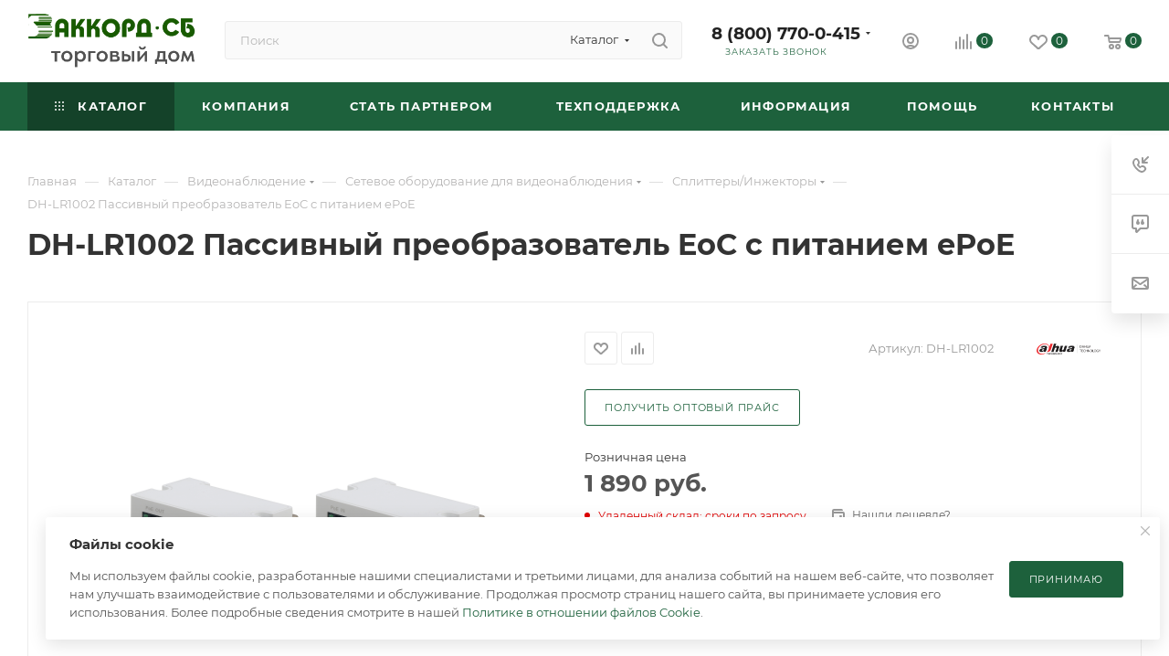

--- FILE ---
content_type: text/html; charset=UTF-8
request_url: https://accordsb.ru/catalog/videonablyudenie/setevoe_oborudovanie/splittery_inzhektory/dh_lr1002_passivnyy_preobrazovatel_eoc_s_pitaniem_epoe/
body_size: 63699
content:
<!DOCTYPE html>
<html xmlns="http://www.w3.org/1999/xhtml" xml:lang="ru" lang="ru"  >
<head><link rel="canonical" href="https://accordsb.ru/catalog/videonablyudenie/setevoe_oborudovanie/splittery_inzhektory/27695/" />
	<title>DH-LR1002 Пассивный преобразователь EoC с питанием ePoE (&quot;Dahua&quot;, ) купить в торговом доме «Аккорд-СБ»</title>
	<meta name="viewport" content="initial-scale=1.0, width=device-width, maximum-scale=1" />
	<meta name="HandheldFriendly" content="true" />
	<meta name="yes" content="yes" />
	<meta name="apple-mobile-web-app-status-bar-style" content="black" />
	<meta name="SKYPE_TOOLBAR" content="SKYPE_TOOLBAR_PARSER_COMPATIBLE" />
	<meta http-equiv="Content-Type" content="text/html; charset=UTF-8" />
<meta name="keywords" content="Сплиттеры / Инжекторы " />
<meta name="description" content="Купить DH-LR1002 Пассивный преобразователь EoC с питанием ePoE (&amp;quot;Dahua&amp;quot;, на сайте Аккорд-СБ. Производство Россия. Персональный менеджер. Приглашаем В Шоурум. Доставка по РФ. Самовывоз." />
<link href="/bitrix/js/intranet/intranet-common.css?175508982766709"  rel="stylesheet" />
<link href="/bitrix/css/aspro.max/notice.css?17550898183623"  rel="stylesheet" />
<link href="/bitrix/js/ui/design-tokens/dist/ui.design-tokens.css?175508983626358"  rel="stylesheet" />
<link href="/bitrix/js/ui/fonts/opensans/ui.font.opensans.css?17550898362555"  rel="stylesheet" />
<link href="/bitrix/js/main/popup/dist/main.popup.bundle.css?175518611331694"  rel="stylesheet" />
<link href="/bitrix/templates/aspro_max/components/bitrix/catalog/main_custom/style.css?175284772552964"  rel="stylesheet" />
<link href="/bitrix/templates/aspro_max/components/bitrix/sale.gift.main.products/main/style.css?1755090683663"  rel="stylesheet" />
<link href="/bitrix/components/bitrix/system.show_message/templates/.default/style.css?175508981164"  rel="stylesheet" />
<link href="/bitrix/templates/aspro_max/css/main_slider.min.css?175509070028839"  rel="stylesheet" />
<link href="/bitrix/templates/aspro_max/css/blocks/grid-list.min.css?17550907004788"  rel="stylesheet" />
<link href="/bitrix/templates/aspro_max/css/skeleton.css?1755090700810"  rel="stylesheet" />
<link href="/bitrix/templates/aspro_max/css/conditional/ui-card.min.css?1755090700518"  rel="stylesheet" />
<link href="/bitrix/templates/aspro_max/css/video_block.min.css?1755090700374"  rel="stylesheet" />
<link href="/bitrix/templates/aspro_max/vendor/css/carousel/owl/owl.carousel.min.css?17550907013351"  rel="stylesheet" />
<link href="/bitrix/templates/aspro_max/vendor/css/carousel/owl/owl.theme.default.min.css?17550907011013"  rel="stylesheet" />
<link href="/bitrix/templates/aspro_max/css/detail-gallery.css?17550907008190"  rel="stylesheet" />
<link href="/bitrix/templates/aspro_max/css/bonus-system.min.css?17550907001535"  rel="stylesheet" />
<link href="/bitrix/templates/aspro_max/css/jquery.fancybox.min.css?175509070013062"  rel="stylesheet" />
<link href="/bitrix/templates/aspro_max/css/animation/animation_ext.css?17550907004934"  rel="stylesheet" />
<link href="/bitrix/templates/aspro_max/components/bitrix/catalog.comments/catalog/style.css?175509067221967"  rel="stylesheet" />
<link href="/bitrix/panel/main/popup.css?175509001022696"  rel="stylesheet" />
<link href="/bitrix/templates/aspro_max/css/drop.css?17550907002736"  rel="stylesheet" />
<link href="/bitrix/components/bitrix/blog/templates/.default/style.css?175508978433777"  rel="stylesheet" />
<link href="/bitrix/components/bitrix/blog/templates/.default/themes/green/style.css?17550897841140"  rel="stylesheet" />
<link href="/bitrix/components/bitrix/rating.vote/templates/standart_text/style.css?17550898052223"  rel="stylesheet" />
<link href="/bitrix/templates/aspro_max/css/fonts/montserrat/css/montserrat.min.css?17550907005716"  data-template-style="true"  rel="stylesheet" />
<link href="/bitrix/templates/aspro_max/css/blocks/dark-light-theme.css?17550907002595"  data-template-style="true"  rel="stylesheet" />
<link href="/bitrix/templates/aspro_max/css/colored.css?17550907004203"  data-template-style="true"  rel="stylesheet" />
<link href="/bitrix/templates/aspro_max/css/lite.bootstrap.css?175509070014370"  data-template-style="true"  rel="stylesheet" />
<link href="/bitrix/templates/aspro_max/css/styles.css?1760958236199247"  data-template-style="true"  rel="stylesheet" />
<link href="/bitrix/templates/aspro_max/css/blocks/blocks.css?175509070023521"  data-template-style="true"  rel="stylesheet" />
<link href="/bitrix/templates/aspro_max/css/blocks/common.blocks/counter-state/counter-state.css?1755090700490"  data-template-style="true"  rel="stylesheet" />
<link href="/bitrix/templates/aspro_max/css/menu.css?175509070085179"  data-template-style="true"  rel="stylesheet" />
<link href="/bitrix/templates/aspro_max/css/catalog.css?175509070017774"  data-template-style="true"  rel="stylesheet" />
<link href="/bitrix/templates/aspro_max/vendor/css/ripple.css?1755090701854"  data-template-style="true"  rel="stylesheet" />
<link href="/bitrix/templates/aspro_max/css/stores.css?176095823610312"  data-template-style="true"  rel="stylesheet" />
<link href="/bitrix/templates/aspro_max/css/yandex_map.css?17550907007689"  data-template-style="true"  rel="stylesheet" />
<link href="/bitrix/templates/aspro_max/css/header_fixed.css?175509070013592"  data-template-style="true"  rel="stylesheet" />
<link href="/bitrix/templates/aspro_max/ajax/ajax.css?1755090710326"  data-template-style="true"  rel="stylesheet" />
<link href="/bitrix/templates/aspro_max/css/searchtitle.css?175509070011973"  data-template-style="true"  rel="stylesheet" />
<link href="/bitrix/templates/aspro_max/css/blocks/line-block.min.css?17550907004730"  data-template-style="true"  rel="stylesheet" />
<link href="/bitrix/templates/aspro_max/components/bitrix/menu/top/style.css?1755090556204"  data-template-style="true"  rel="stylesheet" />
<link href="/bitrix/templates/aspro_max/vendor/css/carousel/swiper/swiper-bundle.min.css?175509070114468"  data-template-style="true"  rel="stylesheet" />
<link href="/bitrix/templates/aspro_max/css/slider.swiper.min.css?17550907004048"  data-template-style="true"  rel="stylesheet" />
<link href="/bitrix/templates/aspro_max/css/mega_menu.css?17550907001653"  data-template-style="true"  rel="stylesheet" />
<link href="/bitrix/templates/aspro_max/components/bitrix/breadcrumb/main/style.css?17550906832354"  data-template-style="true"  rel="stylesheet" />
<link href="/bitrix/templates/aspro_max/css/footer.css?175509070037428"  data-template-style="true"  rel="stylesheet" />
<link href="/bitrix/components/aspro/marketing.popup/templates/max/style.css?17550898189099"  data-template-style="true"  rel="stylesheet" />
<link href="/bitrix/templates/aspro_max/styles.css?175509071021221"  data-template-style="true"  rel="stylesheet" />
<link href="/bitrix/templates/aspro_max/template_styles.css?1760958236472526"  data-template-style="true"  rel="stylesheet" />
<link href="/bitrix/templates/aspro_max/css/header.css?175509070036544"  data-template-style="true"  rel="stylesheet" />
<link href="/bitrix/templates/aspro_max/css/media.css?1760958236194953"  data-template-style="true"  rel="stylesheet" />
<link href="/bitrix/templates/aspro_max/css/h1-bold.css?1755090700466"  data-template-style="true"  rel="stylesheet" />
<link href="/bitrix/templates/aspro_max/themes/custom_or/theme.css?176432068254655"  data-template-style="true"  rel="stylesheet" />
<link href="/bitrix/templates/aspro_max/css/widths/width-2.css?17550907005115"  data-template-style="true"  rel="stylesheet" />
<link href="/bitrix/templates/aspro_max/css/fonts/font-10.css?17550907001097"  data-template-style="true"  rel="stylesheet" />
<link href="/bitrix/templates/aspro_max/css/custom.css?17587983556649"  data-template-style="true"  rel="stylesheet" />
<script>if(!window.BX)window.BX={};if(!window.BX.message)window.BX.message=function(mess){if(typeof mess==='object'){for(let i in mess) {BX.message[i]=mess[i];} return true;}};</script>
<script>(window.BX||top.BX).message({"JS_CORE_LOADING":"Загрузка...","JS_CORE_NO_DATA":"- Нет данных -","JS_CORE_WINDOW_CLOSE":"Закрыть","JS_CORE_WINDOW_EXPAND":"Развернуть","JS_CORE_WINDOW_NARROW":"Свернуть в окно","JS_CORE_WINDOW_SAVE":"Сохранить","JS_CORE_WINDOW_CANCEL":"Отменить","JS_CORE_WINDOW_CONTINUE":"Продолжить","JS_CORE_H":"ч","JS_CORE_M":"м","JS_CORE_S":"с","JSADM_AI_HIDE_EXTRA":"Скрыть лишние","JSADM_AI_ALL_NOTIF":"Показать все","JSADM_AUTH_REQ":"Требуется авторизация!","JS_CORE_WINDOW_AUTH":"Войти","JS_CORE_IMAGE_FULL":"Полный размер"});</script>
<script src="/bitrix/js/main/core/core.js?1755186370511455"></script>
<script>BX.Runtime.registerExtension({"name":"main.core","namespace":"BX","loaded":true});</script>
<script>BX.setJSList(["\/bitrix\/js\/main\/core\/core_ajax.js","\/bitrix\/js\/main\/core\/core_promise.js","\/bitrix\/js\/main\/polyfill\/promise\/js\/promise.js","\/bitrix\/js\/main\/loadext\/loadext.js","\/bitrix\/js\/main\/loadext\/extension.js","\/bitrix\/js\/main\/polyfill\/promise\/js\/promise.js","\/bitrix\/js\/main\/polyfill\/find\/js\/find.js","\/bitrix\/js\/main\/polyfill\/includes\/js\/includes.js","\/bitrix\/js\/main\/polyfill\/matches\/js\/matches.js","\/bitrix\/js\/ui\/polyfill\/closest\/js\/closest.js","\/bitrix\/js\/main\/polyfill\/fill\/main.polyfill.fill.js","\/bitrix\/js\/main\/polyfill\/find\/js\/find.js","\/bitrix\/js\/main\/polyfill\/matches\/js\/matches.js","\/bitrix\/js\/main\/polyfill\/core\/dist\/polyfill.bundle.js","\/bitrix\/js\/main\/core\/core.js","\/bitrix\/js\/main\/polyfill\/intersectionobserver\/js\/intersectionobserver.js","\/bitrix\/js\/main\/lazyload\/dist\/lazyload.bundle.js","\/bitrix\/js\/main\/polyfill\/core\/dist\/polyfill.bundle.js","\/bitrix\/js\/main\/parambag\/dist\/parambag.bundle.js"]);
</script>
<script>BX.Runtime.registerExtension({"name":"ui.dexie","namespace":"BX.DexieExport","loaded":true});</script>
<script>BX.Runtime.registerExtension({"name":"ls","namespace":"window","loaded":true});</script>
<script>BX.Runtime.registerExtension({"name":"fx","namespace":"window","loaded":true});</script>
<script>BX.Runtime.registerExtension({"name":"fc","namespace":"window","loaded":true});</script>
<script>BX.Runtime.registerExtension({"name":"pull.protobuf","namespace":"BX","loaded":true});</script>
<script>BX.Runtime.registerExtension({"name":"rest.client","namespace":"window","loaded":true});</script>
<script>(window.BX||top.BX).message({"pull_server_enabled":"Y","pull_config_timestamp":1755085526,"shared_worker_allowed":"Y","pull_guest_mode":"N","pull_guest_user_id":0,"pull_worker_mtime":1755185970});(window.BX||top.BX).message({"PULL_OLD_REVISION":"Для продолжения корректной работы с сайтом необходимо перезагрузить страницу."});</script>
<script>BX.Runtime.registerExtension({"name":"pull.client","namespace":"BX","loaded":true});</script>
<script>BX.Runtime.registerExtension({"name":"pull","namespace":"window","loaded":true});</script>
<script>BX.Runtime.registerExtension({"name":"aspro_logo","namespace":"window","loaded":true});</script>
<script>(window.BX||top.BX).message({"NOTICE_ADDED2CART":"В корзине","NOTICE_CLOSE":"Закрыть","NOTICE_MORE":"и ещё #COUNT# #PRODUCTS#","NOTICE_PRODUCT0":"товаров","NOTICE_PRODUCT1":"товар","NOTICE_PRODUCT2":"товара","NOTICE_ADDED2DELAY":"В отложенных","NOTICE_ADDED2COMPARE":"В сравнении","NOTICE_ERROR":"Ошибка","NOTICE_REQUEST_ERROR":"Ошибка запроса","NOTICE_AUTHORIZED":"Вы успешно авторизовались","NOTICE_ADDED2FAVORITE":"В избранном","NOTICE_ADDED2SUBSCRIBE":"Вы подписались","NOTICE_REMOVED_FROM_COMPARE":"Удалено из сравнения","NOTICE_REMOVED_FROM_FAVORITE":"Удалено из избранного","NOTICE_REMOVED_FROM_SUBSCRIBE":"Удалено из подписки"});</script>
<script>BX.Runtime.registerExtension({"name":"aspro_notice","namespace":"window","loaded":true});</script>
<script>(window.BX||top.BX).message({"CT_BST_SEARCH_BUTTON2":"Найти","SEARCH_IN_SITE_FULL":"По всему сайту","SEARCH_IN_SITE":"Везде","SEARCH_IN_CATALOG_FULL":"По каталогу","SEARCH_IN_CATALOG":"Каталог"});</script>
<script>BX.Runtime.registerExtension({"name":"aspro_searchtitle","namespace":"window","loaded":true});</script>
<script>BX.Runtime.registerExtension({"name":"aspro_line_block","namespace":"window","loaded":true});</script>
<script>BX.Runtime.registerExtension({"name":"aspro_swiper_init","namespace":"window","loaded":true});</script>
<script>BX.Runtime.registerExtension({"name":"aspro_swiper","namespace":"window","loaded":true});</script>
<script>BX.Runtime.registerExtension({"name":"aspro_mega_menu","namespace":"window","loaded":true});</script>
<script>BX.Runtime.registerExtension({"name":"intranet.design-tokens.bitrix24","namespace":"window","loaded":true});</script>
<script>BX.Runtime.registerExtension({"name":"ui.design-tokens","namespace":"window","loaded":true});</script>
<script>BX.Runtime.registerExtension({"name":"ui.fonts.opensans","namespace":"window","loaded":true});</script>
<script>BX.Runtime.registerExtension({"name":"main.popup","namespace":"BX.Main","loaded":true});</script>
<script>BX.Runtime.registerExtension({"name":"popup","namespace":"window","loaded":true});</script>
<script>BX.Runtime.registerExtension({"name":"main.pageobject","namespace":"BX","loaded":true});</script>
<script>(window.BX||top.BX).message({"JS_CORE_LOADING":"Загрузка...","JS_CORE_NO_DATA":"- Нет данных -","JS_CORE_WINDOW_CLOSE":"Закрыть","JS_CORE_WINDOW_EXPAND":"Развернуть","JS_CORE_WINDOW_NARROW":"Свернуть в окно","JS_CORE_WINDOW_SAVE":"Сохранить","JS_CORE_WINDOW_CANCEL":"Отменить","JS_CORE_WINDOW_CONTINUE":"Продолжить","JS_CORE_H":"ч","JS_CORE_M":"м","JS_CORE_S":"с","JSADM_AI_HIDE_EXTRA":"Скрыть лишние","JSADM_AI_ALL_NOTIF":"Показать все","JSADM_AUTH_REQ":"Требуется авторизация!","JS_CORE_WINDOW_AUTH":"Войти","JS_CORE_IMAGE_FULL":"Полный размер"});</script>
<script>BX.Runtime.registerExtension({"name":"window","namespace":"window","loaded":true});</script>
<script>BX.Runtime.registerExtension({"name":"aspro_jquery.validate","namespace":"window","loaded":true});</script>
<script>BX.Runtime.registerExtension({"name":"aspro_validate","namespace":"window","loaded":true});</script>
<script>BX.Runtime.registerExtension({"name":"aspro_jquery.uniform","namespace":"window","loaded":true});</script>
<script>(window.BX||top.BX).message({"DROP_FILE":"\u003Cspan\u003EНажмите для загрузки\u003C\/span\u003E или перетащите фото (до #COUNT_FILES# файлов, 0.5 мб на файл)"});</script>
<script>BX.Runtime.registerExtension({"name":"aspro_drop","namespace":"window","loaded":true});</script>
<script type="extension/settings" data-extension="currency.currency-core">{"region":"ru"}</script>
<script>BX.Runtime.registerExtension({"name":"currency.currency-core","namespace":"BX.Currency","loaded":true});</script>
<script>BX.Runtime.registerExtension({"name":"currency","namespace":"window","loaded":true});</script>
<script>BX.Runtime.registerExtension({"name":"aspro_swiper_main_styles","namespace":"window","loaded":true});</script>
<script>BX.Runtime.registerExtension({"name":"aspro_swiper_events","namespace":"window","loaded":true});</script>
<script>BX.Runtime.registerExtension({"name":"aspro_hash_location","namespace":"window","loaded":true});</script>
<script>BX.Runtime.registerExtension({"name":"aspro_tabs_history","namespace":"window","loaded":true});</script>
<script>BX.Runtime.registerExtension({"name":"aspro_countdown","namespace":"window","loaded":true});</script>
<script>BX.Runtime.registerExtension({"name":"aspro_grid-list","namespace":"window","loaded":true});</script>
<script>BX.Runtime.registerExtension({"name":"aspro_video_inline_appear","namespace":"window","loaded":true});</script>
<script>BX.Runtime.registerExtension({"name":"aspro_skeleton","namespace":"window","loaded":true});</script>
<script>BX.Runtime.registerExtension({"name":"aspro_ui-card","namespace":"window","loaded":true});</script>
<script>BX.Runtime.registerExtension({"name":"aspro_video_block","namespace":"window","loaded":true});</script>
<script>BX.Runtime.registerExtension({"name":"aspro_owl_carousel","namespace":"window","loaded":true});</script>
<script>BX.Runtime.registerExtension({"name":"aspro_catalog_element","namespace":"window","loaded":true});</script>
<script>BX.Runtime.registerExtension({"name":"aspro_detail_gallery","namespace":"window","loaded":true});</script>
<script>BX.Runtime.registerExtension({"name":"aspro_bonus_system","namespace":"window","loaded":true});</script>
<script>BX.Runtime.registerExtension({"name":"aspro_fancybox","namespace":"window","loaded":true});</script>
<script>BX.Runtime.registerExtension({"name":"aspro_animation_ext","namespace":"window","loaded":true});</script>
<script>(window.BX||top.BX).message({"LANGUAGE_ID":"ru","FORMAT_DATE":"DD.MM.YYYY","FORMAT_DATETIME":"DD.MM.YYYY HH:MI:SS","COOKIE_PREFIX":"BITRIX_SM","SERVER_TZ_OFFSET":"10800","UTF_MODE":"Y","SITE_ID":"or","SITE_DIR":"\/","USER_ID":"","SERVER_TIME":1768509704,"USER_TZ_OFFSET":0,"USER_TZ_AUTO":"Y","bitrix_sessid":"f3c9289dbf6e35b7ff992593c141254d"});</script>

<script src="/bitrix/js/ui/dexie/dist/dexie.bundle.js?1755186160218847"></script>
<script src="/bitrix/js/main/core/core_ls.js?17550898304201"></script>
<script src="/bitrix/js/main/core/core_fx.js?175508983016888"></script>
<script src="/bitrix/js/main/core/core_frame_cache.js?175518621116945"></script>
<script src="/bitrix/js/pull/protobuf/protobuf.js?1755089834274055"></script>
<script src="/bitrix/js/pull/protobuf/model.js?175508983470928"></script>
<script src="/bitrix/js/rest/client/rest.client.js?175508983417414"></script>
<script src="/bitrix/js/pull/client/pull.client.js?175518597283861"></script>
<script src="/bitrix/js/main/ajax.js?175508983335509"></script>
<script src="/bitrix/js/aspro.max/notice.js?175508983928165"></script>
<script src="/bitrix/js/main/popup/dist/main.popup.bundle.js?1760452140119638"></script>
<script src="/bitrix/js/main/pageobject/dist/pageobject.bundle.js?1755186370999"></script>
<script src="/bitrix/js/main/core/core_window.js?175508983098766"></script>
<script src="/bitrix/js/main/rating.js?175508983316557"></script>
<script src="/bitrix/js/currency/currency-core/dist/currency-core.bundle.js?17550898238800"></script>
<script src="/bitrix/js/currency/core_currency.js?17550898231181"></script>
<script>
					(function () {
						"use strict";
						var counter = function ()
						{
							var cookie = (function (name) {
								var parts = ("; " + document.cookie).split("; " + name + "=");
								if (parts.length == 2) {
									try {return JSON.parse(decodeURIComponent(parts.pop().split(";").shift()));}
									catch (e) {}
								}
							})("BITRIX_CONVERSION_CONTEXT_or");
							if (cookie && cookie.EXPIRE >= BX.message("SERVER_TIME"))
								return;
							var request = new XMLHttpRequest();
							request.open("POST", "/bitrix/tools/conversion/ajax_counter.php", true);
							request.setRequestHeader("Content-type", "application/x-www-form-urlencoded");
							request.send(
								"SITE_ID="+encodeURIComponent("or")+
								"&sessid="+encodeURIComponent(BX.bitrix_sessid())+
								"&HTTP_REFERER="+encodeURIComponent(document.referrer)
							);
						};
						if (window.frameRequestStart === true)
							BX.addCustomEvent("onFrameDataReceived", counter);
						else
							BX.ready(counter);
					})();
				</script>
<script>BX.message({'PORTAL_WIZARD_NAME':'Аспро: Максимум - интернет-магазин','PORTAL_WIZARD_DESC':'Аспро: Максимум - интернет магазин с поддержкой современных технологий: BigData, композитный сайт, фасетный поиск, адаптивная верстка','ASPRO_MAX_MOD_INST_OK':'Поздравляем, модуль «Аспро: Максимум - интернет-магазин» успешно установлен!<br />\nДля установки готового сайта, пожалуйста перейдите <a href=\'/bitrix/admin/wizard_list.php?lang=ru\'>в список мастеров<\/a> <br />и выберите пункт «Установить» в меню мастера aspro:max','ASPRO_MAX_MOD_UNINST_OK':'Удаление модуля успешно завершено','ASPRO_MAX_SCOM_INSTALL_NAME':'Аспро: Максимум - интернет-магазин','ASPRO_MAX_SCOM_INSTALL_DESCRIPTION':'Мастер создания интернет-магазина «Аспро: Максимум - интернет-магазин»','ASPRO_MAX_SCOM_INSTALL_TITLE':'Установка модуля \"Аспро: Максимум\"','ASPRO_MAX_SCOM_UNINSTALL_TITLE':'Удаление модуля \"Аспро: Максимум\"','ASPRO_MAX_SPER_PARTNER':'Аспро','ASPRO_MAX_PARTNER_URI':'http://www.aspro.ru','OPEN_WIZARDS_LIST':'Открыть список мастеров','ASPRO_MAX_INSTALL_SITE':'Установить готовый сайт','PHONE':'Телефон','FAST_VIEW':'Быстрый просмотр','TABLES_SIZE_TITLE':'Подбор размера','SOCIAL':'Социальные сети','DESCRIPTION':'Описание магазина','ITEMS':'Товары','LOGO':'Логотип','REGISTER_INCLUDE_AREA':'Текст о регистрации','AUTH_INCLUDE_AREA':'Текст об авторизации','FRONT_IMG':'Изображение компании','EMPTY_CART':'пуста','CATALOG_VIEW_MORE':'... Показать все','CATALOG_VIEW_LESS':'... Свернуть','JS_REQUIRED':'Заполните это поле','JS_FORMAT':'Неверный формат','JS_FILE_EXT':'Недопустимое расширение файла','JS_PASSWORD_COPY':'Пароли не совпадают','JS_PASSWORD_LENGTH':'Минимум 6 символов','JS_ERROR':'Неверно заполнено поле','JS_FILE_SIZE':'Максимальный размер 5мб','JS_FILE_BUTTON_NAME':'Выберите файл','JS_FILE_DEFAULT':'Прикрепите файл','JS_DATE':'Некорректная дата','JS_DATETIME':'Некорректная дата/время','JS_REQUIRED_LICENSES':'Согласитесь с условиями','JS_REQUIRED_OFFER':'Согласитесь с условиями','LICENSE_PROP':'Согласие на обработку персональных данных','LOGIN_LEN':'Введите минимум {0} символа','FANCY_CLOSE':'Закрыть','FANCY_NEXT':'Следующий','FANCY_PREV':'Предыдущий','TOP_AUTH_REGISTER':'Регистрация','CALLBACK':'Заказать звонок','ASK':'Задать вопрос','REVIEW':'Оставить отзыв','S_CALLBACK':'Заказать звонок','UNTIL_AKC':'До конца акции','TITLE_QUANTITY_BLOCK':'Остаток','TITLE_QUANTITY':'шт','TOTAL_SUMM_ITEM':'Общая стоимость ','SUBSCRIBE_SUCCESS':'Вы успешно подписались','RECAPTCHA_TEXT':'Подтвердите, что вы не робот','JS_RECAPTCHA_ERROR':'Пройдите проверку','COUNTDOWN_SEC':'сек','COUNTDOWN_MIN':'мин','COUNTDOWN_HOUR':'час','COUNTDOWN_DAY0':'дн','COUNTDOWN_DAY1':'дн','COUNTDOWN_DAY2':'дн','COUNTDOWN_WEAK0':'Недель','COUNTDOWN_WEAK1':'Неделя','COUNTDOWN_WEAK2':'Недели','COUNTDOWN_MONTH0':'Месяцев','COUNTDOWN_MONTH1':'Месяц','COUNTDOWN_MONTH2':'Месяца','COUNTDOWN_YEAR0':'Лет','COUNTDOWN_YEAR1':'Год','COUNTDOWN_YEAR2':'Года','COUNTDOWN_COMPACT_SEC':'с','COUNTDOWN_COMPACT_MIN':'м','COUNTDOWN_COMPACT_HOUR':'ч','COUNTDOWN_COMPACT_DAY':'д','COUNTDOWN_COMPACT_WEAK':'н','COUNTDOWN_COMPACT_MONTH':'м','COUNTDOWN_COMPACT_YEAR0':'л','COUNTDOWN_COMPACT_YEAR1':'г','CATALOG_PARTIAL_BASKET_PROPERTIES_ERROR':'Заполнены не все свойства у добавляемого товара','CATALOG_EMPTY_BASKET_PROPERTIES_ERROR':'Выберите свойства товара, добавляемые в корзину в параметрах компонента','CATALOG_ELEMENT_NOT_FOUND':'Элемент не найден','ERROR_ADD2BASKET':'Ошибка добавления товара в корзину','CATALOG_SUCCESSFUL_ADD_TO_BASKET':'Успешное добавление товара в корзину','ERROR_BASKET_TITLE':'Ошибка корзины','ERROR_BASKET_PROP_TITLE':'Выберите свойства, добавляемые в корзину','ERROR_BASKET_BUTTON':'Выбрать','BASKET_TOP':'Корзина в шапке','ERROR_ADD_DELAY_ITEM':'Ошибка отложенной корзины','VIEWED_TITLE':'Ранее вы смотрели','VIEWED_BEFORE':'Ранее вы смотрели','BEST_TITLE':'Лучшие предложения','CT_BST_SEARCH_BUTTON':'Поиск','CT_BST_SEARCH2_BUTTON':'Найти','BASKET_PRINT_BUTTON':'Распечатать','BASKET_CLEAR_ALL_BUTTON':'Очистить','BASKET_QUICK_ORDER_BUTTON':'Быстрый заказ','BASKET_CONTINUE_BUTTON':'Продолжить покупки','BASKET_ORDER_BUTTON':'Оформить заказ','SHARE_BUTTON':'Поделиться','BASKET_CHANGE_TITLE':'Ваш заказ','BASKET_CHANGE_LINK':'Изменить','MORE_INFO_SKU':'Купить','FROM':'от','BEFORE':'до','TITLE_BLOCK_VIEWED_NAME':'Ранее вы смотрели','T_BASKET':'Корзина','FILTER_EXPAND_VALUES':'Показать все','FILTER_HIDE_VALUES':'Свернуть','FULL_ORDER':'Полный заказ','CUSTOM_COLOR_CHOOSE':'Выбрать','CUSTOM_COLOR_CANCEL':'Отмена','S_MOBILE_MENU':'Меню','MAX_T_MENU_BACK':'Назад','MAX_T_MENU_CALLBACK':'Обратная связь','MAX_T_MENU_CONTACTS_TITLE':'Будьте на связи','SEARCH_TITLE':'Поиск','SEARCH_VALUES_EMPTY_TITLE':'Ничего не нашлось','SOCIAL_TITLE':'Оставайтесь на связи','HEADER_SCHEDULE':'Время работы','SEO_TEXT':'SEO описание','COMPANY_IMG':'Картинка компании','COMPANY_TEXT':'Описание компании','CONFIG_SAVE_SUCCESS':'Настройки сохранены','CONFIG_SAVE_FAIL':'Ошибка сохранения настроек','ITEM_ECONOMY':'Экономия','ITEM_ARTICLE':'Артикул: ','JS_FORMAT_ORDER':'имеет неверный формат','JS_BASKET_COUNT_TITLE':'В корзине товаров на SUMM','POPUP_VIDEO':'Видео','POPUP_GIFT_TEXT':'Нашли что-то особенное? Намекните другу о подарке!','ORDER_FIO_LABEL':'Ф.И.О.','ORDER_PHONE_LABEL':'Телефон','ORDER_REGISTER_BUTTON':'Регистрация','PRICES_TYPE':'Варианты цен','FILTER_HELPER_VALUES':' знач.','SHOW_MORE_SCU_MAIN':'Еще #COUNT#','SHOW_MORE_SCU_1':'предложение','SHOW_MORE_SCU_2':'предложения','SHOW_MORE_SCU_3':'предложений','PARENT_ITEM_NOT_FOUND':'Не найден основной товар для услуги в корзине. Обновите страницу и попробуйте снова.','INVALID_NUMBER':'Неверный номер','INVALID_COUNTRY_CODE':'Неверный код страны','TOO_SHORT':'Номер слишком короткий','TOO_LONG':'Номер слишком длинный','FORM_REQUIRED_FIELDS':'обязательные поля'})</script>
<link href="/bitrix/templates/aspro_max/css/critical.css?175509070033" data-skip-moving="true" rel="stylesheet">
<meta name="theme-color" content="#1d613c">
<style>:root{--theme-base-color: #1d613c;--theme-base-opacity-color: #1d613c1a;--theme-base-color-hue:147;--theme-base-color-saturation:54%;--theme-base-color-lightness:25%;}</style>
<style>html {--theme-page-width: 1500px;--theme-page-width-padding: 30px}</style>
<script src="/bitrix/templates/aspro_max/js/observer.js" async defer></script>
<script data-skip-moving="true">window.lazySizesConfig = window.lazySizesConfig || {};lazySizesConfig.loadMode = 1;lazySizesConfig.expand = 200;lazySizesConfig.expFactor = 1;lazySizesConfig.hFac = 0.1;window.lazySizesConfig.loadHidden = false;window.lazySizesConfig.lazyClass = "lazy";</script>
<script src="/bitrix/templates/aspro_max/js/ls.unveilhooks.min.js" data-skip-moving="true" defer></script>
<script src="/bitrix/templates/aspro_max/js/lazysizes.min.js" data-skip-moving="true" defer></script>
<link href="/bitrix/templates/aspro_max/css/print.css?175509070023591" data-template-style="true" rel="stylesheet" media="print">
                    <script src="/bitrix/templates/aspro_max/js/app.js?17550907005512"></script>
                    <script data-skip-moving="true" src="/bitrix/js/main/jquery/jquery-3.6.0.min.js"></script>
                    <script data-skip-moving="true" src="/bitrix/templates/aspro_max/js/speed.min.js?=1755090700"></script>
<link rel="shortcut icon" href="/favicon.svg" type="image/svg+xml" />
<link rel="apple-touch-icon" sizes="180x180" href="/upload/CMax/e5f/5196gp8chth3rdm6fs3ar6sqgp5vavjj/iconizer-favicon (1) (1).svg" />
<meta property="og:description" content="Купить DH-LR1002 Пассивный преобразователь EoC с питанием ePoE (&quot;Dahua&quot;, на сайте Аккорд-СБ. Производство Россия. Персональный менеджер. Приглашаем В Шоурум. Доставка по РФ. Самовывоз." />
<meta property="og:image" content="https://accordsb.ru:443/upload/iblock/463/c9dqhiyp3i7m6e4thze8zwqgki3my2c5/ab18ed5c-0c93-11ec-82b3-000c29832a55_a82843a2-0c9b-11ec-82b3-000c29832a55.resize1.png" />
<link rel="image_src" href="https://accordsb.ru:443/upload/iblock/463/c9dqhiyp3i7m6e4thze8zwqgki3my2c5/ab18ed5c-0c93-11ec-82b3-000c29832a55_a82843a2-0c9b-11ec-82b3-000c29832a55.resize1.png"  />
<meta property="og:title" content="DH-LR1002 Пассивный преобразователь EoC с питанием ePoE (&quot;Dahua&quot;, ) купить в торговом доме «Аккорд-СБ»" />
<meta property="og:type" content="website" />
<meta property="og:url" content="https://accordsb.ru:443/catalog/videonablyudenie/setevoe_oborudovanie/splittery_inzhektory/dh_lr1002_passivnyy_preobrazovatel_eoc_s_pitaniem_epoe/" />
<script src="/bitrix/templates/aspro_max/js/fetch/bottom_panel.js?1755090700771" defer=""></script>

<script src="/bitrix/templates/aspro_max/js/lite.bootstrap.js?175509070019575"></script>
<script src="/bitrix/templates/aspro_max/js/jquery.actual.min.js?17550907001251"></script>
<script src="/bitrix/templates/aspro_max/vendor/js/ripple.js?17550907004702"></script>
<script src="/bitrix/templates/aspro_max/js/browser.js?17550907001032"></script>
<script src="/bitrix/templates/aspro_max/vendor/js/sticky-sidebar.js?175509070025989"></script>
<script src="/bitrix/templates/aspro_max/js/jquery.alphanumeric.js?17550907001972"></script>
<script src="/bitrix/templates/aspro_max/js/jquery.cookie.js?17550907003066"></script>
<script src="/bitrix/templates/aspro_max/js/mobile.js?175509070028083"></script>
<script src="/bitrix/templates/aspro_max/js/main.js?1760958233301337"></script>
<script src="/bitrix/templates/aspro_max/js/blocks/blocks.js?17550907006818"></script>
<script src="/bitrix/templates/aspro_max/js/logo.min.js?17550907003490"></script>
<script src="/bitrix/templates/aspro_max/js/autoload/dropdown-product.js?17550907001625"></script>
<script src="/bitrix/templates/aspro_max/js/autoload/item-action.js?175509070020332"></script>
<script src="/bitrix/templates/aspro_max/js/autoload/select_offer_load.js?17550907001192"></script>
<script src="/bitrix/components/bitrix/search.title/script.js?175518585910542"></script>
<script src="/bitrix/templates/aspro_max/components/bitrix/search.title/mega_menu/script.js?175509068210679"></script>
<script src="/bitrix/templates/aspro_max/js/searchtitle.js?17550907001367"></script>
<script src="/bitrix/templates/aspro_max/components/bitrix/search.title/corp/script.js?175509068210699"></script>
<script src="/bitrix/templates/aspro_max/components/bitrix/menu/top/script.js?175509055636"></script>
<script src="/bitrix/templates/aspro_max/components/bitrix/news.list/banners/script.js?175509001286"></script>
<script src="/bitrix/templates/aspro_max/js/slider.swiper.min.js?17550907001765"></script>
<script src="/bitrix/templates/aspro_max/vendor/js/carousel/swiper/swiper-bundle.min.js?1755090700158093"></script>
<script src="/bitrix/templates/aspro_max/js/mega_menu.js?17550907001064"></script>
<script src="/bitrix/templates/aspro_max/components/bitrix/menu/bottom/script.js?1755090556789"></script>
<script src="/bitrix/templates/aspro_max/components/bitrix/search.title/fixed/script.js?175509068210790"></script>
<script src="/bitrix/templates/aspro_max/js/custom.js?1756200992473"></script>
<script src="/bitrix/templates/aspro_max/components/bitrix/catalog/main_custom/script.js?175284782822329"></script>
<script src="/local/templates/.default/components/bitrix/catalog.element/main4/script.js?17562047659711"></script>
<script src="/bitrix/templates/aspro_max/components/bitrix/sale.gift.product/main/script.js?175509065249315"></script>
<script src="/bitrix/templates/aspro_max/components/bitrix/sale.gift.main.products/main/script.js?17550906834955"></script>
<script src="/bitrix/templates/aspro_max/js/rating_likes.js?175509070010797"></script>
<script src="/bitrix/templates/aspro_max/js/slider.swiper.galleryEvents.min.js?17550907001580"></script>
<script src="/bitrix/templates/aspro_max/js/hash_location.js?1755090700995"></script>
<script src="/bitrix/templates/aspro_max/js/tabs_history.js?17550907002216"></script>
<script src="/bitrix/templates/aspro_max/js/countdown.js?1755090700620"></script>
<script src="/bitrix/templates/aspro_max/js/video_inline_appear.min.js?1755090700408"></script>
<script src="/bitrix/templates/aspro_max/js/jquery.history.js?175509070021571"></script>
<script src="/bitrix/templates/aspro_max/vendor/js/carousel/owl/owl.carousel.min.js?175509070044743"></script>
<script src="/bitrix/templates/aspro_max/js/catalog_element.min.js?1755090700802"></script>
<script src="/bitrix/templates/aspro_max/js/jquery.fancybox.min.js?175509070067390"></script>
<script src="/bitrix/templates/aspro_max/components/bitrix/catalog.comments/catalog/script.js?17550906727715"></script>
<script src="/bitrix/templates/aspro_max/js/jquery.validate.js?175509070039131"></script>
<script src="/bitrix/templates/aspro_max/js/conditional/validation.js?17609582366077"></script>
<script src="/bitrix/templates/aspro_max/js/jquery.uniform.min.js?17550907008308"></script>
<script src="/bitrix/templates/aspro_max/js/drop.js?17550907007233"></script>
<script src="/bitrix/components/aspro/marketing.popup/templates/max/js/jqmInit.js?17550898185708"></script>
<script src="/bitrix/components/aspro/marketing.popup/js/script.js?17550898186256"></script>
		<style>html {--theme-items-gap:32px;--fixed-header:80px;--fixed-tabs:49px;}</style>	<script src="https://myreviews.dev/widget/dist/index.js" defer></script>
<script>
    (function (){
      var myReviewsInit = function () {
        new window.myReviews.VerticalWidget({
          uuid: "97fecf15-c7bd-4543-a06c-756642061af8",
          name: "g3285408",
          additionalFrame: "button",
          variant: "default",
          lang:"ru",
          widgetId: "1"
        }).init();
      };
    if (document.readyState === "loading") {
      document.addEventListener('DOMContentLoaded', function () {
          myReviewsInit()
      })
    } else {
      myReviewsInit()
    }
    })()
</script></head>
<body class=" site_or  fill_bg_n catalog-delayed-btn-Y theme-light" id="main" data-site="/">
		
	<div id="panel"></div>
	<!--'start_frame_cache_4i19eW'-->
<!--'end_frame_cache_4i19eW'-->				<!--'start_frame_cache_basketitems-component-block'-->												<div id="ajax_basket"></div>
					<!--'end_frame_cache_basketitems-component-block'-->								<div class="cd-modal-bg"></div>
		<script data-skip-moving="true">var solutionName = 'arMaxOptions';</script>
		<script src="/bitrix/templates/aspro_max/js/setTheme.php?site_id=or&site_dir=/" data-skip-moving="true"></script>
		<script>window.onload=function(){window.basketJSParams = window.basketJSParams || [];}
		BX.message({'MIN_ORDER_PRICE_TEXT':'<b>Минимальная сумма заказа #PRICE#<\/b><br/>\nПожалуйста, добавьте еще товаров в корзину ','LICENSES_TEXT':'Я согласен на <a href=\"/privacy/\" target=\"_blank\">обработку персональных данных<\/a>'});
		arAsproOptions.PAGES.FRONT_PAGE = window[solutionName].PAGES.FRONT_PAGE = "";arAsproOptions.PAGES.BASKET_PAGE = window[solutionName].PAGES.BASKET_PAGE = "";arAsproOptions.PAGES.ORDER_PAGE = window[solutionName].PAGES.ORDER_PAGE = "";arAsproOptions.PAGES.PERSONAL_PAGE = window[solutionName].PAGES.PERSONAL_PAGE = "";arAsproOptions.PAGES.CATALOG_PAGE = window[solutionName].PAGES.CATALOG_PAGE = "1";</script>
		<div class="wrapper1  header_bgcolored long_header colored_header catalog_page basket_normal basket_fill_WHITE side_LEFT block_side_NORMAL catalog_icons_Y banner_auto with_fast_view mheader-v1 header-vcustom header-font-lower_N regions_N title_position_LEFT footer-vcustom front-vindex1 mfixed_Y mfixed_view_always title-v1 lazy_Y with_phones compact-catalog normal-catalog-img landing-slider big-banners-mobile-normal bottom-icons-panel-Y compact-breadcrumbs-slider catalog-delayed-btn-Y  ">

<div class="mega_fixed_menu scrollblock">
	<div class="maxwidth-theme">
		<svg class="svg svg-close" width="14" height="14" viewBox="0 0 14 14">
		  <path data-name="Rounded Rectangle 568 copy 16" d="M1009.4,953l5.32,5.315a0.987,0.987,0,0,1,0,1.4,1,1,0,0,1-1.41,0L1008,954.4l-5.32,5.315a0.991,0.991,0,0,1-1.4-1.4L1006.6,953l-5.32-5.315a0.991,0.991,0,0,1,1.4-1.4l5.32,5.315,5.31-5.315a1,1,0,0,1,1.41,0,0.987,0.987,0,0,1,0,1.4Z" transform="translate(-1001 -946)"></path>
		</svg>
		<i class="svg svg-close mask arrow"></i>
		<div class="row">
			<div class="col-md-9">
				<div class="left_menu_block">
					<div class="logo_block flexbox flexbox--row align-items-normal">
						<div class="logo">
							<!--'start_frame_cache_header-buffered-logo1'--><a href="/"><img src="/upload/CMax/512/g32uzsn39gb5qlip0l9cmz1kqcfpkuy0/1114 (1).png" alt="Аккордтек - интернет-магазин" title="Аккордтек - интернет-магазин" data-src="" /></a><!--'end_frame_cache_header-buffered-logo1'-->						</div>
						<div class="top-description addr">
													</div>
					</div>
					<div class="search_block">
						<div class="search_wrap">
							<div class="search-block">
									<div class="search-wrapper">
		<div id="title-search_mega_menu">
			<form action="/catalog/" class="search search--hastype">
				<div class="search-input-div">
					<input class="search-input" id="title-search-input_mega_menu" type="text" name="q" value="" placeholder="Поиск" size="20" maxlength="50" autocomplete="off" />
				</div>
				<div class="search-button-div">
					<button class="btn btn-search" type="submit" name="s" value="Найти"><i class="svg search2  inline " aria-hidden="true"><svg width="17" height="17" ><use xlink:href="/bitrix/templates/aspro_max/images/svg/header_icons_srite.svg?1760958233#search"></use></svg></i></button>
											<div class="dropdown-select searchtype">
							<input type="hidden" name="type" value="catalog" />
							<div class="dropdown-select__title darken font_xs">
								<span>Каталог</span>
								<i class="svg  svg-inline-search-down" aria-hidden="true" ><svg xmlns="http://www.w3.org/2000/svg" width="5" height="3" viewBox="0 0 5 3"><path class="cls-1" d="M250,80h5l-2.5,3Z" transform="translate(-250 -80)"/></svg></i>							</div>
							<div class="dropdown-select__list dropdown-menu-wrapper" role="menu">
								<!--noindex-->
								<div class="dropdown-menu-inner rounded3">
									<div class="dropdown-select__list-item font_xs">
										<span class="dropdown-select__list-link darken" data-type="all">
											<span>По всему сайту</span>
										</span>
									</div>
									<div class="dropdown-select__list-item font_xs">
										<span class="dropdown-select__list-link dropdown-select__list-link--current" data-type="catalog">
											<span>По каталогу</span>
										</span>
									</div>
								</div>
								<!--/noindex-->
							</div>
						</div>
					<span class="close-block inline-search-hide"><span class="svg svg-close close-icons"></span></span>
				</div>
			</form>
		</div>
	</div>
<script>
	var jsControl = new JCTitleSearch3({
		//'WAIT_IMAGE': '/bitrix/themes/.default/images/wait.gif',
		'AJAX_PAGE' : '/catalog/videonablyudenie/setevoe_oborudovanie/splittery_inzhektory/dh_lr1002_passivnyy_preobrazovatel_eoc_s_pitaniem_epoe/',
		'CONTAINER_ID': 'title-search_mega_menu',
		'INPUT_ID': 'title-search-input_mega_menu',
		'INPUT_ID_TMP': 'title-search-input_mega_menu',
		'MIN_QUERY_LEN': 2
	});
</script>							</div>
						</div>
					</div>
										<!-- noindex -->

	<div class="burger_menu_wrapper">
		
			<div class="top_link_wrapper">
				<div class="menu-item dropdown catalog wide_menu   active">
					<div class="wrap">
						<a class="dropdown-toggle" href="/catalog/">
							<div class="link-title color-theme-hover">
																	<i class="svg inline  svg-inline-icon_catalog" aria-hidden="true" ><svg xmlns="http://www.w3.org/2000/svg" width="10" height="10" viewBox="0 0 10 10"><path  data-name="Rounded Rectangle 969 copy 7" class="cls-1" d="M644,76a1,1,0,1,1-1,1A1,1,0,0,1,644,76Zm4,0a1,1,0,1,1-1,1A1,1,0,0,1,648,76Zm4,0a1,1,0,1,1-1,1A1,1,0,0,1,652,76Zm-8,4a1,1,0,1,1-1,1A1,1,0,0,1,644,80Zm4,0a1,1,0,1,1-1,1A1,1,0,0,1,648,80Zm4,0a1,1,0,1,1-1,1A1,1,0,0,1,652,80Zm-8,4a1,1,0,1,1-1,1A1,1,0,0,1,644,84Zm4,0a1,1,0,1,1-1,1A1,1,0,0,1,648,84Zm4,0a1,1,0,1,1-1,1A1,1,0,0,1,652,84Z" transform="translate(-643 -76)"/></svg></i>																Каталог							</div>
						</a>
													<span class="tail"></span>
							<div class="burger-dropdown-menu row">
								<div class="menu-wrapper" >
									
																														<div class="col-md-4 dropdown-submenu  has_img">
																						<a href="/catalog/bloki_pitaniya_i_akb/" class="color-theme-hover" title="Блоки питания и АКБ">
												<span class="name option-font-bold">Блоки питания и АКБ</span>
											</a>
																								<div class="burger-dropdown-menu toggle_menu">
																																									<div class="menu-item   ">
															<a href="/catalog/bloki_pitaniya_i_akb/bloki_bespereboynogo_pitaniya/" title="Блоки бесперебойного питания">
																<span class="name color-theme-hover">Блоки бесперебойного питания</span>
															</a>
																													</div>
																																									<div class="menu-item   ">
															<a href="/catalog/bloki_pitaniya_i_akb/istochniki_stabilizirovannogo_pitaniya/" title="Источники стабилизированного питания">
																<span class="name color-theme-hover">Источники стабилизированного питания</span>
															</a>
																													</div>
																																									<div class="menu-item   ">
															<a href="/catalog/bloki_pitaniya_i_akb/bloki_bespereboynogo_pitaniya_gost_r_53325_2012/" title="Блоки бесперебойного питания (ГОСТ Р 53325-2012)">
																<span class="name color-theme-hover">Блоки бесперебойного питания (ГОСТ Р 53325-2012)</span>
															</a>
																													</div>
																																									<div class="menu-item   ">
															<a href="/catalog/bloki_pitaniya_i_akb/preobrazovateli_napryazheniya_invertory/" title="Преобразователи напряжения (инверторы)">
																<span class="name color-theme-hover">Преобразователи напряжения (инверторы)</span>
															</a>
																													</div>
																																									<div class="menu-item   ">
															<a href="/catalog/bloki_pitaniya_i_akb/akkumulyatory/" title="Аккумуляторы">
																<span class="name color-theme-hover">Аккумуляторы</span>
															</a>
																													</div>
																																									<div class="menu-item   ">
															<a href="/catalog/bloki_pitaniya_i_akb/vneshnie_akkumulyatory/" title="Внешние аккумуляторы">
																<span class="name color-theme-hover">Внешние аккумуляторы</span>
															</a>
																													</div>
																																									<div class="menu-item   ">
															<a href="/catalog/bloki_pitaniya_i_akb/dopolnitelnoe_oborudovanie_dlya_blokov_pitaniya/" title="Дополнительное оборудование для блоков питания">
																<span class="name color-theme-hover">Дополнительное оборудование для блоков питания</span>
															</a>
																													</div>
																									</div>
																					</div>
									
																														<div class="col-md-4 dropdown-submenu  has_img">
																						<a href="/catalog/zamki/" class="color-theme-hover" title="Замки">
												<span class="name option-font-bold">Замки</span>
											</a>
																								<div class="burger-dropdown-menu toggle_menu">
																																									<div class="menu-item   ">
															<a href="/catalog/zamki/elektromagnitnye_zamki/" title="Электромагнитные замки">
																<span class="name color-theme-hover">Электромагнитные замки</span>
															</a>
																													</div>
																																									<div class="menu-item   ">
															<a href="/catalog/zamki/solenoidnye_zamki/" title="Соленоидные замки">
																<span class="name color-theme-hover">Соленоидные замки</span>
															</a>
																													</div>
																																									<div class="menu-item   ">
															<a href="/catalog/zamki/elektromekhanicheskie_zamki/" title="Электромеханические замки">
																<span class="name color-theme-hover">Электромеханические замки</span>
															</a>
																													</div>
																																									<div class="menu-item   ">
															<a href="/catalog/zamki/elektrozashchelki/" title="Электрозащелки">
																<span class="name color-theme-hover">Электрозащелки</span>
															</a>
																													</div>
																																									<div class="menu-item   ">
															<a href="/catalog/zamki/aksessuary_i_dopolnitelnoe_oborudovanie_dlya_zamkov/" title="Аксессуары и дополнительное оборудование для замков">
																<span class="name color-theme-hover">Аксессуары и дополнительное оборудование для замков</span>
															</a>
																													</div>
																									</div>
																					</div>
									
																														<div class="col-md-4 dropdown-submenu  has_img">
																						<a href="/catalog/sistemy_kontrolya_i_upravleniya_dostupom/" class="color-theme-hover" title="Системы контроля и управления доступом">
												<span class="name option-font-bold">Системы контроля и управления доступом</span>
											</a>
																								<div class="burger-dropdown-menu toggle_menu">
																																									<div class="menu-item   ">
															<a href="/catalog/sistemy_kontrolya_i_upravleniya_dostupom/avtonomye_kontrollery_i_platy_upravleniya/" title="Автономые контроллеры и платы управления">
																<span class="name color-theme-hover">Автономые контроллеры и платы управления</span>
															</a>
																													</div>
																																									<div class="menu-item   ">
															<a href="/catalog/sistemy_kontrolya_i_upravleniya_dostupom/biometricheskie_sistemy/" title="Биометрические системы">
																<span class="name color-theme-hover">Биометрические системы</span>
															</a>
																													</div>
																																									<div class="menu-item  dropdown-submenu ">
															<a href="/catalog/sistemy_kontrolya_i_upravleniya_dostupom/dovodchiki/" title="Доводчики">
																<span class="name color-theme-hover">Доводчики</span>
															</a>
																															<div class="burger-dropdown-menu with_padding">
																																			<div class="menu-item ">
																			<a href="/catalog/sistemy_kontrolya_i_upravleniya_dostupom/dovodchiki/avtomaticheskie_privody/" title="Автоматические приводы">
																				<span class="name color-theme-hover">Автоматические приводы</span>
																			</a>
																		</div>
																																			<div class="menu-item ">
																			<a href="/catalog/sistemy_kontrolya_i_upravleniya_dostupom/dovodchiki/gidravlicheskie_dovodchiki/" title="Гидравлические доводчики">
																				<span class="name color-theme-hover">Гидравлические доводчики</span>
																			</a>
																		</div>
																																	</div>
																													</div>
																																									<div class="menu-item   ">
															<a href="/catalog/sistemy_kontrolya_i_upravleniya_dostupom/karty_i_klyuchi_identifikatory/" title="Карты и ключи (идентификаторы)">
																<span class="name color-theme-hover">Карты и ключи (идентификаторы)</span>
															</a>
																													</div>
																																									<div class="menu-item   ">
															<a href="/catalog/sistemy_kontrolya_i_upravleniya_dostupom/knopki_vykhoda/" title="Кнопки выхода">
																<span class="name color-theme-hover">Кнопки выхода</span>
															</a>
																													</div>
																																									<div class="menu-item   ">
															<a href="/catalog/sistemy_kontrolya_i_upravleniya_dostupom/kodonabornye_paneli/" title="Кодонаборные панели">
																<span class="name color-theme-hover">Кодонаборные панели</span>
															</a>
																													</div>
																																									<div class="menu-item   ">
															<a href="/catalog/sistemy_kontrolya_i_upravleniya_dostupom/setevye_skd/" title="Сетевые СКД">
																<span class="name color-theme-hover">Сетевые СКД</span>
															</a>
																													</div>
																																									<div class="menu-item   ">
															<a href="/catalog/sistemy_kontrolya_i_upravleniya_dostupom/schityvateli/" title="Считыватели">
																<span class="name color-theme-hover">Считыватели</span>
															</a>
																													</div>
																																									<div class="menu-item   ">
															<a href="/catalog/sistemy_kontrolya_i_upravleniya_dostupom/aksessuary_dlya_metallodetektorov/" title="Аксессуары для металлодетекторов">
																<span class="name color-theme-hover">Аксессуары для металлодетекторов</span>
															</a>
																													</div>
																																									<div class="menu-item  dropdown-submenu ">
															<a href="/catalog/sistemy_kontrolya_i_upravleniya_dostupom/shlagbaumy_turnikety_vorota_1/" title="Шлагбаумы, турникеты, ворота">
																<span class="name color-theme-hover">Шлагбаумы, турникеты, ворота</span>
															</a>
																															<div class="burger-dropdown-menu with_padding">
																																			<div class="menu-item ">
																			<a href="/catalog/sistemy_kontrolya_i_upravleniya_dostupom/shlagbaumy_turnikety_vorota_1/avtomatika_dlya_vorot/" title="Автоматика для ворот">
																				<span class="name color-theme-hover">Автоматика для ворот</span>
																			</a>
																		</div>
																																			<div class="menu-item ">
																			<a href="/catalog/sistemy_kontrolya_i_upravleniya_dostupom/shlagbaumy_turnikety_vorota_1/turnikety_i_ograzhdeniya/" title="Турникеты и ограждения">
																				<span class="name color-theme-hover">Турникеты и ограждения</span>
																			</a>
																		</div>
																																			<div class="menu-item ">
																			<a href="/catalog/sistemy_kontrolya_i_upravleniya_dostupom/shlagbaumy_turnikety_vorota_1/shlagbaumy/" title="Шлагбаумы">
																				<span class="name color-theme-hover">Шлагбаумы</span>
																			</a>
																		</div>
																																	</div>
																													</div>
																																									<div class="menu-item collapsed  ">
															<a href="/catalog/sistemy_kontrolya_i_upravleniya_dostupom/terminaly_dostupa/" title="Терминалы доступа">
																<span class="name color-theme-hover">Терминалы доступа</span>
															</a>
																													</div>
																																									<div class="menu-item collapsed  ">
															<a href="/catalog/sistemy_kontrolya_i_upravleniya_dostupom/metallodetektory/" title="Металлодетекторы">
																<span class="name color-theme-hover">Металлодетекторы</span>
															</a>
																													</div>
																																									<div class="menu-item collapsed  ">
															<a href="/catalog/sistemy_kontrolya_i_upravleniya_dostupom/termodatchiki/" title="Термодатчики">
																<span class="name color-theme-hover">Термодатчики</span>
															</a>
																													</div>
																									</div>
																					</div>
									
																														<div class="col-md-4 dropdown-submenu  has_img">
																						<a href="/catalog/domofony_i_sistemy_svyazi/" class="color-theme-hover" title="Домофоны и системы связи">
												<span class="name option-font-bold">Домофоны и системы связи</span>
											</a>
																								<div class="burger-dropdown-menu toggle_menu">
																																									<div class="menu-item  dropdown-submenu ">
															<a href="/catalog/domofony_i_sistemy_svyazi/ahd_domofony/" title="AHD домофоны">
																<span class="name color-theme-hover">AHD домофоны</span>
															</a>
																															<div class="burger-dropdown-menu with_padding">
																																			<div class="menu-item ">
																			<a href="/catalog/domofony_i_sistemy_svyazi/ahd_domofony/ahd_vyzyvnye_paneli/" title="AHD вызывные панели">
																				<span class="name color-theme-hover">AHD вызывные панели</span>
																			</a>
																		</div>
																																			<div class="menu-item ">
																			<a href="/catalog/domofony_i_sistemy_svyazi/ahd_domofony/ahd_monitory/" title="AHD мониторы">
																				<span class="name color-theme-hover">AHD мониторы</span>
																			</a>
																		</div>
																																			<div class="menu-item ">
																			<a href="/catalog/domofony_i_sistemy_svyazi/ahd_domofony/ahd_monitory_wifi/" title="AHD мониторы WIFI">
																				<span class="name color-theme-hover">AHD мониторы WIFI</span>
																			</a>
																		</div>
																																			<div class="menu-item ">
																			<a href="/catalog/domofony_i_sistemy_svyazi/ahd_domofony/ahd_vyzyvnye_paneli_wifi/" title="AHD вызывные панели WIFI">
																				<span class="name color-theme-hover">AHD вызывные панели WIFI</span>
																			</a>
																		</div>
																																			<div class="menu-item ">
																			<a href="/catalog/domofony_i_sistemy_svyazi/ahd_domofony/ahd_komplekty_wifi/" title="AHD комплекты WIFI">
																				<span class="name color-theme-hover">AHD комплекты WIFI</span>
																			</a>
																		</div>
																																	</div>
																													</div>
																																									<div class="menu-item  dropdown-submenu ">
															<a href="/catalog/domofony_i_sistemy_svyazi/analogovye_domofony/" title="Аналоговые домофоны">
																<span class="name color-theme-hover">Аналоговые домофоны</span>
															</a>
																															<div class="burger-dropdown-menu with_padding">
																																			<div class="menu-item ">
																			<a href="/catalog/domofony_i_sistemy_svyazi/analogovye_domofony/analogovye_vyzyvnye_paneli/" title="Аналоговые вызывные панели">
																				<span class="name color-theme-hover">Аналоговые вызывные панели</span>
																			</a>
																		</div>
																																			<div class="menu-item ">
																			<a href="/catalog/domofony_i_sistemy_svyazi/analogovye_domofony/analogovye_monitory/" title="Аналоговые мониторы">
																				<span class="name color-theme-hover">Аналоговые мониторы</span>
																			</a>
																		</div>
																																			<div class="menu-item ">
																			<a href="/catalog/domofony_i_sistemy_svyazi/analogovye_domofony/komplekty/" title="Комплекты">
																				<span class="name color-theme-hover">Комплекты</span>
																			</a>
																		</div>
																																	</div>
																													</div>
																																									<div class="menu-item  dropdown-submenu ">
															<a href="/catalog/domofony_i_sistemy_svyazi/mnogokvartirnye_sistemy/" title="Многоквартирные системы">
																<span class="name color-theme-hover">Многоквартирные системы</span>
															</a>
																															<div class="burger-dropdown-menu with_padding">
																																			<div class="menu-item ">
																			<a href="/catalog/domofony_i_sistemy_svyazi/mnogokvartirnye_sistemy/videopaneli_mnogokvartirnye/" title="Видеопанели многоквартирные">
																				<span class="name color-theme-hover">Видеопанели многоквартирные</span>
																			</a>
																		</div>
																																			<div class="menu-item ">
																			<a href="/catalog/domofony_i_sistemy_svyazi/mnogokvartirnye_sistemy/dopolnitelnoe_oborudovanie/" title="Дополнительное оборудование">
																				<span class="name color-theme-hover">Дополнительное оборудование</span>
																			</a>
																		</div>
																																			<div class="menu-item ">
																			<a href="/catalog/domofony_i_sistemy_svyazi/mnogokvartirnye_sistemy/moduli_sopryazheniya_dlya_mnogokvartirnykh_audiodomofonov/" title="Модули сопряжения для многоквартирных аудиодомофонов">
																				<span class="name color-theme-hover">Модули сопряжения для многоквартирных аудиодомофонов</span>
																			</a>
																		</div>
																																	</div>
																													</div>
																																									<div class="menu-item   ">
															<a href="/catalog/domofony_i_sistemy_svyazi/monitory_adaptirovannye_dlya_podezdnykh_domofonov/" title="Мониторы адаптированные для подъездных домофонов">
																<span class="name color-theme-hover">Мониторы адаптированные для подъездных домофонов</span>
															</a>
																													</div>
																																									<div class="menu-item   ">
															<a href="/catalog/domofony_i_sistemy_svyazi/aksessuary_dlya_domofonii/" title="Аксессуары для домофонии">
																<span class="name color-theme-hover">Аксессуары для домофонии</span>
															</a>
																													</div>
																																									<div class="menu-item  dropdown-submenu ">
															<a href="/catalog/domofony_i_sistemy_svyazi/ip_domofony/" title="IP домофоны">
																<span class="name color-theme-hover">IP домофоны</span>
															</a>
																															<div class="burger-dropdown-menu with_padding">
																																			<div class="menu-item ">
																			<a href="/catalog/domofony_i_sistemy_svyazi/ip_domofony/ip_monitory_1/" title="IP мониторы">
																				<span class="name color-theme-hover">IP мониторы</span>
																			</a>
																		</div>
																																			<div class="menu-item ">
																			<a href="/catalog/domofony_i_sistemy_svyazi/ip_domofony/vyzyvnye_paneli/" title="Вызывные панели">
																				<span class="name color-theme-hover">Вызывные панели</span>
																			</a>
																		</div>
																																			<div class="menu-item ">
																			<a href="/catalog/domofony_i_sistemy_svyazi/ip_domofony/dopolnitelnoe_oburudovanie_i_aksessuary/" title="Дополнительное обурудование и аксессуары">
																				<span class="name color-theme-hover">Дополнительное обурудование и аксессуары</span>
																			</a>
																		</div>
																																			<div class="menu-item ">
																			<a href="/catalog/domofony_i_sistemy_svyazi/ip_domofony/komplekty_ip_domofonov_1/" title="Комплекты IP домофонов">
																				<span class="name color-theme-hover">Комплекты IP домофонов</span>
																			</a>
																		</div>
																																	</div>
																													</div>
																																									<div class="menu-item   ">
															<a href="/catalog/domofony_i_sistemy_svyazi/komplekt_domofonii/" title="Комплекты домофонии">
																<span class="name color-theme-hover">Комплекты домофонии</span>
															</a>
																													</div>
																																									<div class="menu-item  dropdown-submenu ">
															<a href="/catalog/domofony_i_sistemy_svyazi/peregovornye_ustroystva/" title="Переговорные устройства">
																<span class="name color-theme-hover">Переговорные устройства</span>
															</a>
																															<div class="burger-dropdown-menu with_padding">
																																			<div class="menu-item ">
																			<a href="/catalog/domofony_i_sistemy_svyazi/peregovornye_ustroystva/direktor_sekretar/" title="Директор-секретарь">
																				<span class="name color-theme-hover">Директор-секретарь</span>
																			</a>
																		</div>
																																			<div class="menu-item ">
																			<a href="/catalog/domofony_i_sistemy_svyazi/peregovornye_ustroystva/klient_kassir_odnokanalnye/" title="Клиент-кассир одноканальные">
																				<span class="name color-theme-hover">Клиент-кассир одноканальные</span>
																			</a>
																		</div>
																																			<div class="menu-item ">
																			<a href="/catalog/domofony_i_sistemy_svyazi/peregovornye_ustroystva/oborudovanie_dlya_slaboslyshashchikh/" title="Оборудование для слабослышащих">
																				<span class="name color-theme-hover">Оборудование для слабослышащих</span>
																			</a>
																		</div>
																																			<div class="menu-item ">
																			<a href="/catalog/domofony_i_sistemy_svyazi/peregovornye_ustroystva/klient_kassir_mnogokanalnye/" title="Клиент-кассир многоканальные">
																				<span class="name color-theme-hover">Клиент-кассир многоканальные</span>
																			</a>
																		</div>
																																	</div>
																													</div>
																									</div>
																					</div>
									
																														<div class="col-md-4 dropdown-submenu active has_img">
																						<a href="/catalog/videonablyudenie/" class="color-theme-hover" title="Видеонаблюдение">
												<span class="name option-font-bold">Видеонаблюдение</span>
											</a>
																								<div class="burger-dropdown-menu toggle_menu">
																																									<div class="menu-item  dropdown-submenu ">
															<a href="/catalog/videonablyudenie/videokamery/" title="Видеокамеры">
																<span class="name color-theme-hover">Видеокамеры</span>
															</a>
																															<div class="burger-dropdown-menu with_padding">
																																			<div class="menu-item ">
																			<a href="/catalog/videonablyudenie/videokamery/tvi_videokamery/" title="TVI-видеокамеры">
																				<span class="name color-theme-hover">TVI-видеокамеры</span>
																			</a>
																		</div>
																																			<div class="menu-item ">
																			<a href="/catalog/videonablyudenie/videokamery/multiformatnye/" title="Мультиформатные">
																				<span class="name color-theme-hover">Мультиформатные</span>
																			</a>
																		</div>
																																			<div class="menu-item ">
																			<a href="/catalog/videonablyudenie/videokamery/ip_videokamery/" title="IP-видеокамеры">
																				<span class="name color-theme-hover">IP-видеокамеры</span>
																			</a>
																		</div>
																																			<div class="menu-item ">
																			<a href="/catalog/videonablyudenie/videokamery/mhd_videokamery/" title="HD-видеокамеры">
																				<span class="name color-theme-hover">HD-видеокамеры</span>
																			</a>
																		</div>
																																	</div>
																													</div>
																																									<div class="menu-item  dropdown-submenu ">
															<a href="/catalog/videonablyudenie/videoregistratory/" title="Видеорегистраторы">
																<span class="name color-theme-hover">Видеорегистраторы</span>
															</a>
																															<div class="burger-dropdown-menu with_padding">
																																			<div class="menu-item ">
																			<a href="/catalog/videonablyudenie/videoregistratory/ip_videoregistratory/" title="IP видеорегистраторы">
																				<span class="name color-theme-hover">IP видеорегистраторы</span>
																			</a>
																		</div>
																																			<div class="menu-item ">
																			<a href="/catalog/videonablyudenie/videoregistratory/mhd_videoregistratory/" title="MHD видеорегистраторы">
																				<span class="name color-theme-hover">MHD видеорегистраторы</span>
																			</a>
																		</div>
																																			<div class="menu-item ">
																			<a href="/catalog/videonablyudenie/videoregistratory/tvi_videoregistratory/" title="TVI видеорегистраторы">
																				<span class="name color-theme-hover">TVI видеорегистраторы</span>
																			</a>
																		</div>
																																			<div class="menu-item ">
																			<a href="/catalog/videonablyudenie/videoregistratory/gibridnye_videoregistratory/" title="Гибридные видеорегистраторы">
																				<span class="name color-theme-hover">Гибридные видеорегистраторы</span>
																			</a>
																		</div>
																																	</div>
																													</div>
																																									<div class="menu-item  dropdown-submenu active">
															<a href="/catalog/videonablyudenie/setevoe_oborudovanie/" title="Сетевое оборудование">
																<span class="name color-theme-hover">Сетевое оборудование</span>
															</a>
																															<div class="burger-dropdown-menu with_padding">
																																			<div class="menu-item ">
																			<a href="/catalog/videonablyudenie/setevoe_oborudovanie/kommutatory/" title="Коммутаторы">
																				<span class="name color-theme-hover">Коммутаторы</span>
																			</a>
																		</div>
																																			<div class="menu-item active">
																			<a href="/catalog/videonablyudenie/setevoe_oborudovanie/splittery_inzhektory/" title="Сплиттеры/Инжекторы">
																				<span class="name color-theme-hover">Сплиттеры/Инжекторы</span>
																			</a>
																		</div>
																																			<div class="menu-item ">
																			<a href="/catalog/videonablyudenie/setevoe_oborudovanie/routery_i_tochki_dostupa/" title="Роутеры и точки доступа">
																				<span class="name color-theme-hover">Роутеры и точки доступа</span>
																			</a>
																		</div>
																																			<div class="menu-item ">
																			<a href="/catalog/videonablyudenie/setevoe_oborudovanie/udliniteli/" title="Удлинители">
																				<span class="name color-theme-hover">Удлинители</span>
																			</a>
																		</div>
																																	</div>
																													</div>
																																									<div class="menu-item  dropdown-submenu ">
															<a href="/catalog/videonablyudenie/aksessuary/" title="Аксессуары">
																<span class="name color-theme-hover">Аксессуары</span>
															</a>
																															<div class="burger-dropdown-menu with_padding">
																																			<div class="menu-item ">
																			<a href="/catalog/videonablyudenie/aksessuary/kreplenie_dlya_kamer_videonablyudeniya/" title="Крепления">
																				<span class="name color-theme-hover">Крепления</span>
																			</a>
																		</div>
																																			<div class="menu-item ">
																			<a href="/catalog/videonablyudenie/aksessuary/pulty_upravleniya_dekodery/" title="Пульты управления, декодеры">
																				<span class="name color-theme-hover">Пульты управления, декодеры</span>
																			</a>
																		</div>
																																			<div class="menu-item ">
																			<a href="/catalog/videonablyudenie/aksessuary/obektivy/" title="Объективы">
																				<span class="name color-theme-hover">Объективы</span>
																			</a>
																		</div>
																																			<div class="menu-item ">
																			<a href="/catalog/videonablyudenie/aksessuary/kabelnaya_produktsiya/" title="Кабельная продукция">
																				<span class="name color-theme-hover">Кабельная продукция</span>
																			</a>
																		</div>
																																			<div class="menu-item ">
																			<a href="/catalog/videonablyudenie/aksessuary/kommutatsionnye_korobki/" title="Коммутационные коробки">
																				<span class="name color-theme-hover">Коммутационные коробки</span>
																			</a>
																		</div>
																																			<div class="menu-item ">
																			<a href="/catalog/videonablyudenie/aksessuary/shtekery_razemy_ravetviteli/" title="Штекеры, разъемы, разветвители">
																				<span class="name color-theme-hover">Штекеры, разъемы, разветвители</span>
																			</a>
																		</div>
																																	</div>
																													</div>
																																									<div class="menu-item   ">
															<a href="/catalog/videonablyudenie/zhestkie_diski/" title="Жесткие диски">
																<span class="name color-theme-hover">Жесткие диски</span>
															</a>
																													</div>
																																									<div class="menu-item  dropdown-submenu ">
															<a href="/catalog/videonablyudenie/mikrofony/" title="Микрофоны">
																<span class="name color-theme-hover">Микрофоны</span>
															</a>
																															<div class="burger-dropdown-menu with_padding">
																																			<div class="menu-item ">
																			<a href="/catalog/videonablyudenie/mikrofony/aksessuary_1/" title="Аксессуары">
																				<span class="name color-theme-hover">Аксессуары</span>
																			</a>
																		</div>
																																			<div class="menu-item ">
																			<a href="/catalog/videonablyudenie/mikrofony/audiomikshery/" title="Аудиомикшеры">
																				<span class="name color-theme-hover">Аудиомикшеры</span>
																			</a>
																		</div>
																																			<div class="menu-item ">
																			<a href="/catalog/videonablyudenie/mikrofony/mikrofony_dlya_sistem_videonablyudeniya/" title="Микрофоны для систем видеонаблюдения">
																				<span class="name color-theme-hover">Микрофоны для систем видеонаблюдения</span>
																			</a>
																		</div>
																																	</div>
																													</div>
																																									<div class="menu-item   ">
															<a href="/catalog/videonablyudenie/priemniki_peredatchiki_signalov/" title="Приемники передатчики сигналов">
																<span class="name color-theme-hover">Приемники передатчики сигналов</span>
															</a>
																													</div>
																																									<div class="menu-item   ">
															<a href="/catalog/videonablyudenie/servery/" title="Серверы">
																<span class="name color-theme-hover">Серверы</span>
															</a>
																													</div>
																																									<div class="menu-item   ">
															<a href="/catalog/videonablyudenie/shkafy_dlya_videonablyudeniya/" title="Шкафы для видеонаблюдения">
																<span class="name color-theme-hover">Шкафы для видеонаблюдения</span>
															</a>
																													</div>
																									</div>
																					</div>
									
																														<div class="col-md-4   has_img">
																						<a href="/catalog/gotovye_resheniya/" class="color-theme-hover" title="Готовые решения">
												<span class="name option-font-bold">Готовые решения</span>
											</a>
																					</div>
									
																														<div class="col-md-4 dropdown-submenu  has_img">
																						<a href="/catalog/sks/" class="color-theme-hover" title="СКС">
												<span class="name option-font-bold">СКС</span>
											</a>
																								<div class="burger-dropdown-menu toggle_menu">
																																									<div class="menu-item   ">
															<a href="/catalog/sks/kabel_utp_ftp/" title="Кабель витая пара">
																<span class="name color-theme-hover">Кабель витая пара</span>
															</a>
																													</div>
																																									<div class="menu-item   ">
															<a href="/catalog/sks/kabel_vvg/" title="Кабель ВВГ">
																<span class="name color-theme-hover">Кабель ВВГ</span>
															</a>
																													</div>
																																									<div class="menu-item   ">
															<a href="/catalog/sks/kabel_kvk_s_pitaniem/" title="Кабель КВК с питанием">
																<span class="name color-theme-hover">Кабель КВК с питанием</span>
															</a>
																													</div>
																																									<div class="menu-item   ">
															<a href="/catalog/sks/kabel_kpsng_a_frls_kpseng_a_frls/" title="Кабель КПСнг(А)-FRLS / КПСЭнг(А)-FRLS">
																<span class="name color-theme-hover">Кабель КПСнг(А)-FRLS / КПСЭнг(А)-FRLS</span>
															</a>
																													</div>
																																									<div class="menu-item   ">
															<a href="/catalog/sks/kabel_rk_75/" title="Кабель РК 75">
																<span class="name color-theme-hover">Кабель РК 75</span>
															</a>
																													</div>
																																									<div class="menu-item   ">
															<a href="/catalog/sks/klemmy_wago_gruppovaya_upakovka/" title="Клеммы групповая упаковка">
																<span class="name color-theme-hover">Клеммы групповая упаковка</span>
															</a>
																													</div>
																																									<div class="menu-item   ">
															<a href="/catalog/sks/provod_pugv_pv_3/" title="Провод ПуГВ (ПВ-3)">
																<span class="name color-theme-hover">Провод ПуГВ (ПВ-3)</span>
															</a>
																													</div>
																																									<div class="menu-item   ">
															<a href="/catalog/sks/provod_shvvp/" title="Провод ШВВП">
																<span class="name color-theme-hover">Провод ШВВП</span>
															</a>
																													</div>
																																									<div class="menu-item   ">
															<a href="/catalog/sks/aksessuary/" title="Аксессуары">
																<span class="name color-theme-hover">Аксессуары</span>
															</a>
																													</div>
																																									<div class="menu-item   ">
															<a href="/catalog/sks/kabelnyy_kanal/" title="Кабельный канал">
																<span class="name color-theme-hover">Кабельный канал</span>
															</a>
																													</div>
																																									<div class="menu-item collapsed  ">
															<a href="/catalog/sks/korobki_raspredelitelnye/" title="Коробки распределительные">
																<span class="name color-theme-hover">Коробки распределительные</span>
															</a>
																													</div>
																																									<div class="menu-item collapsed  ">
															<a href="/catalog/sks/truba_gofrirovannaya/" title="Труба гофрированная">
																<span class="name color-theme-hover">Труба гофрированная</span>
															</a>
																													</div>
																																									<div class="menu-item collapsed  ">
															<a href="/catalog/sks/rozetki_i_vyklyuchateli/" title="Розетки и выключатели">
																<span class="name color-theme-hover">Розетки и выключатели</span>
															</a>
																													</div>
																									</div>
																					</div>
									
																														<div class="col-md-4 dropdown-submenu  has_img">
																						<a href="/catalog/sistemy_okhranno_pozharnoy_signalizatsii/" class="color-theme-hover" title="Системы охранно-пожарной сигнализации">
												<span class="name option-font-bold">Системы охранно-пожарной сигнализации</span>
											</a>
																								<div class="burger-dropdown-menu toggle_menu">
																																									<div class="menu-item  dropdown-submenu ">
															<a href="/catalog/sistemy_okhranno_pozharnoy_signalizatsii/pribory_priemno_kontrolnye/" title="Приборы приемно-контрольные">
																<span class="name color-theme-hover">Приборы приемно-контрольные</span>
															</a>
																															<div class="burger-dropdown-menu with_padding">
																																			<div class="menu-item ">
																			<a href="/catalog/sistemy_okhranno_pozharnoy_signalizatsii/pribory_priemno_kontrolnye/aksessuary_5/" title="Аксессуары">
																				<span class="name color-theme-hover">Аксессуары</span>
																			</a>
																		</div>
																																			<div class="menu-item ">
																			<a href="/catalog/sistemy_okhranno_pozharnoy_signalizatsii/pribory_priemno_kontrolnye/ispolnitelnye_ustroystva_1/" title="Исполнительные устройства">
																				<span class="name color-theme-hover">Исполнительные устройства</span>
																			</a>
																		</div>
																																			<div class="menu-item ">
																			<a href="/catalog/sistemy_okhranno_pozharnoy_signalizatsii/pribory_priemno_kontrolnye/preobrazovatel_interfeysa/" title="Преобразователь интерфейса">
																				<span class="name color-theme-hover">Преобразователь интерфейса</span>
																			</a>
																		</div>
																																			<div class="menu-item ">
																			<a href="/catalog/sistemy_okhranno_pozharnoy_signalizatsii/pribory_priemno_kontrolnye/pribory_priemno_kontrolnye_okhranno_pozharnye/" title="Приборы приемно-контрольные охранно-пожарные">
																				<span class="name color-theme-hover">Приборы приемно-контрольные охранно-пожарные</span>
																			</a>
																		</div>
																																			<div class="menu-item ">
																			<a href="/catalog/sistemy_okhranno_pozharnoy_signalizatsii/pribory_priemno_kontrolnye/priemno_kontrolnye_i_upravleniya/" title="Приемно-контрольные и управления">
																				<span class="name color-theme-hover">Приемно-контрольные и управления</span>
																			</a>
																		</div>
																																			<div class="menu-item ">
																			<a href="/catalog/sistemy_okhranno_pozharnoy_signalizatsii/pribory_priemno_kontrolnye/radiokanalnye_1/" title="Радиоканальные">
																				<span class="name color-theme-hover">Радиоканальные</span>
																			</a>
																		</div>
																																			<div class="menu-item ">
																			<a href="/catalog/sistemy_okhranno_pozharnoy_signalizatsii/pribory_priemno_kontrolnye/rasshiritel_adresnyy/" title="Расширитель адресный">
																				<span class="name color-theme-hover">Расширитель адресный</span>
																			</a>
																		</div>
																																			<div class="menu-item ">
																			<a href="/catalog/sistemy_okhranno_pozharnoy_signalizatsii/pribory_priemno_kontrolnye/sistema_okhranno_pozharnoy_signalizatsii/" title="Система охранно-пожарной сигнализации">
																				<span class="name color-theme-hover">Система охранно-пожарной сигнализации</span>
																			</a>
																		</div>
																																			<div class="menu-item ">
																			<a href="/catalog/sistemy_okhranno_pozharnoy_signalizatsii/pribory_priemno_kontrolnye/sistemy_upravleniya_dymoudaleniem/" title="Системы управления дымоудалением">
																				<span class="name color-theme-hover">Системы управления дымоудалением</span>
																			</a>
																		</div>
																																			<div class="menu-item ">
																			<a href="/catalog/sistemy_okhranno_pozharnoy_signalizatsii/pribory_priemno_kontrolnye/spetsialnye_pribory_i_dopolnitelnye_ustroystva/" title="Специальные приборы и дополнительные устройства">
																				<span class="name color-theme-hover">Специальные приборы и дополнительные устройства</span>
																			</a>
																		</div>
																																			<div class="menu-item ">
																			<a href="/catalog/sistemy_okhranno_pozharnoy_signalizatsii/pribory_priemno_kontrolnye/shkafy/" title="Шкафы">
																				<span class="name color-theme-hover">Шкафы</span>
																			</a>
																		</div>
																																	</div>
																													</div>
																																									<div class="menu-item  dropdown-submenu ">
															<a href="/catalog/sistemy_okhranno_pozharnoy_signalizatsii/izveshchateli_pozharnye/" title="Извещатели пожарные">
																<span class="name color-theme-hover">Извещатели пожарные</span>
															</a>
																															<div class="burger-dropdown-menu with_padding">
																																			<div class="menu-item ">
																			<a href="/catalog/sistemy_okhranno_pozharnoy_signalizatsii/izveshchateli_pozharnye/izveshchateli_adresnye/" title="Извещатели адресные">
																				<span class="name color-theme-hover">Извещатели адресные</span>
																			</a>
																		</div>
																																			<div class="menu-item ">
																			<a href="/catalog/sistemy_okhranno_pozharnoy_signalizatsii/izveshchateli_pozharnye/izveshchateli_dymovye/" title="Извещатели дымовые">
																				<span class="name color-theme-hover">Извещатели дымовые</span>
																			</a>
																		</div>
																																			<div class="menu-item ">
																			<a href="/catalog/sistemy_okhranno_pozharnoy_signalizatsii/izveshchateli_pozharnye/izveshchateli_kombinirovannye_1/" title="Извещатели комбинированные">
																				<span class="name color-theme-hover">Извещатели комбинированные</span>
																			</a>
																		</div>
																																			<div class="menu-item ">
																			<a href="/catalog/sistemy_okhranno_pozharnoy_signalizatsii/izveshchateli_pozharnye/izveshchateli_ruchnye/" title="Извещатели ручные">
																				<span class="name color-theme-hover">Извещатели ручные</span>
																			</a>
																		</div>
																																			<div class="menu-item ">
																			<a href="/catalog/sistemy_okhranno_pozharnoy_signalizatsii/izveshchateli_pozharnye/izveshchateli_temperatury_i_vlazhnosti_1/" title="Извещатели температуры и влажности">
																				<span class="name color-theme-hover">Извещатели температуры и влажности</span>
																			</a>
																		</div>
																																	</div>
																													</div>
																																									<div class="menu-item  dropdown-submenu ">
															<a href="/catalog/sistemy_okhranno_pozharnoy_signalizatsii/izveshchateli_okhrannye/" title="Извещатели охранные">
																<span class="name color-theme-hover">Извещатели охранные</span>
															</a>
																															<div class="burger-dropdown-menu with_padding">
																																			<div class="menu-item ">
																			<a href="/catalog/sistemy_okhranno_pozharnoy_signalizatsii/izveshchateli_okhrannye/izveshchateli_vibratsionnye/" title="Извещатели вибрационные">
																				<span class="name color-theme-hover">Извещатели вибрационные</span>
																			</a>
																		</div>
																																			<div class="menu-item ">
																			<a href="/catalog/sistemy_okhranno_pozharnoy_signalizatsii/izveshchateli_okhrannye/izveshchateli_zvukovye/" title="Извещатели звуковые">
																				<span class="name color-theme-hover">Извещатели звуковые</span>
																			</a>
																		</div>
																																			<div class="menu-item ">
																			<a href="/catalog/sistemy_okhranno_pozharnoy_signalizatsii/izveshchateli_okhrannye/izveshchateli_infrakrasnye/" title="Извещатели инфракрасные">
																				<span class="name color-theme-hover">Извещатели инфракрасные</span>
																			</a>
																		</div>
																																			<div class="menu-item ">
																			<a href="/catalog/sistemy_okhranno_pozharnoy_signalizatsii/izveshchateli_okhrannye/izveshchateli_kombinirovannye/" title="Извещатели комбинированные">
																				<span class="name color-theme-hover">Извещатели комбинированные</span>
																			</a>
																		</div>
																																			<div class="menu-item ">
																			<a href="/catalog/sistemy_okhranno_pozharnoy_signalizatsii/izveshchateli_okhrannye/izveshchateli_lineynye_optiko_elektronnye_1/" title="Извещатели линейные оптико-электронные">
																				<span class="name color-theme-hover">Извещатели линейные оптико-электронные</span>
																			</a>
																		</div>
																																			<div class="menu-item ">
																			<a href="/catalog/sistemy_okhranno_pozharnoy_signalizatsii/izveshchateli_okhrannye/izveshchateli_utechki_vody/" title="Извещатели утечки воды">
																				<span class="name color-theme-hover">Извещатели утечки воды</span>
																			</a>
																		</div>
																																			<div class="menu-item ">
																			<a href="/catalog/sistemy_okhranno_pozharnoy_signalizatsii/izveshchateli_okhrannye/lazernye_detektory/" title="Лазерные детекторы">
																				<span class="name color-theme-hover">Лазерные детекторы</span>
																			</a>
																		</div>
																																			<div class="menu-item ">
																			<a href="/catalog/sistemy_okhranno_pozharnoy_signalizatsii/izveshchateli_okhrannye/radiokanalnye/" title="Радиоканальные">
																				<span class="name color-theme-hover">Радиоканальные</span>
																			</a>
																		</div>
																																			<div class="menu-item ">
																			<a href="/catalog/sistemy_okhranno_pozharnoy_signalizatsii/izveshchateli_okhrannye/trevozhnye_knopki/" title="Тревожные кнопки">
																				<span class="name color-theme-hover">Тревожные кнопки</span>
																			</a>
																		</div>
																																			<div class="menu-item ">
																			<a href="/catalog/sistemy_okhranno_pozharnoy_signalizatsii/izveshchateli_okhrannye/elektronnye_passivnye/" title="Электронные пассивные">
																				<span class="name color-theme-hover">Электронные пассивные</span>
																			</a>
																		</div>
																																	</div>
																													</div>
																																									<div class="menu-item   ">
															<a href="/catalog/sistemy_okhranno_pozharnoy_signalizatsii/ustroystva_upravleniya_i_opoveshcheniya_1/" title="Устройства управления и оповещения">
																<span class="name color-theme-hover">Устройства управления и оповещения</span>
															</a>
																													</div>
																																									<div class="menu-item   ">
															<a href="/catalog/sistemy_okhranno_pozharnoy_signalizatsii/avtomatizirovannaya_sistema_kontrolya_i_uchyeta_energoresursov/" title="Автоматизированная система контроля и учёта энергоресурсов">
																<span class="name color-theme-hover">Автоматизированная система контроля и учёта энергоресурсов</span>
															</a>
																													</div>
																																									<div class="menu-item   ">
															<a href="/catalog/sistemy_okhranno_pozharnoy_signalizatsii/aksessuary_4/" title="Аксессуары">
																<span class="name color-theme-hover">Аксессуары</span>
															</a>
																													</div>
																									</div>
																					</div>
									
																														<div class="col-md-4 dropdown-submenu  has_img">
																						<a href="/catalog/sistemy_opoveshcheniya_i_translyatsii/" class="color-theme-hover" title="Системы оповещения и трансляции">
												<span class="name option-font-bold">Системы оповещения и трансляции</span>
											</a>
																								<div class="burger-dropdown-menu toggle_menu">
																																									<div class="menu-item   ">
															<a href="/catalog/sistemy_opoveshcheniya_i_translyatsii/19_shkafy_dlya_oborudovaniya/" title="19&quot; шкафы для оборудования">
																<span class="name color-theme-hover">19&quot; шкафы для оборудования</span>
															</a>
																													</div>
																																									<div class="menu-item   ">
															<a href="/catalog/sistemy_opoveshcheniya_i_translyatsii/19_oborudovanie/" title="19” оборудование">
																<span class="name color-theme-hover">19” оборудование</span>
															</a>
																													</div>
																																									<div class="menu-item   ">
															<a href="/catalog/sistemy_opoveshcheniya_i_translyatsii/ip_sistema/" title="IP-система">
																<span class="name color-theme-hover">IP-система</span>
															</a>
																													</div>
																																									<div class="menu-item   ">
															<a href="/catalog/sistemy_opoveshcheniya_i_translyatsii/gotovye_kabeli_i_razemy/" title="Готовые кабели и разъемы">
																<span class="name color-theme-hover">Готовые кабели и разъемы</span>
															</a>
																													</div>
																																									<div class="menu-item   ">
															<a href="/catalog/sistemy_opoveshcheniya_i_translyatsii/gromkogovoriteli/" title="Громкоговорители">
																<span class="name color-theme-hover">Громкоговорители</span>
															</a>
																													</div>
																																									<div class="menu-item   ">
															<a href="/catalog/sistemy_opoveshcheniya_i_translyatsii/dopolnitelnoe_oborudovanie_1/" title="Дополнительное оборудование">
																<span class="name color-theme-hover">Дополнительное оборудование</span>
															</a>
																													</div>
																																									<div class="menu-item   ">
															<a href="/catalog/sistemy_opoveshcheniya_i_translyatsii/kabelnaya_produktsiya_1/" title="Кабельная продукция">
																<span class="name color-theme-hover">Кабельная продукция</span>
															</a>
																													</div>
																																									<div class="menu-item   ">
															<a href="/catalog/sistemy_opoveshcheniya_i_translyatsii/mikrofony_1/" title="Микрофоны">
																<span class="name color-theme-hover">Микрофоны</span>
															</a>
																													</div>
																																									<div class="menu-item   ">
															<a href="/catalog/sistemy_opoveshcheniya_i_translyatsii/setevoe_oborudovanie_1/" title="Сетевое оборудование">
																<span class="name color-theme-hover">Сетевое оборудование</span>
															</a>
																													</div>
																																									<div class="menu-item   ">
															<a href="/catalog/sistemy_opoveshcheniya_i_translyatsii/stoyki/" title="Стойки">
																<span class="name color-theme-hover">Стойки</span>
															</a>
																													</div>
																																									<div class="menu-item collapsed  ">
															<a href="/catalog/sistemy_opoveshcheniya_i_translyatsii/usiliteli/" title="Усилители">
																<span class="name color-theme-hover">Усилители</span>
															</a>
																													</div>
																									</div>
																					</div>
									
																														<div class="col-md-4 dropdown-submenu  has_img">
																						<a href="/catalog/sistema_umnyy_dom/" class="color-theme-hover" title="Система умный дом">
												<span class="name option-font-bold">Система умный дом</span>
											</a>
																								<div class="burger-dropdown-menu toggle_menu">
																																									<div class="menu-item  dropdown-submenu ">
															<a href="/catalog/sistema_umnyy_dom/livicom_1/" title="Livicom">
																<span class="name color-theme-hover">Livicom</span>
															</a>
																															<div class="burger-dropdown-menu with_padding">
																																			<div class="menu-item ">
																			<a href="/catalog/sistema_umnyy_dom/livicom_1/datchiki_spokoystviya_1/" title="Датчики спокойствия">
																				<span class="name color-theme-hover">Датчики спокойствия</span>
																			</a>
																		</div>
																																			<div class="menu-item ">
																			<a href="/catalog/sistema_umnyy_dom/livicom_1/dopolnitelnye_ustroystva/" title="Дополнительные устройства">
																				<span class="name color-theme-hover">Дополнительные устройства</span>
																			</a>
																		</div>
																																			<div class="menu-item ">
																			<a href="/catalog/sistema_umnyy_dom/livicom_1/ispolnitelnye_ustroystva/" title="Исполнительные устройства">
																				<span class="name color-theme-hover">Исполнительные устройства</span>
																			</a>
																		</div>
																																			<div class="menu-item ">
																			<a href="/catalog/sistema_umnyy_dom/livicom_1/okhrannye_datchiki/" title="Охранные датчики">
																				<span class="name color-theme-hover">Охранные датчики</span>
																			</a>
																		</div>
																																			<div class="menu-item ">
																			<a href="/catalog/sistema_umnyy_dom/livicom_1/soputstvuyushchie_tovary/" title="Сопутствующие товары">
																				<span class="name color-theme-hover">Сопутствующие товары</span>
																			</a>
																		</div>
																																			<div class="menu-item ">
																			<a href="/catalog/sistema_umnyy_dom/livicom_1/startovye_komplekty/" title="Стартовые комплекты">
																				<span class="name color-theme-hover">Стартовые комплекты</span>
																			</a>
																		</div>
																																			<div class="menu-item ">
																			<a href="/catalog/sistema_umnyy_dom/livicom_1/ustroystva_upravleniya_i_opoveshcheniya/" title="Устройства управления и оповещения">
																				<span class="name color-theme-hover">Устройства управления и оповещения</span>
																			</a>
																		</div>
																																			<div class="menu-item ">
																			<a href="/catalog/sistema_umnyy_dom/livicom_1/khaby/" title="Хабы">
																				<span class="name color-theme-hover">Хабы</span>
																			</a>
																		</div>
																																	</div>
																													</div>
																									</div>
																					</div>
																	</div>
							</div>
											</div>
				</div>
			</div>
					
		<div class="bottom_links_wrapper row">
								<div class="menu-item col-md-4 unvisible dropdown   ">
					<div class="wrap">
						<a class="dropdown-toggle" href="/company/">
							<div class="link-title color-theme-hover">
																Компания							</div>
						</a>
													<span class="tail"></span>
							<div class="burger-dropdown-menu">
								<div class="menu-wrapper" >
									
																														<div class="  ">
																						<a href="/company/staff/" class="color-theme-hover" title="Команда">
												<span class="name option-font-bold">Команда</span>
											</a>
																					</div>
									
																														<div class="  ">
																						<a href="/reviews/" class="color-theme-hover" title="Отзывы">
												<span class="name option-font-bold">Отзывы</span>
											</a>
																					</div>
									
																														<div class="  ">
																						<a href="/company/licenses/" class="color-theme-hover" title="Лицензии">
												<span class="name option-font-bold">Лицензии</span>
											</a>
																					</div>
																	</div>
							</div>
											</div>
				</div>
								<div class="menu-item col-md-4 unvisible    ">
					<div class="wrap">
						<a class="" href="/partner/">
							<div class="link-title color-theme-hover">
																Стать партнером							</div>
						</a>
											</div>
				</div>
								<div class="menu-item col-md-4 unvisible dropdown   ">
					<div class="wrap">
						<a class="dropdown-toggle" href="/tekhpodderzhka/">
							<div class="link-title color-theme-hover">
																Техподдержка							</div>
						</a>
													<span class="tail"></span>
							<div class="burger-dropdown-menu">
								<div class="menu-wrapper" >
									
																														<div class="  ">
																						<a href="/tekhpodderzhka/documents/index.php" class="color-theme-hover" title="Документация">
												<span class="name option-font-bold">Документация</span>
											</a>
																					</div>
									
																														<div class="  ">
																						<a href="/faq/" class="color-theme-hover" title="Вопрос-ответ">
												<span class="name option-font-bold">Вопрос-ответ</span>
											</a>
																					</div>
																	</div>
							</div>
											</div>
				</div>
								<div class="menu-item col-md-4 unvisible dropdown   ">
					<div class="wrap">
						<a class="dropdown-toggle" href="/info/">
							<div class="link-title color-theme-hover">
																Информация							</div>
						</a>
													<span class="tail"></span>
							<div class="burger-dropdown-menu">
								<div class="menu-wrapper" >
									
																														<div class="  ">
																						<a href="/company/webinary/" class="color-theme-hover" title="Вебинары">
												<span class="name option-font-bold">Вебинары</span>
											</a>
																					</div>
									
																														<div class="  ">
																						<a href="/company/videoobzory/" class="color-theme-hover" title="Видеообзоры">
												<span class="name option-font-bold">Видеообзоры</span>
											</a>
																					</div>
									
																														<div class="  ">
																						<a href="/news/" class="color-theme-hover" title="Новости">
												<span class="name option-font-bold">Новости</span>
											</a>
																					</div>
									
																														<div class="  ">
																						<a href="/blog/" class="color-theme-hover" title="Блог">
												<span class="name option-font-bold">Блог</span>
											</a>
																					</div>
																	</div>
							</div>
											</div>
				</div>
								<div class="menu-item col-md-4 unvisible dropdown   ">
					<div class="wrap">
						<a class="dropdown-toggle" href="/help/">
							<div class="link-title color-theme-hover">
																Помощь							</div>
						</a>
													<span class="tail"></span>
							<div class="burger-dropdown-menu">
								<div class="menu-wrapper" >
									
																														<div class="  ">
																						<a href="/help/payment/" class="color-theme-hover" title="Условия оплаты">
												<span class="name option-font-bold">Условия оплаты</span>
											</a>
																					</div>
									
																														<div class="  ">
																						<a href="/help/safeguard/" class="color-theme-hover" title="Гарантия на товар">
												<span class="name option-font-bold">Гарантия на товар</span>
											</a>
																					</div>
									
																														<div class="  ">
																						<a href="/help/delivery/" class="color-theme-hover" title="Условия доставки">
												<span class="name option-font-bold">Условия доставки</span>
											</a>
																					</div>
																	</div>
							</div>
											</div>
				</div>
								<div class="menu-item col-md-4 unvisible    ">
					<div class="wrap">
						<a class="" href="/contacts/">
							<div class="link-title color-theme-hover">
																Контакты							</div>
						</a>
											</div>
				</div>
					</div>

	</div>
					<!-- /noindex -->
														</div>
			</div>
			<div class="col-md-3">
				<div class="right_menu_block">
					<div class="contact_wrap">
						<div class="info">
							<div class="phone blocks">
								<div class="">
									                                <!-- noindex -->
            <div class="phone with_dropdown white sm">
                                    <div class="wrap">
                        <div>
                                    <i class="svg svg-inline-phone  inline " aria-hidden="true"><svg width="5" height="13" ><use xlink:href="/bitrix/templates/aspro_max/images/svg/header_icons_srite.svg?1760958233#phone_footer"></use></svg></i><a rel="nofollow" href="tel:88007700415">8 (800) 770-0-415</a>
                                        </div>
                    </div>
                                                    <div class="dropdown ">
                        <div class="wrap scrollblock">
                                                                                            <div class="more_phone"><a class="more_phone_a no-decript" rel="nofollow"  href="tel:88007700415">8 (800) 770-0-415</a></div>
                                                                                            <div class="more_phone"><a class="more_phone_a no-decript" rel="nofollow"  href="tel:84952230100">8 (495) 223-01-00</a></div>
                                                    </div>
                    </div>
                    <i class="svg svg-inline-down  inline " aria-hidden="true"><svg width="5" height="3" ><use xlink:href="/bitrix/templates/aspro_max/images/svg/header_icons_srite.svg?1760958233#Triangle_down"></use></svg></i>
                            </div>
            <!-- /noindex -->
                								</div>
								<div class="callback_wrap">
									<span class="callback-block animate-load font_upper colored" data-event="jqm" data-param-form_id="CALLBACK" data-name="callback">Заказать звонок</span>
								</div>
							</div>
							<div class="question_button_wrapper">
								<span class="btn btn-lg btn-transparent-border-color btn-wide animate-load colored_theme_hover_bg-el" data-event="jqm" data-param-form_id="ASK" data-name="ask">
									Задать вопрос								</span>
							</div>
							<div class="person_wrap">
        <!--'start_frame_cache_header-auth-block1'-->            <!-- noindex --><div class="auth_wr_inner "><a rel="nofollow" title="Мой кабинет" class="personal-link dark-color animate-load" data-event="jqm" data-param-backurl="%2Fcatalog%2Fvideonablyudenie%2Fsetevoe_oborudovanie%2Fsplittery_inzhektory%2Fdh_lr1002_passivnyy_preobrazovatel_eoc_s_pitaniem_epoe%2F" data-param-type="auth" data-name="auth" href="/personal/"><i class="svg svg-inline-cabinet big inline " aria-hidden="true"><svg width="18" height="18" ><use xlink:href="/bitrix/templates/aspro_max/images/svg/header_icons_srite.svg?1760958233#user"></use></svg></i><span class="wrap"><span class="name">Войти</span></span></a></div><!-- /noindex -->        <!--'end_frame_cache_header-auth-block1'-->
            <!--'start_frame_cache_mobile-basket-with-compare-block1'-->        <!-- noindex -->
                    <div class="menu middle">
                <ul>
                                            <li class="counters">
                            <a rel="nofollow" class="dark-color basket-link basket ready " href="/basket/">
                                <i class="svg  svg-inline-basket" aria-hidden="true" ><svg class="" width="19" height="16" viewBox="0 0 19 16"><path data-name="Ellipse 2 copy 9" class="cls-1" d="M956.047,952.005l-0.939,1.009-11.394-.008-0.952-1-0.953-6h-2.857a0.862,0.862,0,0,1-.952-1,1.025,1.025,0,0,1,1.164-1h2.327c0.3,0,.6.006,0.6,0.006a1.208,1.208,0,0,1,1.336.918L943.817,947h12.23L957,948v1Zm-11.916-3,0.349,2h10.007l0.593-2Zm1.863,5a3,3,0,1,1-3,3A3,3,0,0,1,945.994,954.005ZM946,958a1,1,0,1,0-1-1A1,1,0,0,0,946,958Zm7.011-4a3,3,0,1,1-3,3A3,3,0,0,1,953.011,954.005ZM953,958a1,1,0,1,0-1-1A1,1,0,0,0,953,958Z" transform="translate(-938 -944)"></path></svg></i>                                <span>Корзина<span class="count js-count empted">0</span></span>
                            </a>
                        </li>
                                                                <li class="counters">
                            <a rel="nofollow"
                                class="dark-color basket-link delay ready "
                                href="/personal/favorite/"
                            >
                                <i class="svg  svg-inline-basket" aria-hidden="true" ><svg xmlns="http://www.w3.org/2000/svg" width="16" height="13" viewBox="0 0 16 13"><defs><style>.clsw-1{fill:#fff;fill-rule:evenodd;}</style></defs><path class="clsw-1" d="M506.755,141.6l0,0.019s-4.185,3.734-5.556,4.973a0.376,0.376,0,0,1-.076.056,1.838,1.838,0,0,1-1.126.357,1.794,1.794,0,0,1-1.166-.4,0.473,0.473,0,0,1-.1-0.076c-1.427-1.287-5.459-4.878-5.459-4.878l0-.019A4.494,4.494,0,1,1,500,135.7,4.492,4.492,0,1,1,506.755,141.6Zm-3.251-5.61A2.565,2.565,0,0,0,501,138h0a1,1,0,1,1-2,0h0a2.565,2.565,0,0,0-2.506-2,2.5,2.5,0,0,0-1.777,4.264l-0.013.019L500,145.1l5.179-4.749c0.042-.039.086-0.075,0.126-0.117l0.052-.047-0.006-.008A2.494,2.494,0,0,0,503.5,135.993Z" transform="translate(-492 -134)"/></svg></i>                                <span>Избранные товары<span class="count js-count empted">0</span></span>
                            </a>
                        </li>
                                    </ul>
            </div>
                            <div class="menu middle">
                <ul>
                    <li class="counters">
                        <a rel="nofollow" class="dark-color basket-link compare ready " href="/catalog/compare.php">
                            <i class="svg inline  svg-inline-compare " aria-hidden="true" ><svg xmlns="http://www.w3.org/2000/svg" width="18" height="17" viewBox="0 0 18 17"><defs><style>.cls-1{fill:#333;fill-rule:evenodd;}</style></defs><path  data-name="Rounded Rectangle 865" class="cls-1" d="M597,78a1,1,0,0,1,1,1v9a1,1,0,0,1-2,0V79A1,1,0,0,1,597,78Zm4-6a1,1,0,0,1,1,1V88a1,1,0,0,1-2,0V73A1,1,0,0,1,601,72Zm4,8a1,1,0,0,1,1,1v7a1,1,0,0,1-2,0V81A1,1,0,0,1,605,80Zm-12-5a1,1,0,0,1,1,1V88a1,1,0,0,1-2,0V76A1,1,0,0,1,593,75Zm-4,5a1,1,0,0,1,1,1v7a1,1,0,0,1-2,0V81A1,1,0,0,1,589,80Z" transform="translate(-588 -72)"/></svg>
</i>                            <span>Сравнение товаров<span class="count js-count empted">0</span></span>
                        </a>
                    </li>
                </ul>
            </div>
                <!-- /noindex -->
        <!--'end_frame_cache_mobile-basket-with-compare-block1'-->    							</div>
						</div>
					</div>
					<div class="footer_wrap">
						
        
                            <div class="email blocks color-theme-hover">
                    <i class="svg inline  svg-inline-email" aria-hidden="true" ><svg xmlns="http://www.w3.org/2000/svg" width="11" height="9" viewBox="0 0 11 9"><path  data-name="Rectangle 583 copy 16" class="cls-1" d="M367,142h-7a2,2,0,0,1-2-2v-5a2,2,0,0,1,2-2h7a2,2,0,0,1,2,2v5A2,2,0,0,1,367,142Zm0-2v-3.039L364,139h-1l-3-2.036V140h7Zm-6.634-5,3.145,2.079L366.634,135h-6.268Z" transform="translate(-358 -133)"/></svg></i>                    <a href="mailto:info@accordsb.ru">info@accordsb.ru</a>                </div>
        
        
                            <div class="address blocks">
                    <i class="svg inline  svg-inline-addr" aria-hidden="true" ><svg xmlns="http://www.w3.org/2000/svg" width="9" height="12" viewBox="0 0 9 12"><path class="cls-1" d="M959.135,82.315l0.015,0.028L955.5,87l-3.679-4.717,0.008-.013a4.658,4.658,0,0,1-.83-2.655,4.5,4.5,0,1,1,9,0A4.658,4.658,0,0,1,959.135,82.315ZM955.5,77a2.5,2.5,0,0,0-2.5,2.5,2.467,2.467,0,0,0,.326,1.212l-0.014.022,2.181,3.336,2.034-3.117c0.033-.046.063-0.094,0.093-0.142l0.066-.1-0.007-.009a2.468,2.468,0,0,0,.32-1.2A2.5,2.5,0,0,0,955.5,77Z" transform="translate(-951 -75)"/></svg></i>                    129085, г. Москва, Годовикова ул., д. 9, стр. 1, пом. 2.2<br>
<br>
Адрес для почтовой корреспонденции: 129085, г. Москва, а/я. 64                </div>
        
    						<div class="social-block">
							<div class="social-icons">
		<!-- noindex -->
	<ul>
					<li class="vk">
				<a href="https://vk.com/accordsb" target="_blank" rel="nofollow" title="Вконтакте">
					Вконтакте				</a>
			</li>
													<li class="telegram">
				<a href="https://t.me/accordtec" target="_blank" rel="nofollow" title="Telegram">
					Telegram				</a>
			</li>
							<li class="ytb">
				<a href="https://www.youtube.com/channel/UCGSO6GwfQWV-2WymbZS7_9A" target="_blank" rel="nofollow" title="YouTube">
					YouTube				</a>
			</li>
									<li class="rtb">
				<a href="https://rutube.ru/channel/41649672/" target="_blank" rel="nofollow" title="Rutube">
					Rutube				</a>
			</li>
																					</ul>
	<!-- /noindex -->
</div>						</div>
					</div>
				</div>
			</div>
		</div>
	</div>
</div>
<div class="header_wrap visible-lg visible-md title-v1 ">
	<header id="header">
		<div class="header-wrapper">
	<div class="logo_and_menu-row with-search header__top-part showed">
			<div class="maxwidth-theme logo-row short">
				<div class="header__top-inner">
							<div class="logo-block  floated  header__top-item">
								<div class="line-block line-block--16">
									<div class="logo line-block__item no-shrinked">
										<!--'start_frame_cache_header-buffered-logo2'--><a href="/"><img src="/upload/CMax/512/g32uzsn39gb5qlip0l9cmz1kqcfpkuy0/1114 (1).png" alt="Аккордтек - интернет-магазин" title="Аккордтек - интернет-магазин" data-src="" /></a><!--'end_frame_cache_header-buffered-logo2'-->									</div>
								</div>	
							</div>
<!-- 								<div class="line-block line-block--16">
									<a class="btn btn-default white has-ripple" href="">Старая версия сайта</a>
								</div>	 -->
														<div class="header__top-item flex1">
									<div class="search_wrap">
										<div class="search-block inner-table-block">
		<div class="search-wrapper">
			<div id="title-search_fixed">
				<form action="/catalog/" class="search search--hastype">
					<div class="search-input-div">
						<input class="search-input" id="title-search-input_fixed" type="text" name="q" value="" placeholder="Поиск" size="20" maxlength="50" autocomplete="off" />
					</div>
					<div class="search-button-div">
													<button class="btn btn-search" type="submit" name="s" value="Найти">
								<i class="svg search2  inline " aria-hidden="true"><svg width="17" height="17" ><use xlink:href="/bitrix/templates/aspro_max/images/svg/header_icons_srite.svg?1760958233#search"></use></svg></i>							</button>
													<div class="dropdown-select searchtype">
								<input type="hidden" name="type" value="catalog" />
								<div class="dropdown-select__title darken font_xs">
									<span>Каталог</span>
									<i class="svg  svg-inline-search-down" aria-hidden="true" ><svg xmlns="http://www.w3.org/2000/svg" width="5" height="3" viewBox="0 0 5 3"><path class="cls-1" d="M250,80h5l-2.5,3Z" transform="translate(-250 -80)"/></svg></i>								</div>
								<div class="dropdown-select__list dropdown-menu-wrapper" role="menu">
									<!--noindex-->
									<div class="dropdown-menu-inner rounded3">
										<div class="dropdown-select__list-item font_xs">
											<span class="dropdown-select__list-link darken" data-type="all">
												<span>По всему сайту</span>
											</span>
										</div>
										<div class="dropdown-select__list-item font_xs">
											<span class="dropdown-select__list-link dropdown-select__list-link--current" data-type="catalog">
												<span>По каталогу</span>
											</span>
										</div>
									</div>
									<!--/noindex-->
								</div>
							</div>
						<span class="close-block inline-search-hide"><i class="svg inline  svg-inline-search svg-close close-icons colored_theme_hover" aria-hidden="true" ><svg xmlns="http://www.w3.org/2000/svg" width="16" height="16" viewBox="0 0 16 16"><path data-name="Rounded Rectangle 114 copy 3" class="cccls-1" d="M334.411,138l6.3,6.3a1,1,0,0,1,0,1.414,0.992,0.992,0,0,1-1.408,0l-6.3-6.306-6.3,6.306a1,1,0,0,1-1.409-1.414l6.3-6.3-6.293-6.3a1,1,0,0,1,1.409-1.414l6.3,6.3,6.3-6.3A1,1,0,0,1,340.7,131.7Z" transform="translate(-325 -130)"></path></svg></i></span>
					</div>
				</form>
			</div>
		</div>
	<script>
	var jsControl = new JCTitleSearch4({
		//'WAIT_IMAGE': '/bitrix/themes/.default/images/wait.gif',
		'AJAX_PAGE' : '/catalog/videonablyudenie/setevoe_oborudovanie/splittery_inzhektory/dh_lr1002_passivnyy_preobrazovatel_eoc_s_pitaniem_epoe/',
		'CONTAINER_ID': 'title-search_fixed',
		'INPUT_ID': 'title-search-input_fixed',
		'INPUT_ID_TMP': 'title-search-input_fixed',
		'MIN_QUERY_LEN': 2
	});
</script>										</div>
									</div>
							</div>
							<div class="header__top-item flex">
								<div class="wrap_icon inner-table-block">
									<div class="phone-block blocks fontUp">
																					                                <!-- noindex -->
            <div class="phone with_dropdown no-icons">
                                    <i class="svg svg-inline-phone  inline " aria-hidden="true"><svg width="5" height="13" ><use xlink:href="/bitrix/templates/aspro_max/images/svg/header_icons_srite.svg?1760958233#phone_black"></use></svg></i><a rel="nofollow" href="tel:88007700415">8 (800) 770-0-415</a>
                                                    <div class="dropdown ">
                        <div class="wrap scrollblock">
                                                                                            <div class="more_phone"><a class="more_phone_a no-decript" rel="nofollow"  href="tel:88007700415">8 (800) 770-0-415</a></div>
                                                                                            <div class="more_phone"><a class="more_phone_a no-decript" rel="nofollow"  href="tel:84952230100">8 (495) 223-01-00</a></div>
                                                    </div>
                    </div>
                    <i class="svg svg-inline-down  inline " aria-hidden="true"><svg width="5" height="3" ><use xlink:href="/bitrix/templates/aspro_max/images/svg/header_icons_srite.svg?1760958233#Triangle_down"></use></svg></i>
                            </div>
            <!-- /noindex -->
                																															<div class="inline-block">
												<span class="callback-block animate-load colored" data-event="jqm" data-param-form_id="CALLBACK" data-name="callback">Заказать звонок</span>
											</div>
																			</div>
								</div>
							</div>
							<div class="right-icons wb header__top-item">
								<div class="line-block line-block--40 line-block--40-1200">
									<div class="line-block__item">
										<div class="wrap_icon inner-table-block person">
        <!--'start_frame_cache_header-auth-block2'-->            <!-- noindex --><div class="auth_wr_inner "><a rel="nofollow" title="Мой кабинет" class="personal-link dark-color animate-load" data-event="jqm" data-param-backurl="%2Fcatalog%2Fvideonablyudenie%2Fsetevoe_oborudovanie%2Fsplittery_inzhektory%2Fdh_lr1002_passivnyy_preobrazovatel_eoc_s_pitaniem_epoe%2F" data-param-type="auth" data-name="auth" href="/personal/"><i class="svg svg-inline-cabinet big inline " aria-hidden="true"><svg width="18" height="18" ><use xlink:href="/bitrix/templates/aspro_max/images/svg/header_icons_srite.svg?1760958233#user"></use></svg></i><span class="wrap"><span class="name">Войти</span></span></a></div><!-- /noindex -->        <!--'end_frame_cache_header-auth-block2'-->
    										</div>
									</div>
																			                                        <!--'start_frame_cache_header-basket-with-compare-block1'-->                                                            <div class="wrap_icon wrap_basket baskets line-block__item">
                                        <!--noindex-->
			<a class="basket-link compare   big " href="/catalog/compare.php" title="Список сравниваемых элементов">
		<span class="js-basket-block"><i class="svg svg-inline-compare big inline " aria-hidden="true"><svg width="18" height="17" ><use xlink:href="/bitrix/templates/aspro_max/images/svg/header_icons_srite.svg?1760958233#compare"></use></svg></i><span class="title dark_link">Сравнение</span><span class="count js-count">0</span></span>
	</a>
	<!--/noindex-->
                                            </div>
                <!-- noindex -->
                                                            <div class="wrap_icon wrap_basket baskets line-block__item">
                                            <a
                            rel="nofollow"
                            class="basket-link delay  big basket-count"
                            href="/personal/favorite/"
                            title="Избранные товары"
                        >
                            <span class="js-basket-block">
                                <i class="svg wish big inline " aria-hidden="true"><svg width="20" height="16" ><use xlink:href="/bitrix/templates/aspro_max/images/svg/header_icons_srite.svg?1760958233#chosen"></use></svg></i>                                <span class="title dark_link">Избранные товары</span>
                                <span class="count js-count">0</span>
                            </span>
                        </a>
                                            </div>
                                                                                                <div class="wrap_icon wrap_basket baskets line-block__item top_basket">
                                            <a rel="nofollow" class="basket-link basket   big " href="/basket/" title="Корзина пуста">
                            <span class="js-basket-block">
                                <i class="svg basket big inline " aria-hidden="true"><svg width="19" height="16" ><use xlink:href="/bitrix/templates/aspro_max/images/svg/header_icons_srite.svg?1760958233#basket"></use></svg></i>                                                                <span class="title dark_link">Корзина</span>
                                <span class="count js-count">0</span>
                                                            </span>
                        </a>
                        <span class="basket_hover_block loading_block loading_block_content"></span>
                                            </div>
                                                    <!-- /noindex -->
            <!--'end_frame_cache_header-basket-with-compare-block1'-->                        																	</div>	
							</div>
			</div>				
		</div>
</div>
	<div class="menu-row middle-block bgcolored">
		<div class="maxwidth-theme">
			<div class="row">
				<div class="col-md-12">
					<div class="menu-only">
						<nav class="mega-menu sliced">
										<div class="table-menu">
		<table>
			<tr>
					<td class="menu-item unvisible dropdown catalog wide_menu   active">
						<div class="wrap">
							<a class="dropdown-toggle" href="/catalog/">
								<div>
																			<i class="svg inline  svg-inline-icon_catalog" aria-hidden="true" ><svg xmlns="http://www.w3.org/2000/svg" width="10" height="10" viewBox="0 0 10 10"><path  data-name="Rounded Rectangle 969 copy 7" class="cls-1" d="M644,76a1,1,0,1,1-1,1A1,1,0,0,1,644,76Zm4,0a1,1,0,1,1-1,1A1,1,0,0,1,648,76Zm4,0a1,1,0,1,1-1,1A1,1,0,0,1,652,76Zm-8,4a1,1,0,1,1-1,1A1,1,0,0,1,644,80Zm4,0a1,1,0,1,1-1,1A1,1,0,0,1,648,80Zm4,0a1,1,0,1,1-1,1A1,1,0,0,1,652,80Zm-8,4a1,1,0,1,1-1,1A1,1,0,0,1,644,84Zm4,0a1,1,0,1,1-1,1A1,1,0,0,1,648,84Zm4,0a1,1,0,1,1-1,1A1,1,0,0,1,652,84Z" transform="translate(-643 -76)"/></svg></i>																		Каталог																			<i class="svg svg-inline-down" aria-hidden="true"><svg width="5" height="3" ><use xlink:href="/bitrix/templates/aspro_max/images/svg/trianglearrow_sprite.svg?1755090700#trianglearrow_down"></use></svg></i>																	</div>
							</a>
																							<span class="tail"></span>
								<div class="dropdown-menu with_right_block  BANNER">
																		<div class="customScrollbar scrollblock scrollblock--thick">
																					<div class="right-side">
												<div class="right-content">
																											                                <div class="relative navigation_on_hover slider-solution--show-nav-hover swiper-nav-offset">
                        <div class=" owl-carousel-hover slide-solution--overflow-hidden              swipeignore  slider-solution" data-plugin-options='{"preloadImages":false,"lazy":false,"keyboard":true,"init":false,"rewind":true,"freeMode":{"enabled":true,"momentum":true,"sticky":true},"watchSlidesProgress":true,"slidesPerView":"auto","spaceBetween":10,"type":"banners_in_header"}'>
                <div class="swiper-wrapper">
                                    <div class="swiper-slide banner  item SCALE   "  id="bx_3218110189_35622">
                                    <a href="https://accordsb.ru/catalog/zamki/elektromekhanicheskie_zamki/at_el101gf_4_vneshniy_levyy/" >
                                                            <img data-lazyload src="[data-uri]" data-src="/upload/iblock/48e/io8op5svrqt1xke2lc1kcztip8huhfao/%D0%B1%D0%BE%D0%BA%D0%BE%D0%B2%D0%BE%D0%B9%20%D0%B1%D0%B0%D0%BD%D0%BD%D0%B5%D1%80%20%286%29%20%281%29.png" alt="ББП -20 БОКОВОЙ" title="ББП -20 БОКОВОЙ" class="lazy img-responsive" />
                                                        </a>
                            </div>
                            </div>
            </div>
                    </div>
    																									</div>
											</div>
										<ul class="menu-wrapper menu-type-1" >
																																																																										<li class="dropdown-submenu   has_img parent-items">
																																					<div class="menu_img ">
						<a href="/catalog/bloki_pitaniya_i_akb/" class="noborder img_link colored_theme_svg">
															<img class="lazy" src="/bitrix/templates/aspro_max/images/loaders/double_ring.svg" data-src="/upload/resize_cache/iblock/9a8/fc3o0im39kx735kwfwcn9rvp1c15l5on/60_60_0/Иконки зел-01.png" alt="Блоки питания и АКБ" title="Блоки питания и АКБ" />
													</a>
					</div>
														<a href="/catalog/bloki_pitaniya_i_akb/" title="Блоки питания и АКБ">
						<span class="name option-font-bold">Блоки питания и АКБ</span><i class="svg right svg-inline-right" aria-hidden="true"><svg width="3" height="5" ><use xlink:href="/bitrix/templates/aspro_max/images/svg/trianglearrow_sprite.svg?1755090700#trianglearrow_right"></use></svg></i>							</a>
														<ul class="dropdown-menu toggle_menu">
																	<li class="menu-item   ">
							<a href="/catalog/bloki_pitaniya_i_akb/bloki_bespereboynogo_pitaniya/" title="Блоки бесперебойного питания"><span class="name">Блоки бесперебойного питания</span>
							</a>
													</li>
																	<li class="menu-item   ">
							<a href="/catalog/bloki_pitaniya_i_akb/istochniki_stabilizirovannogo_pitaniya/" title="Источники стабилизированного питания"><span class="name">Источники стабилизированного питания</span>
							</a>
													</li>
																	<li class="menu-item   ">
							<a href="/catalog/bloki_pitaniya_i_akb/bloki_bespereboynogo_pitaniya_gost_r_53325_2012/" title="Блоки бесперебойного питания (ГОСТ Р 53325-2012)"><span class="name">Блоки бесперебойного питания (ГОСТ Р 53325-2012)</span>
							</a>
													</li>
																	<li class="menu-item   ">
							<a href="/catalog/bloki_pitaniya_i_akb/preobrazovateli_napryazheniya_invertory/" title="Преобразователи напряжения (инверторы)"><span class="name">Преобразователи напряжения (инверторы)</span>
							</a>
													</li>
																	<li class="menu-item   ">
							<a href="/catalog/bloki_pitaniya_i_akb/akkumulyatory/" title="Аккумуляторы"><span class="name">Аккумуляторы</span>
							</a>
													</li>
																	<li class="menu-item   ">
							<a href="/catalog/bloki_pitaniya_i_akb/vneshnie_akkumulyatory/" title="Внешние аккумуляторы"><span class="name">Внешние аккумуляторы</span>
							</a>
													</li>
																	<li class="menu-item   ">
							<a href="/catalog/bloki_pitaniya_i_akb/dopolnitelnoe_oborudovanie_dlya_blokov_pitaniya/" title="Дополнительное оборудование для блоков питания"><span class="name">Дополнительное оборудование для блоков питания</span>
							</a>
													</li>
														</ul>
																																</li>
																																																																																						<li class="dropdown-submenu   has_img parent-items">
																																					<div class="menu_img ">
						<a href="/catalog/zamki/" class="noborder img_link colored_theme_svg">
															<img class="lazy" src="/bitrix/templates/aspro_max/images/loaders/double_ring.svg" data-src="/upload/resize_cache/iblock/2f6/6favwnoe49e430et3jq6a5an7a7eafsb/60_60_0/Иконки зел-30.png" alt="Замки" title="Замки" />
													</a>
					</div>
														<a href="/catalog/zamki/" title="Замки">
						<span class="name option-font-bold">Замки</span><i class="svg right svg-inline-right" aria-hidden="true"><svg width="3" height="5" ><use xlink:href="/bitrix/templates/aspro_max/images/svg/trianglearrow_sprite.svg?1755090700#trianglearrow_right"></use></svg></i>							</a>
														<ul class="dropdown-menu toggle_menu">
																	<li class="menu-item   ">
							<a href="/catalog/zamki/elektromagnitnye_zamki/" title="Электромагнитные замки"><span class="name">Электромагнитные замки</span>
							</a>
													</li>
																	<li class="menu-item   ">
							<a href="/catalog/zamki/solenoidnye_zamki/" title="Соленоидные замки"><span class="name">Соленоидные замки</span>
							</a>
													</li>
																	<li class="menu-item   ">
							<a href="/catalog/zamki/elektromekhanicheskie_zamki/" title="Электромеханические замки"><span class="name">Электромеханические замки</span>
							</a>
													</li>
																	<li class="menu-item   ">
							<a href="/catalog/zamki/elektrozashchelki/" title="Электрозащелки"><span class="name">Электрозащелки</span>
							</a>
													</li>
																	<li class="menu-item   ">
							<a href="/catalog/zamki/aksessuary_i_dopolnitelnoe_oborudovanie_dlya_zamkov/" title="Аксессуары и дополнительное оборудование для замков"><span class="name">Аксессуары и дополнительное оборудование для замков</span>
							</a>
													</li>
														</ul>
																																</li>
																																																																																						<li class="dropdown-submenu   has_img parent-items">
																																					<div class="menu_img ">
						<a href="/catalog/sistemy_kontrolya_i_upravleniya_dostupom/" class="noborder img_link colored_theme_svg">
															<img class="lazy" src="/bitrix/templates/aspro_max/images/loaders/double_ring.svg" data-src="/upload/resize_cache/iblock/1f8/mlrzni9ok4cnzs1liqgd4lbvv9mlyhsz/60_60_0/Иконки зел-26.png" alt="Системы контроля и управления доступом" title="Системы контроля и управления доступом" />
													</a>
					</div>
														<a href="/catalog/sistemy_kontrolya_i_upravleniya_dostupom/" title="Системы контроля и управления доступом">
						<span class="name option-font-bold">Системы контроля и управления доступом</span><i class="svg right svg-inline-right" aria-hidden="true"><svg width="3" height="5" ><use xlink:href="/bitrix/templates/aspro_max/images/svg/trianglearrow_sprite.svg?1755090700#trianglearrow_right"></use></svg></i>							</a>
														<ul class="dropdown-menu toggle_menu">
																	<li class="menu-item   ">
							<a href="/catalog/sistemy_kontrolya_i_upravleniya_dostupom/avtonomye_kontrollery_i_platy_upravleniya/" title="Автономые контроллеры и платы управления"><span class="name">Автономые контроллеры и платы управления</span>
							</a>
													</li>
																	<li class="menu-item   ">
							<a href="/catalog/sistemy_kontrolya_i_upravleniya_dostupom/biometricheskie_sistemy/" title="Биометрические системы"><span class="name">Биометрические системы</span>
							</a>
													</li>
																	<li class="menu-item  dropdown-submenu ">
							<a href="/catalog/sistemy_kontrolya_i_upravleniya_dostupom/dovodchiki/" title="Доводчики"><span class="name">Доводчики</span>
																	<i class="svg right svg-inline-right inline " aria-hidden="true"><svg width="3" height="5" ><use xlink:href="/bitrix/templates/aspro_max/images/svg/trianglearrow_sprite.svg?1755090700#trianglearrow_right"></use></svg></i>														
							</a>
															<ul class="dropdown-menu">
																			<li class="menu-item ">
											<a href="/catalog/sistemy_kontrolya_i_upravleniya_dostupom/dovodchiki/avtomaticheskie_privody/" title="Автоматические приводы"><span class="name">Автоматические приводы</span></a>
										</li>
																			<li class="menu-item ">
											<a href="/catalog/sistemy_kontrolya_i_upravleniya_dostupom/dovodchiki/gidravlicheskie_dovodchiki/" title="Гидравлические доводчики"><span class="name">Гидравлические доводчики</span></a>
										</li>
																	</ul>
													</li>
																	<li class="menu-item   ">
							<a href="/catalog/sistemy_kontrolya_i_upravleniya_dostupom/karty_i_klyuchi_identifikatory/" title="Карты и ключи (идентификаторы)"><span class="name">Карты и ключи (идентификаторы)</span>
							</a>
													</li>
																	<li class="menu-item   ">
							<a href="/catalog/sistemy_kontrolya_i_upravleniya_dostupom/knopki_vykhoda/" title="Кнопки выхода"><span class="name">Кнопки выхода</span>
							</a>
													</li>
																	<li class="menu-item   ">
							<a href="/catalog/sistemy_kontrolya_i_upravleniya_dostupom/kodonabornye_paneli/" title="Кодонаборные панели"><span class="name">Кодонаборные панели</span>
							</a>
													</li>
																	<li class="menu-item   ">
							<a href="/catalog/sistemy_kontrolya_i_upravleniya_dostupom/setevye_skd/" title="Сетевые СКД"><span class="name">Сетевые СКД</span>
							</a>
													</li>
																	<li class="menu-item   ">
							<a href="/catalog/sistemy_kontrolya_i_upravleniya_dostupom/schityvateli/" title="Считыватели"><span class="name">Считыватели</span>
							</a>
													</li>
																	<li class="menu-item   ">
							<a href="/catalog/sistemy_kontrolya_i_upravleniya_dostupom/aksessuary_dlya_metallodetektorov/" title="Аксессуары для металлодетекторов"><span class="name">Аксессуары для металлодетекторов</span>
							</a>
													</li>
																	<li class="menu-item  dropdown-submenu ">
							<a href="/catalog/sistemy_kontrolya_i_upravleniya_dostupom/shlagbaumy_turnikety_vorota_1/" title="Шлагбаумы, турникеты, ворота"><span class="name">Шлагбаумы, турникеты, ворота</span>
																	<i class="svg right svg-inline-right inline " aria-hidden="true"><svg width="3" height="5" ><use xlink:href="/bitrix/templates/aspro_max/images/svg/trianglearrow_sprite.svg?1755090700#trianglearrow_right"></use></svg></i>														
							</a>
															<ul class="dropdown-menu">
																			<li class="menu-item ">
											<a href="/catalog/sistemy_kontrolya_i_upravleniya_dostupom/shlagbaumy_turnikety_vorota_1/avtomatika_dlya_vorot/" title="Автоматика для ворот"><span class="name">Автоматика для ворот</span></a>
										</li>
																			<li class="menu-item ">
											<a href="/catalog/sistemy_kontrolya_i_upravleniya_dostupom/shlagbaumy_turnikety_vorota_1/turnikety_i_ograzhdeniya/" title="Турникеты и ограждения"><span class="name">Турникеты и ограждения</span></a>
										</li>
																			<li class="menu-item ">
											<a href="/catalog/sistemy_kontrolya_i_upravleniya_dostupom/shlagbaumy_turnikety_vorota_1/shlagbaumy/" title="Шлагбаумы"><span class="name">Шлагбаумы</span></a>
										</li>
																	</ul>
													</li>
																	<li class="menu-item collapsed  ">
							<a href="/catalog/sistemy_kontrolya_i_upravleniya_dostupom/terminaly_dostupa/" title="Терминалы доступа"><span class="name">Терминалы доступа</span>
							</a>
													</li>
																	<li class="menu-item collapsed  ">
							<a href="/catalog/sistemy_kontrolya_i_upravleniya_dostupom/metallodetektory/" title="Металлодетекторы"><span class="name">Металлодетекторы</span>
							</a>
													</li>
																	<li class="menu-item collapsed  ">
							<a href="/catalog/sistemy_kontrolya_i_upravleniya_dostupom/termodatchiki/" title="Термодатчики"><span class="name">Термодатчики</span>
							</a>
													</li>
																<li><span class="more_items with_dropdown">+ &nbsp;ЕЩЕ 3</span></li>
									</ul>
																																</li>
																																																																																						<li class="dropdown-submenu   has_img parent-items">
																																					<div class="menu_img ">
						<a href="/catalog/domofony_i_sistemy_svyazi/" class="noborder img_link colored_theme_svg">
															<img class="lazy" src="/bitrix/templates/aspro_max/images/loaders/double_ring.svg" data-src="/upload/resize_cache/iblock/1ba/458grcfdn6sc5p7uljew7x0qs4dl38um/60_60_0/Иконки зел-19.png" alt="Домофоны и системы связи" title="Домофоны и системы связи" />
													</a>
					</div>
														<a href="/catalog/domofony_i_sistemy_svyazi/" title="Домофоны и системы связи">
						<span class="name option-font-bold">Домофоны и системы связи</span><i class="svg right svg-inline-right" aria-hidden="true"><svg width="3" height="5" ><use xlink:href="/bitrix/templates/aspro_max/images/svg/trianglearrow_sprite.svg?1755090700#trianglearrow_right"></use></svg></i>							</a>
														<ul class="dropdown-menu toggle_menu">
																	<li class="menu-item  dropdown-submenu ">
							<a href="/catalog/domofony_i_sistemy_svyazi/ahd_domofony/" title="AHD домофоны"><span class="name">AHD домофоны</span>
																	<i class="svg right svg-inline-right inline " aria-hidden="true"><svg width="3" height="5" ><use xlink:href="/bitrix/templates/aspro_max/images/svg/trianglearrow_sprite.svg?1755090700#trianglearrow_right"></use></svg></i>														
							</a>
															<ul class="dropdown-menu">
																			<li class="menu-item ">
											<a href="/catalog/domofony_i_sistemy_svyazi/ahd_domofony/ahd_vyzyvnye_paneli/" title="AHD вызывные панели"><span class="name">AHD вызывные панели</span></a>
										</li>
																			<li class="menu-item ">
											<a href="/catalog/domofony_i_sistemy_svyazi/ahd_domofony/ahd_monitory/" title="AHD мониторы"><span class="name">AHD мониторы</span></a>
										</li>
																			<li class="menu-item ">
											<a href="/catalog/domofony_i_sistemy_svyazi/ahd_domofony/ahd_monitory_wifi/" title="AHD мониторы WIFI"><span class="name">AHD мониторы WIFI</span></a>
										</li>
																			<li class="menu-item ">
											<a href="/catalog/domofony_i_sistemy_svyazi/ahd_domofony/ahd_vyzyvnye_paneli_wifi/" title="AHD вызывные панели WIFI"><span class="name">AHD вызывные панели WIFI</span></a>
										</li>
																			<li class="menu-item ">
											<a href="/catalog/domofony_i_sistemy_svyazi/ahd_domofony/ahd_komplekty_wifi/" title="AHD комплекты WIFI"><span class="name">AHD комплекты WIFI</span></a>
										</li>
																	</ul>
													</li>
																	<li class="menu-item  dropdown-submenu ">
							<a href="/catalog/domofony_i_sistemy_svyazi/analogovye_domofony/" title="Аналоговые домофоны"><span class="name">Аналоговые домофоны</span>
																	<i class="svg right svg-inline-right inline " aria-hidden="true"><svg width="3" height="5" ><use xlink:href="/bitrix/templates/aspro_max/images/svg/trianglearrow_sprite.svg?1755090700#trianglearrow_right"></use></svg></i>														
							</a>
															<ul class="dropdown-menu">
																			<li class="menu-item ">
											<a href="/catalog/domofony_i_sistemy_svyazi/analogovye_domofony/analogovye_vyzyvnye_paneli/" title="Аналоговые вызывные панели"><span class="name">Аналоговые вызывные панели</span></a>
										</li>
																			<li class="menu-item ">
											<a href="/catalog/domofony_i_sistemy_svyazi/analogovye_domofony/analogovye_monitory/" title="Аналоговые мониторы"><span class="name">Аналоговые мониторы</span></a>
										</li>
																			<li class="menu-item ">
											<a href="/catalog/domofony_i_sistemy_svyazi/analogovye_domofony/komplekty/" title="Комплекты"><span class="name">Комплекты</span></a>
										</li>
																	</ul>
													</li>
																	<li class="menu-item  dropdown-submenu ">
							<a href="/catalog/domofony_i_sistemy_svyazi/mnogokvartirnye_sistemy/" title="Многоквартирные системы"><span class="name">Многоквартирные системы</span>
																	<i class="svg right svg-inline-right inline " aria-hidden="true"><svg width="3" height="5" ><use xlink:href="/bitrix/templates/aspro_max/images/svg/trianglearrow_sprite.svg?1755090700#trianglearrow_right"></use></svg></i>														
							</a>
															<ul class="dropdown-menu">
																			<li class="menu-item ">
											<a href="/catalog/domofony_i_sistemy_svyazi/mnogokvartirnye_sistemy/videopaneli_mnogokvartirnye/" title="Видеопанели многоквартирные"><span class="name">Видеопанели многоквартирные</span></a>
										</li>
																			<li class="menu-item ">
											<a href="/catalog/domofony_i_sistemy_svyazi/mnogokvartirnye_sistemy/dopolnitelnoe_oborudovanie/" title="Дополнительное оборудование"><span class="name">Дополнительное оборудование</span></a>
										</li>
																			<li class="menu-item ">
											<a href="/catalog/domofony_i_sistemy_svyazi/mnogokvartirnye_sistemy/moduli_sopryazheniya_dlya_mnogokvartirnykh_audiodomofonov/" title="Модули сопряжения для многоквартирных аудиодомофонов"><span class="name">Модули сопряжения для многоквартирных аудиодомофонов</span></a>
										</li>
																	</ul>
													</li>
																	<li class="menu-item   ">
							<a href="/catalog/domofony_i_sistemy_svyazi/monitory_adaptirovannye_dlya_podezdnykh_domofonov/" title="Мониторы адаптированные для подъездных домофонов"><span class="name">Мониторы адаптированные для подъездных домофонов</span>
							</a>
													</li>
																	<li class="menu-item   ">
							<a href="/catalog/domofony_i_sistemy_svyazi/aksessuary_dlya_domofonii/" title="Аксессуары для домофонии"><span class="name">Аксессуары для домофонии</span>
							</a>
													</li>
																	<li class="menu-item  dropdown-submenu ">
							<a href="/catalog/domofony_i_sistemy_svyazi/ip_domofony/" title="IP домофоны"><span class="name">IP домофоны</span>
																	<i class="svg right svg-inline-right inline " aria-hidden="true"><svg width="3" height="5" ><use xlink:href="/bitrix/templates/aspro_max/images/svg/trianglearrow_sprite.svg?1755090700#trianglearrow_right"></use></svg></i>														
							</a>
															<ul class="dropdown-menu">
																			<li class="menu-item ">
											<a href="/catalog/domofony_i_sistemy_svyazi/ip_domofony/ip_monitory_1/" title="IP мониторы"><span class="name">IP мониторы</span></a>
										</li>
																			<li class="menu-item ">
											<a href="/catalog/domofony_i_sistemy_svyazi/ip_domofony/vyzyvnye_paneli/" title="Вызывные панели"><span class="name">Вызывные панели</span></a>
										</li>
																			<li class="menu-item ">
											<a href="/catalog/domofony_i_sistemy_svyazi/ip_domofony/dopolnitelnoe_oburudovanie_i_aksessuary/" title="Дополнительное обурудование и аксессуары"><span class="name">Дополнительное обурудование и аксессуары</span></a>
										</li>
																			<li class="menu-item ">
											<a href="/catalog/domofony_i_sistemy_svyazi/ip_domofony/komplekty_ip_domofonov_1/" title="Комплекты IP домофонов"><span class="name">Комплекты IP домофонов</span></a>
										</li>
																	</ul>
													</li>
																	<li class="menu-item   ">
							<a href="/catalog/domofony_i_sistemy_svyazi/komplekt_domofonii/" title="Комплекты домофонии"><span class="name">Комплекты домофонии</span>
							</a>
													</li>
																	<li class="menu-item  dropdown-submenu ">
							<a href="/catalog/domofony_i_sistemy_svyazi/peregovornye_ustroystva/" title="Переговорные устройства"><span class="name">Переговорные устройства</span>
																	<i class="svg right svg-inline-right inline " aria-hidden="true"><svg width="3" height="5" ><use xlink:href="/bitrix/templates/aspro_max/images/svg/trianglearrow_sprite.svg?1755090700#trianglearrow_right"></use></svg></i>														
							</a>
															<ul class="dropdown-menu">
																			<li class="menu-item ">
											<a href="/catalog/domofony_i_sistemy_svyazi/peregovornye_ustroystva/direktor_sekretar/" title="Директор-секретарь"><span class="name">Директор-секретарь</span></a>
										</li>
																			<li class="menu-item ">
											<a href="/catalog/domofony_i_sistemy_svyazi/peregovornye_ustroystva/klient_kassir_odnokanalnye/" title="Клиент-кассир одноканальные"><span class="name">Клиент-кассир одноканальные</span></a>
										</li>
																			<li class="menu-item ">
											<a href="/catalog/domofony_i_sistemy_svyazi/peregovornye_ustroystva/oborudovanie_dlya_slaboslyshashchikh/" title="Оборудование для слабослышащих"><span class="name">Оборудование для слабослышащих</span></a>
										</li>
																			<li class="menu-item ">
											<a href="/catalog/domofony_i_sistemy_svyazi/peregovornye_ustroystva/klient_kassir_mnogokanalnye/" title="Клиент-кассир многоканальные"><span class="name">Клиент-кассир многоканальные</span></a>
										</li>
																	</ul>
													</li>
														</ul>
																																</li>
																																																																																						<li class="dropdown-submenu  active has_img parent-items">
																																					<div class="menu_img ">
						<a href="/catalog/videonablyudenie/" class="noborder img_link colored_theme_svg">
															<img class="lazy" src="/bitrix/templates/aspro_max/images/loaders/double_ring.svg" data-src="/upload/resize_cache/iblock/3ff/arguq0kmxw6skvqi6eq31holl4eelxx1/60_60_0/Иконки зел-09.png" alt="Видеонаблюдение" title="Видеонаблюдение" />
													</a>
					</div>
														<a href="/catalog/videonablyudenie/" title="Видеонаблюдение">
						<span class="name option-font-bold">Видеонаблюдение</span><i class="svg right svg-inline-right" aria-hidden="true"><svg width="3" height="5" ><use xlink:href="/bitrix/templates/aspro_max/images/svg/trianglearrow_sprite.svg?1755090700#trianglearrow_right"></use></svg></i>							</a>
														<ul class="dropdown-menu toggle_menu">
																	<li class="menu-item  dropdown-submenu ">
							<a href="/catalog/videonablyudenie/videokamery/" title="Видеокамеры"><span class="name">Видеокамеры</span>
																	<i class="svg right svg-inline-right inline " aria-hidden="true"><svg width="3" height="5" ><use xlink:href="/bitrix/templates/aspro_max/images/svg/trianglearrow_sprite.svg?1755090700#trianglearrow_right"></use></svg></i>														
							</a>
															<ul class="dropdown-menu">
																			<li class="menu-item ">
											<a href="/catalog/videonablyudenie/videokamery/tvi_videokamery/" title="TVI-видеокамеры"><span class="name">TVI-видеокамеры</span></a>
										</li>
																			<li class="menu-item ">
											<a href="/catalog/videonablyudenie/videokamery/multiformatnye/" title="Мультиформатные"><span class="name">Мультиформатные</span></a>
										</li>
																			<li class="menu-item ">
											<a href="/catalog/videonablyudenie/videokamery/ip_videokamery/" title="IP-видеокамеры"><span class="name">IP-видеокамеры</span></a>
										</li>
																			<li class="menu-item ">
											<a href="/catalog/videonablyudenie/videokamery/mhd_videokamery/" title="HD-видеокамеры"><span class="name">HD-видеокамеры</span></a>
										</li>
																	</ul>
													</li>
																	<li class="menu-item  dropdown-submenu ">
							<a href="/catalog/videonablyudenie/videoregistratory/" title="Видеорегистраторы"><span class="name">Видеорегистраторы</span>
																	<i class="svg right svg-inline-right inline " aria-hidden="true"><svg width="3" height="5" ><use xlink:href="/bitrix/templates/aspro_max/images/svg/trianglearrow_sprite.svg?1755090700#trianglearrow_right"></use></svg></i>														
							</a>
															<ul class="dropdown-menu">
																			<li class="menu-item ">
											<a href="/catalog/videonablyudenie/videoregistratory/ip_videoregistratory/" title="IP видеорегистраторы"><span class="name">IP видеорегистраторы</span></a>
										</li>
																			<li class="menu-item ">
											<a href="/catalog/videonablyudenie/videoregistratory/mhd_videoregistratory/" title="MHD видеорегистраторы"><span class="name">MHD видеорегистраторы</span></a>
										</li>
																			<li class="menu-item ">
											<a href="/catalog/videonablyudenie/videoregistratory/tvi_videoregistratory/" title="TVI видеорегистраторы"><span class="name">TVI видеорегистраторы</span></a>
										</li>
																			<li class="menu-item ">
											<a href="/catalog/videonablyudenie/videoregistratory/gibridnye_videoregistratory/" title="Гибридные видеорегистраторы"><span class="name">Гибридные видеорегистраторы</span></a>
										</li>
																	</ul>
													</li>
																	<li class="menu-item  dropdown-submenu active">
							<a href="/catalog/videonablyudenie/setevoe_oborudovanie/" title="Сетевое оборудование"><span class="name">Сетевое оборудование</span>
																	<i class="svg right svg-inline-right inline " aria-hidden="true"><svg width="3" height="5" ><use xlink:href="/bitrix/templates/aspro_max/images/svg/trianglearrow_sprite.svg?1755090700#trianglearrow_right"></use></svg></i>														
							</a>
															<ul class="dropdown-menu">
																			<li class="menu-item ">
											<a href="/catalog/videonablyudenie/setevoe_oborudovanie/kommutatory/" title="Коммутаторы"><span class="name">Коммутаторы</span></a>
										</li>
																			<li class="menu-item active">
											<a href="/catalog/videonablyudenie/setevoe_oborudovanie/splittery_inzhektory/" title="Сплиттеры/Инжекторы"><span class="name">Сплиттеры/Инжекторы</span></a>
										</li>
																			<li class="menu-item ">
											<a href="/catalog/videonablyudenie/setevoe_oborudovanie/routery_i_tochki_dostupa/" title="Роутеры и точки доступа"><span class="name">Роутеры и точки доступа</span></a>
										</li>
																			<li class="menu-item ">
											<a href="/catalog/videonablyudenie/setevoe_oborudovanie/udliniteli/" title="Удлинители"><span class="name">Удлинители</span></a>
										</li>
																	</ul>
													</li>
																	<li class="menu-item  dropdown-submenu ">
							<a href="/catalog/videonablyudenie/aksessuary/" title="Аксессуары"><span class="name">Аксессуары</span>
																	<i class="svg right svg-inline-right inline " aria-hidden="true"><svg width="3" height="5" ><use xlink:href="/bitrix/templates/aspro_max/images/svg/trianglearrow_sprite.svg?1755090700#trianglearrow_right"></use></svg></i>														
							</a>
															<ul class="dropdown-menu">
																			<li class="menu-item ">
											<a href="/catalog/videonablyudenie/aksessuary/kreplenie_dlya_kamer_videonablyudeniya/" title="Крепления"><span class="name">Крепления</span></a>
										</li>
																			<li class="menu-item ">
											<a href="/catalog/videonablyudenie/aksessuary/pulty_upravleniya_dekodery/" title="Пульты управления, декодеры"><span class="name">Пульты управления, декодеры</span></a>
										</li>
																			<li class="menu-item ">
											<a href="/catalog/videonablyudenie/aksessuary/obektivy/" title="Объективы"><span class="name">Объективы</span></a>
										</li>
																			<li class="menu-item ">
											<a href="/catalog/videonablyudenie/aksessuary/kabelnaya_produktsiya/" title="Кабельная продукция"><span class="name">Кабельная продукция</span></a>
										</li>
																			<li class="menu-item ">
											<a href="/catalog/videonablyudenie/aksessuary/kommutatsionnye_korobki/" title="Коммутационные коробки"><span class="name">Коммутационные коробки</span></a>
										</li>
																			<li class="menu-item ">
											<a href="/catalog/videonablyudenie/aksessuary/shtekery_razemy_ravetviteli/" title="Штекеры, разъемы, разветвители"><span class="name">Штекеры, разъемы, разветвители</span></a>
										</li>
																	</ul>
													</li>
																	<li class="menu-item   ">
							<a href="/catalog/videonablyudenie/zhestkie_diski/" title="Жесткие диски"><span class="name">Жесткие диски</span>
							</a>
													</li>
																	<li class="menu-item  dropdown-submenu ">
							<a href="/catalog/videonablyudenie/mikrofony/" title="Микрофоны"><span class="name">Микрофоны</span>
																	<i class="svg right svg-inline-right inline " aria-hidden="true"><svg width="3" height="5" ><use xlink:href="/bitrix/templates/aspro_max/images/svg/trianglearrow_sprite.svg?1755090700#trianglearrow_right"></use></svg></i>														
							</a>
															<ul class="dropdown-menu">
																			<li class="menu-item ">
											<a href="/catalog/videonablyudenie/mikrofony/aksessuary_1/" title="Аксессуары"><span class="name">Аксессуары</span></a>
										</li>
																			<li class="menu-item ">
											<a href="/catalog/videonablyudenie/mikrofony/audiomikshery/" title="Аудиомикшеры"><span class="name">Аудиомикшеры</span></a>
										</li>
																			<li class="menu-item ">
											<a href="/catalog/videonablyudenie/mikrofony/mikrofony_dlya_sistem_videonablyudeniya/" title="Микрофоны для систем видеонаблюдения"><span class="name">Микрофоны для систем видеонаблюдения</span></a>
										</li>
																	</ul>
													</li>
																	<li class="menu-item   ">
							<a href="/catalog/videonablyudenie/priemniki_peredatchiki_signalov/" title="Приемники передатчики сигналов"><span class="name">Приемники передатчики сигналов</span>
							</a>
													</li>
																	<li class="menu-item   ">
							<a href="/catalog/videonablyudenie/servery/" title="Серверы"><span class="name">Серверы</span>
							</a>
													</li>
																	<li class="menu-item   ">
							<a href="/catalog/videonablyudenie/shkafy_dlya_videonablyudeniya/" title="Шкафы для видеонаблюдения"><span class="name">Шкафы для видеонаблюдения</span>
							</a>
													</li>
														</ul>
																																</li>
																																																																																						<li class="   has_img parent-items">
																																					<div class="menu_img ">
						<a href="/catalog/gotovye_resheniya/" class="noborder img_link colored_theme_svg">
															<img class="lazy" src="/bitrix/templates/aspro_max/images/loaders/double_ring.svg" data-src="/upload/resize_cache/iblock/542/wv2tcc5xee81offbk12mca3iuha2ez79/60_60_0/готовые решения.png" alt="Готовые решения" title="Готовые решения" />
													</a>
					</div>
														<a href="/catalog/gotovye_resheniya/" title="Готовые решения">
						<span class="name option-font-bold">Готовые решения</span>							</a>
																																			</li>
																																																																																						<li class="dropdown-submenu   has_img parent-items">
																																					<div class="menu_img ">
						<a href="/catalog/sks/" class="noborder img_link colored_theme_svg">
															<img class="lazy" src="/bitrix/templates/aspro_max/images/loaders/double_ring.svg" data-src="/upload/resize_cache/iblock/040/3ujbshp1kpjl63kjlqktob83i381wjcx/60_60_0/Иконки зел-54.png" alt="СКС" title="СКС" />
													</a>
					</div>
														<a href="/catalog/sks/" title="СКС">
						<span class="name option-font-bold">СКС</span><i class="svg right svg-inline-right" aria-hidden="true"><svg width="3" height="5" ><use xlink:href="/bitrix/templates/aspro_max/images/svg/trianglearrow_sprite.svg?1755090700#trianglearrow_right"></use></svg></i>							</a>
														<ul class="dropdown-menu toggle_menu">
																	<li class="menu-item   ">
							<a href="/catalog/sks/kabel_utp_ftp/" title="Кабель витая пара"><span class="name">Кабель витая пара</span>
							</a>
													</li>
																	<li class="menu-item   ">
							<a href="/catalog/sks/kabel_vvg/" title="Кабель ВВГ"><span class="name">Кабель ВВГ</span>
							</a>
													</li>
																	<li class="menu-item   ">
							<a href="/catalog/sks/kabel_kvk_s_pitaniem/" title="Кабель КВК с питанием"><span class="name">Кабель КВК с питанием</span>
							</a>
													</li>
																	<li class="menu-item   ">
							<a href="/catalog/sks/kabel_kpsng_a_frls_kpseng_a_frls/" title="Кабель КПСнг(А)-FRLS / КПСЭнг(А)-FRLS"><span class="name">Кабель КПСнг(А)-FRLS / КПСЭнг(А)-FRLS</span>
							</a>
													</li>
																	<li class="menu-item   ">
							<a href="/catalog/sks/kabel_rk_75/" title="Кабель РК 75"><span class="name">Кабель РК 75</span>
							</a>
													</li>
																	<li class="menu-item   ">
							<a href="/catalog/sks/klemmy_wago_gruppovaya_upakovka/" title="Клеммы групповая упаковка"><span class="name">Клеммы групповая упаковка</span>
							</a>
													</li>
																	<li class="menu-item   ">
							<a href="/catalog/sks/provod_pugv_pv_3/" title="Провод ПуГВ (ПВ-3)"><span class="name">Провод ПуГВ (ПВ-3)</span>
							</a>
													</li>
																	<li class="menu-item   ">
							<a href="/catalog/sks/provod_shvvp/" title="Провод ШВВП"><span class="name">Провод ШВВП</span>
							</a>
													</li>
																	<li class="menu-item   ">
							<a href="/catalog/sks/aksessuary/" title="Аксессуары"><span class="name">Аксессуары</span>
							</a>
													</li>
																	<li class="menu-item   ">
							<a href="/catalog/sks/kabelnyy_kanal/" title="Кабельный канал"><span class="name">Кабельный канал</span>
							</a>
													</li>
																	<li class="menu-item collapsed  ">
							<a href="/catalog/sks/korobki_raspredelitelnye/" title="Коробки распределительные"><span class="name">Коробки распределительные</span>
							</a>
													</li>
																	<li class="menu-item collapsed  ">
							<a href="/catalog/sks/truba_gofrirovannaya/" title="Труба гофрированная"><span class="name">Труба гофрированная</span>
							</a>
													</li>
																	<li class="menu-item collapsed  ">
							<a href="/catalog/sks/rozetki_i_vyklyuchateli/" title="Розетки и выключатели"><span class="name">Розетки и выключатели</span>
							</a>
													</li>
																<li><span class="more_items with_dropdown">+ &nbsp;ЕЩЕ 3</span></li>
									</ul>
																																</li>
																																																																																						<li class="dropdown-submenu   has_img parent-items">
																																					<div class="menu_img ">
						<a href="/catalog/sistemy_okhranno_pozharnoy_signalizatsii/" class="noborder img_link colored_theme_svg">
															<img class="lazy" src="/bitrix/templates/aspro_max/images/loaders/double_ring.svg" data-src="/upload/resize_cache/iblock/698/gptijowpxjts6p0l25d5l76x9xt0ryv3/60_60_0/Иконки зел-53.png" alt="Системы охранно-пожарной сигнализации" title="Системы охранно-пожарной сигнализации" />
													</a>
					</div>
														<a href="/catalog/sistemy_okhranno_pozharnoy_signalizatsii/" title="Системы охранно-пожарной сигнализации">
						<span class="name option-font-bold">Системы охранно-пожарной сигнализации</span><i class="svg right svg-inline-right" aria-hidden="true"><svg width="3" height="5" ><use xlink:href="/bitrix/templates/aspro_max/images/svg/trianglearrow_sprite.svg?1755090700#trianglearrow_right"></use></svg></i>							</a>
														<ul class="dropdown-menu toggle_menu">
																	<li class="menu-item  dropdown-submenu ">
							<a href="/catalog/sistemy_okhranno_pozharnoy_signalizatsii/pribory_priemno_kontrolnye/" title="Приборы приемно-контрольные"><span class="name">Приборы приемно-контрольные</span>
																	<i class="svg right svg-inline-right inline " aria-hidden="true"><svg width="3" height="5" ><use xlink:href="/bitrix/templates/aspro_max/images/svg/trianglearrow_sprite.svg?1755090700#trianglearrow_right"></use></svg></i>														
							</a>
															<ul class="dropdown-menu">
																			<li class="menu-item ">
											<a href="/catalog/sistemy_okhranno_pozharnoy_signalizatsii/pribory_priemno_kontrolnye/aksessuary_5/" title="Аксессуары"><span class="name">Аксессуары</span></a>
										</li>
																			<li class="menu-item ">
											<a href="/catalog/sistemy_okhranno_pozharnoy_signalizatsii/pribory_priemno_kontrolnye/ispolnitelnye_ustroystva_1/" title="Исполнительные устройства"><span class="name">Исполнительные устройства</span></a>
										</li>
																			<li class="menu-item ">
											<a href="/catalog/sistemy_okhranno_pozharnoy_signalizatsii/pribory_priemno_kontrolnye/preobrazovatel_interfeysa/" title="Преобразователь интерфейса"><span class="name">Преобразователь интерфейса</span></a>
										</li>
																			<li class="menu-item ">
											<a href="/catalog/sistemy_okhranno_pozharnoy_signalizatsii/pribory_priemno_kontrolnye/pribory_priemno_kontrolnye_okhranno_pozharnye/" title="Приборы приемно-контрольные охранно-пожарные"><span class="name">Приборы приемно-контрольные охранно-пожарные</span></a>
										</li>
																			<li class="menu-item ">
											<a href="/catalog/sistemy_okhranno_pozharnoy_signalizatsii/pribory_priemno_kontrolnye/priemno_kontrolnye_i_upravleniya/" title="Приемно-контрольные и управления"><span class="name">Приемно-контрольные и управления</span></a>
										</li>
																			<li class="menu-item ">
											<a href="/catalog/sistemy_okhranno_pozharnoy_signalizatsii/pribory_priemno_kontrolnye/radiokanalnye_1/" title="Радиоканальные"><span class="name">Радиоканальные</span></a>
										</li>
																			<li class="menu-item ">
											<a href="/catalog/sistemy_okhranno_pozharnoy_signalizatsii/pribory_priemno_kontrolnye/rasshiritel_adresnyy/" title="Расширитель адресный"><span class="name">Расширитель адресный</span></a>
										</li>
																			<li class="menu-item ">
											<a href="/catalog/sistemy_okhranno_pozharnoy_signalizatsii/pribory_priemno_kontrolnye/sistema_okhranno_pozharnoy_signalizatsii/" title="Система охранно-пожарной сигнализации"><span class="name">Система охранно-пожарной сигнализации</span></a>
										</li>
																			<li class="menu-item ">
											<a href="/catalog/sistemy_okhranno_pozharnoy_signalizatsii/pribory_priemno_kontrolnye/sistemy_upravleniya_dymoudaleniem/" title="Системы управления дымоудалением"><span class="name">Системы управления дымоудалением</span></a>
										</li>
																			<li class="menu-item ">
											<a href="/catalog/sistemy_okhranno_pozharnoy_signalizatsii/pribory_priemno_kontrolnye/spetsialnye_pribory_i_dopolnitelnye_ustroystva/" title="Специальные приборы и дополнительные устройства"><span class="name">Специальные приборы и дополнительные устройства</span></a>
										</li>
																			<li class="menu-item ">
											<a href="/catalog/sistemy_okhranno_pozharnoy_signalizatsii/pribory_priemno_kontrolnye/shkafy/" title="Шкафы"><span class="name">Шкафы</span></a>
										</li>
																	</ul>
													</li>
																	<li class="menu-item  dropdown-submenu ">
							<a href="/catalog/sistemy_okhranno_pozharnoy_signalizatsii/izveshchateli_pozharnye/" title="Извещатели пожарные"><span class="name">Извещатели пожарные</span>
																	<i class="svg right svg-inline-right inline " aria-hidden="true"><svg width="3" height="5" ><use xlink:href="/bitrix/templates/aspro_max/images/svg/trianglearrow_sprite.svg?1755090700#trianglearrow_right"></use></svg></i>														
							</a>
															<ul class="dropdown-menu">
																			<li class="menu-item ">
											<a href="/catalog/sistemy_okhranno_pozharnoy_signalizatsii/izveshchateli_pozharnye/izveshchateli_adresnye/" title="Извещатели адресные"><span class="name">Извещатели адресные</span></a>
										</li>
																			<li class="menu-item ">
											<a href="/catalog/sistemy_okhranno_pozharnoy_signalizatsii/izveshchateli_pozharnye/izveshchateli_dymovye/" title="Извещатели дымовые"><span class="name">Извещатели дымовые</span></a>
										</li>
																			<li class="menu-item ">
											<a href="/catalog/sistemy_okhranno_pozharnoy_signalizatsii/izveshchateli_pozharnye/izveshchateli_kombinirovannye_1/" title="Извещатели комбинированные"><span class="name">Извещатели комбинированные</span></a>
										</li>
																			<li class="menu-item ">
											<a href="/catalog/sistemy_okhranno_pozharnoy_signalizatsii/izveshchateli_pozharnye/izveshchateli_ruchnye/" title="Извещатели ручные"><span class="name">Извещатели ручные</span></a>
										</li>
																			<li class="menu-item ">
											<a href="/catalog/sistemy_okhranno_pozharnoy_signalizatsii/izveshchateli_pozharnye/izveshchateli_temperatury_i_vlazhnosti_1/" title="Извещатели температуры и влажности"><span class="name">Извещатели температуры и влажности</span></a>
										</li>
																	</ul>
													</li>
																	<li class="menu-item  dropdown-submenu ">
							<a href="/catalog/sistemy_okhranno_pozharnoy_signalizatsii/izveshchateli_okhrannye/" title="Извещатели охранные"><span class="name">Извещатели охранные</span>
																	<i class="svg right svg-inline-right inline " aria-hidden="true"><svg width="3" height="5" ><use xlink:href="/bitrix/templates/aspro_max/images/svg/trianglearrow_sprite.svg?1755090700#trianglearrow_right"></use></svg></i>														
							</a>
															<ul class="dropdown-menu">
																			<li class="menu-item ">
											<a href="/catalog/sistemy_okhranno_pozharnoy_signalizatsii/izveshchateli_okhrannye/izveshchateli_vibratsionnye/" title="Извещатели вибрационные"><span class="name">Извещатели вибрационные</span></a>
										</li>
																			<li class="menu-item ">
											<a href="/catalog/sistemy_okhranno_pozharnoy_signalizatsii/izveshchateli_okhrannye/izveshchateli_zvukovye/" title="Извещатели звуковые"><span class="name">Извещатели звуковые</span></a>
										</li>
																			<li class="menu-item ">
											<a href="/catalog/sistemy_okhranno_pozharnoy_signalizatsii/izveshchateli_okhrannye/izveshchateli_infrakrasnye/" title="Извещатели инфракрасные"><span class="name">Извещатели инфракрасные</span></a>
										</li>
																			<li class="menu-item ">
											<a href="/catalog/sistemy_okhranno_pozharnoy_signalizatsii/izveshchateli_okhrannye/izveshchateli_kombinirovannye/" title="Извещатели комбинированные"><span class="name">Извещатели комбинированные</span></a>
										</li>
																			<li class="menu-item ">
											<a href="/catalog/sistemy_okhranno_pozharnoy_signalizatsii/izveshchateli_okhrannye/izveshchateli_lineynye_optiko_elektronnye_1/" title="Извещатели линейные оптико-электронные"><span class="name">Извещатели линейные оптико-электронные</span></a>
										</li>
																			<li class="menu-item ">
											<a href="/catalog/sistemy_okhranno_pozharnoy_signalizatsii/izveshchateli_okhrannye/izveshchateli_utechki_vody/" title="Извещатели утечки воды"><span class="name">Извещатели утечки воды</span></a>
										</li>
																			<li class="menu-item ">
											<a href="/catalog/sistemy_okhranno_pozharnoy_signalizatsii/izveshchateli_okhrannye/lazernye_detektory/" title="Лазерные детекторы"><span class="name">Лазерные детекторы</span></a>
										</li>
																			<li class="menu-item ">
											<a href="/catalog/sistemy_okhranno_pozharnoy_signalizatsii/izveshchateli_okhrannye/radiokanalnye/" title="Радиоканальные"><span class="name">Радиоканальные</span></a>
										</li>
																			<li class="menu-item ">
											<a href="/catalog/sistemy_okhranno_pozharnoy_signalizatsii/izveshchateli_okhrannye/trevozhnye_knopki/" title="Тревожные кнопки"><span class="name">Тревожные кнопки</span></a>
										</li>
																			<li class="menu-item ">
											<a href="/catalog/sistemy_okhranno_pozharnoy_signalizatsii/izveshchateli_okhrannye/elektronnye_passivnye/" title="Электронные пассивные"><span class="name">Электронные пассивные</span></a>
										</li>
																	</ul>
													</li>
																	<li class="menu-item   ">
							<a href="/catalog/sistemy_okhranno_pozharnoy_signalizatsii/ustroystva_upravleniya_i_opoveshcheniya_1/" title="Устройства управления и оповещения"><span class="name">Устройства управления и оповещения</span>
							</a>
													</li>
																	<li class="menu-item   ">
							<a href="/catalog/sistemy_okhranno_pozharnoy_signalizatsii/avtomatizirovannaya_sistema_kontrolya_i_uchyeta_energoresursov/" title="Автоматизированная система контроля и учёта энергоресурсов"><span class="name">Автоматизированная система контроля и учёта энергоресурсов</span>
							</a>
													</li>
																	<li class="menu-item   ">
							<a href="/catalog/sistemy_okhranno_pozharnoy_signalizatsii/aksessuary_4/" title="Аксессуары"><span class="name">Аксессуары</span>
							</a>
													</li>
														</ul>
																																</li>
																																																																																						<li class="dropdown-submenu   has_img parent-items">
																																					<div class="menu_img ">
						<a href="/catalog/sistemy_opoveshcheniya_i_translyatsii/" class="noborder img_link colored_theme_svg">
															<img class="lazy" src="/bitrix/templates/aspro_max/images/loaders/double_ring.svg" data-src="/upload/resize_cache/iblock/dcc/u2bpqfx0wihq6y1ln4tugc08pvdw76z2/60_60_0/Иконки зел-14.png" alt="Системы оповещения и трансляции" title="Системы оповещения и трансляции" />
													</a>
					</div>
														<a href="/catalog/sistemy_opoveshcheniya_i_translyatsii/" title="Системы оповещения и трансляции">
						<span class="name option-font-bold">Системы оповещения и трансляции</span><i class="svg right svg-inline-right" aria-hidden="true"><svg width="3" height="5" ><use xlink:href="/bitrix/templates/aspro_max/images/svg/trianglearrow_sprite.svg?1755090700#trianglearrow_right"></use></svg></i>							</a>
														<ul class="dropdown-menu toggle_menu">
																	<li class="menu-item   ">
							<a href="/catalog/sistemy_opoveshcheniya_i_translyatsii/19_shkafy_dlya_oborudovaniya/" title="19&quot; шкафы для оборудования"><span class="name">19&quot; шкафы для оборудования</span>
							</a>
													</li>
																	<li class="menu-item   ">
							<a href="/catalog/sistemy_opoveshcheniya_i_translyatsii/19_oborudovanie/" title="19” оборудование"><span class="name">19” оборудование</span>
							</a>
													</li>
																	<li class="menu-item   ">
							<a href="/catalog/sistemy_opoveshcheniya_i_translyatsii/ip_sistema/" title="IP-система"><span class="name">IP-система</span>
							</a>
													</li>
																	<li class="menu-item   ">
							<a href="/catalog/sistemy_opoveshcheniya_i_translyatsii/gotovye_kabeli_i_razemy/" title="Готовые кабели и разъемы"><span class="name">Готовые кабели и разъемы</span>
							</a>
													</li>
																	<li class="menu-item   ">
							<a href="/catalog/sistemy_opoveshcheniya_i_translyatsii/gromkogovoriteli/" title="Громкоговорители"><span class="name">Громкоговорители</span>
							</a>
													</li>
																	<li class="menu-item   ">
							<a href="/catalog/sistemy_opoveshcheniya_i_translyatsii/dopolnitelnoe_oborudovanie_1/" title="Дополнительное оборудование"><span class="name">Дополнительное оборудование</span>
							</a>
													</li>
																	<li class="menu-item   ">
							<a href="/catalog/sistemy_opoveshcheniya_i_translyatsii/kabelnaya_produktsiya_1/" title="Кабельная продукция"><span class="name">Кабельная продукция</span>
							</a>
													</li>
																	<li class="menu-item   ">
							<a href="/catalog/sistemy_opoveshcheniya_i_translyatsii/mikrofony_1/" title="Микрофоны"><span class="name">Микрофоны</span>
							</a>
													</li>
																	<li class="menu-item   ">
							<a href="/catalog/sistemy_opoveshcheniya_i_translyatsii/setevoe_oborudovanie_1/" title="Сетевое оборудование"><span class="name">Сетевое оборудование</span>
							</a>
													</li>
																	<li class="menu-item   ">
							<a href="/catalog/sistemy_opoveshcheniya_i_translyatsii/stoyki/" title="Стойки"><span class="name">Стойки</span>
							</a>
													</li>
																	<li class="menu-item collapsed  ">
							<a href="/catalog/sistemy_opoveshcheniya_i_translyatsii/usiliteli/" title="Усилители"><span class="name">Усилители</span>
							</a>
													</li>
																<li><span class="more_items with_dropdown">+ &nbsp;ЕЩЕ 1</span></li>
									</ul>
																																</li>
																																																																																						<li class="dropdown-submenu   has_img parent-items">
																																					<div class="menu_img ">
						<a href="/catalog/sistema_umnyy_dom/" class="noborder img_link colored_theme_svg">
															<img class="lazy" src="/bitrix/templates/aspro_max/images/loaders/double_ring.svg" data-src="/upload/resize_cache/iblock/fac/jdwn4a545mic8ooqc6hbbvjlkg05cez0/60_60_0/Иконки зел-24.png" alt="Система умный дом" title="Система умный дом" />
													</a>
					</div>
														<a href="/catalog/sistema_umnyy_dom/" title="Система умный дом">
						<span class="name option-font-bold">Система умный дом</span><i class="svg right svg-inline-right" aria-hidden="true"><svg width="3" height="5" ><use xlink:href="/bitrix/templates/aspro_max/images/svg/trianglearrow_sprite.svg?1755090700#trianglearrow_right"></use></svg></i>							</a>
														<ul class="dropdown-menu toggle_menu">
																	<li class="menu-item  dropdown-submenu ">
							<a href="/catalog/sistema_umnyy_dom/livicom_1/" title="Livicom"><span class="name">Livicom</span>
																	<i class="svg right svg-inline-right inline " aria-hidden="true"><svg width="3" height="5" ><use xlink:href="/bitrix/templates/aspro_max/images/svg/trianglearrow_sprite.svg?1755090700#trianglearrow_right"></use></svg></i>														
							</a>
															<ul class="dropdown-menu">
																			<li class="menu-item ">
											<a href="/catalog/sistema_umnyy_dom/livicom_1/datchiki_spokoystviya_1/" title="Датчики спокойствия"><span class="name">Датчики спокойствия</span></a>
										</li>
																			<li class="menu-item ">
											<a href="/catalog/sistema_umnyy_dom/livicom_1/dopolnitelnye_ustroystva/" title="Дополнительные устройства"><span class="name">Дополнительные устройства</span></a>
										</li>
																			<li class="menu-item ">
											<a href="/catalog/sistema_umnyy_dom/livicom_1/ispolnitelnye_ustroystva/" title="Исполнительные устройства"><span class="name">Исполнительные устройства</span></a>
										</li>
																			<li class="menu-item ">
											<a href="/catalog/sistema_umnyy_dom/livicom_1/okhrannye_datchiki/" title="Охранные датчики"><span class="name">Охранные датчики</span></a>
										</li>
																			<li class="menu-item ">
											<a href="/catalog/sistema_umnyy_dom/livicom_1/soputstvuyushchie_tovary/" title="Сопутствующие товары"><span class="name">Сопутствующие товары</span></a>
										</li>
																			<li class="menu-item ">
											<a href="/catalog/sistema_umnyy_dom/livicom_1/startovye_komplekty/" title="Стартовые комплекты"><span class="name">Стартовые комплекты</span></a>
										</li>
																			<li class="menu-item ">
											<a href="/catalog/sistema_umnyy_dom/livicom_1/ustroystva_upravleniya_i_opoveshcheniya/" title="Устройства управления и оповещения"><span class="name">Устройства управления и оповещения</span></a>
										</li>
																			<li class="menu-item ">
											<a href="/catalog/sistema_umnyy_dom/livicom_1/khaby/" title="Хабы"><span class="name">Хабы</span></a>
										</li>
																	</ul>
													</li>
														</ul>
																																</li>
																																	</ul>
									</div>
																	</div>
													</div>
					</td>
					<td class="menu-item unvisible dropdown   ">
						<div class="wrap">
							<a class="dropdown-toggle" href="/company/">
								<div>
																		Компания																	</div>
							</a>
																							<span class="tail"></span>
								<div class="dropdown-menu   BANNER">
																		<div class="customScrollbar ">
										<ul class="menu-wrapper menu-type-1" >
																																																																										<li class="    parent-items">
																																							<a href="/company/staff/" title="Команда">
						<span class="name ">Команда</span>							</a>
																																			</li>
																																																																																						<li class="    parent-items">
																																							<a href="/reviews/" title="Отзывы">
						<span class="name ">Отзывы</span>							</a>
																																			</li>
																																																																																						<li class="    parent-items">
																																							<a href="/company/licenses/" title="Лицензии">
						<span class="name ">Лицензии</span>							</a>
																																			</li>
																																	</ul>
									</div>
																	</div>
													</div>
					</td>
					<td class="menu-item unvisible    ">
						<div class="wrap">
							<a class="" href="/partner/">
								<div>
																		Стать партнером																	</div>
							</a>
													</div>
					</td>
					<td class="menu-item unvisible dropdown   ">
						<div class="wrap">
							<a class="dropdown-toggle" href="/tekhpodderzhka/">
								<div>
																		Техподдержка																	</div>
							</a>
																							<span class="tail"></span>
								<div class="dropdown-menu   BANNER">
																		<div class="customScrollbar ">
										<ul class="menu-wrapper menu-type-1" >
																																																																										<li class="    parent-items">
																																							<a href="/tekhpodderzhka/documents/index.php" title="Документация">
						<span class="name ">Документация</span>							</a>
																																			</li>
																																																																																						<li class="    parent-items">
																																							<a href="/faq/" title="Вопрос-ответ">
						<span class="name ">Вопрос-ответ</span>							</a>
																																			</li>
																																	</ul>
									</div>
																	</div>
													</div>
					</td>
					<td class="menu-item unvisible dropdown   ">
						<div class="wrap">
							<a class="dropdown-toggle" href="/info/">
								<div>
																		Информация																	</div>
							</a>
																							<span class="tail"></span>
								<div class="dropdown-menu   BANNER">
																		<div class="customScrollbar ">
										<ul class="menu-wrapper menu-type-1" >
																																																																										<li class="    parent-items">
																																							<a href="/company/webinary/" title="Вебинары">
						<span class="name ">Вебинары</span>							</a>
																																			</li>
																																																																																						<li class="    parent-items">
																																							<a href="/company/videoobzory/" title="Видеообзоры">
						<span class="name ">Видеообзоры</span>							</a>
																																			</li>
																																																																																						<li class="    parent-items">
																																							<a href="/news/" title="Новости">
						<span class="name ">Новости</span>							</a>
																																			</li>
																																																																																						<li class="    parent-items">
																																							<a href="/blog/" title="Блог">
						<span class="name ">Блог</span>							</a>
																																			</li>
																																	</ul>
									</div>
																	</div>
													</div>
					</td>
					<td class="menu-item unvisible dropdown   ">
						<div class="wrap">
							<a class="dropdown-toggle" href="/help/">
								<div>
																		Помощь																	</div>
							</a>
																							<span class="tail"></span>
								<div class="dropdown-menu   BANNER">
																		<div class="customScrollbar ">
										<ul class="menu-wrapper menu-type-1" >
																																																																										<li class="    parent-items">
																																							<a href="/help/payment/" title="Условия оплаты">
						<span class="name ">Условия оплаты</span>							</a>
																																			</li>
																																																																																						<li class="    parent-items">
																																							<a href="/help/safeguard/" title="Гарантия на товар">
						<span class="name ">Гарантия на товар</span>							</a>
																																			</li>
																																																																																						<li class="    parent-items">
																																							<a href="/help/delivery/" title="Условия доставки">
						<span class="name ">Условия доставки</span>							</a>
																																			</li>
																																	</ul>
									</div>
																	</div>
													</div>
					</td>
					<td class="menu-item unvisible    ">
						<div class="wrap">
							<a class="" href="/contacts/">
								<div>
																		Контакты																	</div>
							</a>
													</div>
					</td>
				<td class="menu-item dropdown js-dropdown nosave unvisible">
					<div class="wrap">
						<a class="dropdown-toggle more-items" href="#">
							<span>+ &nbsp;ЕЩЕ</span>
						</a>
						<span class="tail"></span>
						<ul class="dropdown-menu"></ul>
					</div>
				</td>
			</tr>
		</table>
	</div>
	<script data-skip-moving="true">
		CheckTopMenuDotted();
	</script>
						</nav>
					</div>
				</div>
			</div>
		</div>
	</div>
	<div class="line-row visible-xs"></div>
</div>	</header>
</div>
	<div id="headerfixed">
		<div class="maxwidth-theme">
	<div class="logo-row v3  margin0 menu-row">
		<div class="header__top-inner">
			<div class=" left_wrap header__top-item">
				<div class="line-block line-block--8">
											<div class="line-block__item">
							<div class="burger inner-table-block"><i class="svg inline  svg-inline-burger dark" aria-hidden="true" ><svg width="16" height="12" viewBox="0 0 16 12"><path data-name="Rounded Rectangle 81 copy 4" class="cls-1" d="M872,958h-8a1,1,0,0,1-1-1h0a1,1,0,0,1,1-1h8a1,1,0,0,1,1,1h0A1,1,0,0,1,872,958Zm6-5H864a1,1,0,0,1,0-2h14A1,1,0,0,1,878,953Zm0-5H864a1,1,0,0,1,0-2h14A1,1,0,0,1,878,948Z" transform="translate(-863 -946)"></path></svg></i></div>
						</div>
											<div class="logo-block text-center nopadding line-block__item no-shrinked">
							<div class="inner-table-block">
								<div class="logo">
									<!--'start_frame_cache_header-buffered-fixed-logo1'--><a href="/"><img src="/upload/CMax/512/g32uzsn39gb5qlip0l9cmz1kqcfpkuy0/1114 (1).png" alt="Аккордтек - интернет-магазин" title="Аккордтек - интернет-магазин" data-src="" /></a><!--'end_frame_cache_header-buffered-fixed-logo1'-->								</div>
							</div>
						</div>
									</div>
			</div>
			<div class="header__top-item flex1">
				<div class="search_wrap only_bg">
					<div class="search-block inner-table-block">
		<div class="search-wrapper">
			<div id="title-search_fixedtf">
				<form action="/catalog/" class="search search--hastype">
					<div class="search-input-div">
						<input class="search-input" id="title-search-input_fixedtf" type="text" name="q" value="" placeholder="Поиск" size="20" maxlength="50" autocomplete="off" />
					</div>
					<div class="search-button-div">
													<button class="btn btn-search" type="submit" name="s" value="Найти">
								<i class="svg search2  inline " aria-hidden="true"><svg width="17" height="17" ><use xlink:href="/bitrix/templates/aspro_max/images/svg/header_icons_srite.svg?1760958233#search"></use></svg></i>							</button>
													<div class="dropdown-select searchtype">
								<input type="hidden" name="type" value="catalog" />
								<div class="dropdown-select__title darken font_xs">
									<span>Каталог</span>
									<i class="svg  svg-inline-search-down" aria-hidden="true" ><svg xmlns="http://www.w3.org/2000/svg" width="5" height="3" viewBox="0 0 5 3"><path class="cls-1" d="M250,80h5l-2.5,3Z" transform="translate(-250 -80)"/></svg></i>								</div>
								<div class="dropdown-select__list dropdown-menu-wrapper" role="menu">
									<!--noindex-->
									<div class="dropdown-menu-inner rounded3">
										<div class="dropdown-select__list-item font_xs">
											<span class="dropdown-select__list-link darken" data-type="all">
												<span>По всему сайту</span>
											</span>
										</div>
										<div class="dropdown-select__list-item font_xs">
											<span class="dropdown-select__list-link dropdown-select__list-link--current" data-type="catalog">
												<span>По каталогу</span>
											</span>
										</div>
									</div>
									<!--/noindex-->
								</div>
							</div>
						<span class="close-block inline-search-hide"><i class="svg inline  svg-inline-search svg-close close-icons colored_theme_hover" aria-hidden="true" ><svg xmlns="http://www.w3.org/2000/svg" width="16" height="16" viewBox="0 0 16 16"><path data-name="Rounded Rectangle 114 copy 3" class="cccls-1" d="M334.411,138l6.3,6.3a1,1,0,0,1,0,1.414,0.992,0.992,0,0,1-1.408,0l-6.3-6.306-6.3,6.306a1,1,0,0,1-1.409-1.414l6.3-6.3-6.293-6.3a1,1,0,0,1,1.409-1.414l6.3,6.3,6.3-6.3A1,1,0,0,1,340.7,131.7Z" transform="translate(-325 -130)"></path></svg></i></span>
					</div>
				</form>
			</div>
		</div>
	<script>
	var jsControl = new JCTitleSearch4({
		//'WAIT_IMAGE': '/bitrix/themes/.default/images/wait.gif',
		'AJAX_PAGE' : '/catalog/videonablyudenie/setevoe_oborudovanie/splittery_inzhektory/dh_lr1002_passivnyy_preobrazovatel_eoc_s_pitaniem_epoe/',
		'CONTAINER_ID': 'title-search_fixedtf',
		'INPUT_ID': 'title-search-input_fixedtf',
		'INPUT_ID_TMP': 'title-search-input_fixed',
		'MIN_QUERY_LEN': 2
	});
</script>					</div>
				</div>
			</div>


			<div class="right_wrap   wb header__top-item ">
				<div class="line-block line-block--40 line-block--40-1200 flex flexbox--justify-end ">

					<div class="line-block__item ">
						<div class="wrap_icon inner-table-block phones_block">
							<div class="phone-block">
																	                                <!-- noindex -->
            <div class="phone with_dropdown no-icons">
                                    <i class="svg svg-inline-phone  inline " aria-hidden="true"><svg width="5" height="13" ><use xlink:href="/bitrix/templates/aspro_max/images/svg/header_icons_srite.svg?1760958233#phone_black"></use></svg></i><a rel="nofollow" href="tel:88007700415">8 (800) 770-0-415</a>
                                                    <div class="dropdown ">
                        <div class="wrap scrollblock">
                                                                                            <div class="more_phone"><a class="more_phone_a no-decript" rel="nofollow"  href="tel:88007700415">8 (800) 770-0-415</a></div>
                                                                                            <div class="more_phone"><a class="more_phone_a no-decript" rel="nofollow"  href="tel:84952230100">8 (495) 223-01-00</a></div>
                                                    </div>
                    </div>
                    <i class="svg svg-inline-down  inline " aria-hidden="true"><svg width="5" height="3" ><use xlink:href="/bitrix/templates/aspro_max/images/svg/header_icons_srite.svg?1760958233#Triangle_down"></use></svg></i>
                            </div>
            <!-- /noindex -->
                																									<div class="inline-block">
										<span class="callback-block animate-load font_upper_xs colored" data-event="jqm" data-param-form_id="CALLBACK" data-name="callback">Заказать звонок</span>
									</div>
															</div>
						</div>
					</div>
															
					<div class="line-block__item  no-shrinked">
						<div class=" inner-table-block nopadding small-block">
							<div class="wrap_icon wrap_cabinet">
        <!--'start_frame_cache_header-auth-block3'-->            <!-- noindex --><div class="auth_wr_inner "><a rel="nofollow" title="Мой кабинет" class="personal-link dark-color animate-load" data-event="jqm" data-param-backurl="%2Fcatalog%2Fvideonablyudenie%2Fsetevoe_oborudovanie%2Fsplittery_inzhektory%2Fdh_lr1002_passivnyy_preobrazovatel_eoc_s_pitaniem_epoe%2F" data-param-type="auth" data-name="auth" href="/personal/"><i class="svg svg-inline-cabinet big inline " aria-hidden="true"><svg width="18" height="18" ><use xlink:href="/bitrix/templates/aspro_max/images/svg/header_icons_srite.svg?1760958233#user"></use></svg></i></a></div><!-- /noindex -->        <!--'end_frame_cache_header-auth-block3'-->
    							</div>
						</div>
					</div>
											<div class="line-block__item line-block line-block--40 line-block--40-1200">
							                                        <!--'start_frame_cache_header-basket-with-compare-block2'-->                                                            <div class="wrap_icon relative">
                                        <!--noindex-->
			<a class="basket-link compare  inner-table-block big " href="/catalog/compare.php" title="Список сравниваемых элементов">
		<span class="js-basket-block"><i class="svg svg-inline-compare big inline " aria-hidden="true"><svg width="18" height="17" ><use xlink:href="/bitrix/templates/aspro_max/images/svg/header_icons_srite.svg?1760958233#compare"></use></svg></i><span class="title dark_link">Сравнение</span><span class="count js-count">0</span></span>
	</a>
	<!--/noindex-->
                                            </div>
                <!-- noindex -->
                                                            <div class="wrap_icon relative">
                                            <a
                            rel="nofollow"
                            class="basket-link delay inner-table-block big basket-count"
                            href="/personal/favorite/"
                            title="Избранные товары"
                        >
                            <span class="js-basket-block">
                                <i class="svg wish big inline " aria-hidden="true"><svg width="20" height="16" ><use xlink:href="/bitrix/templates/aspro_max/images/svg/header_icons_srite.svg?1760958233#chosen"></use></svg></i>                                <span class="title dark_link">Избранные товары</span>
                                <span class="count js-count">0</span>
                            </span>
                        </a>
                                            </div>
                                                                                                <div class="wrap_icon relative top_basket">
                                            <a rel="nofollow" class="basket-link basket  inner-table-block big " href="/basket/" title="Корзина пуста">
                            <span class="js-basket-block">
                                <i class="svg basket big inline " aria-hidden="true"><svg width="19" height="16" ><use xlink:href="/bitrix/templates/aspro_max/images/svg/header_icons_srite.svg?1760958233#basket"></use></svg></i>                                                                <span class="title dark_link">Корзина</span>
                                <span class="count js-count">0</span>
                                                            </span>
                        </a>
                        <span class="basket_hover_block loading_block loading_block_content"></span>
                                            </div>
                                                    <!-- /noindex -->
            <!--'end_frame_cache_header-basket-with-compare-block2'-->                        						</div>

					<div class=" hidden-lg compact_search_block line-block__item  no-shrinked">
						<div class=" inner-table-block">
							<div class="wrap_icon">
								<button class="top-btn inline-search-show ">
									<i class="svg svg-inline-search inline " aria-hidden="true"><svg width="17" height="17" ><use xlink:href="/bitrix/templates/aspro_max/images/svg/header_icons_srite.svg?1760958233#search"></use></svg></i>								</button>
							</div>
						</div>
					</div>
				</div>
			</div>
		</div>
	</div>
</div>
	</div>
<div id="mobileheader" class="visible-xs visible-sm">
	<div class="mobileheader-v1">
	<div class="burger pull-left">
		<i class="svg inline  svg-inline-burger dark" aria-hidden="true" ><svg width="16" height="12" viewBox="0 0 16 12"><path data-name="Rounded Rectangle 81 copy 4" class="cls-1" d="M872,958h-8a1,1,0,0,1-1-1h0a1,1,0,0,1,1-1h8a1,1,0,0,1,1,1h0A1,1,0,0,1,872,958Zm6-5H864a1,1,0,0,1,0-2h14A1,1,0,0,1,878,953Zm0-5H864a1,1,0,0,1,0-2h14A1,1,0,0,1,878,948Z" transform="translate(-863 -946)"></path></svg></i>		<i class="svg inline  svg-inline-close dark" aria-hidden="true" ><svg xmlns="http://www.w3.org/2000/svg" width="16" height="16" viewBox="0 0 16 16"><path data-name="Rounded Rectangle 114 copy 3" class="cccls-1" d="M334.411,138l6.3,6.3a1,1,0,0,1,0,1.414,0.992,0.992,0,0,1-1.408,0l-6.3-6.306-6.3,6.306a1,1,0,0,1-1.409-1.414l6.3-6.3-6.293-6.3a1,1,0,0,1,1.409-1.414l6.3,6.3,6.3-6.3A1,1,0,0,1,340.7,131.7Z" transform="translate(-325 -130)"/></svg></i>	</div>
	<div class="logo-block pull-left">
		<div class="logo">
			<!--'start_frame_cache_header-buffered-logo3'--><a href="/"><img src="/upload/CMax/512/g32uzsn39gb5qlip0l9cmz1kqcfpkuy0/1114 (1).png" alt="Аккордтек - интернет-магазин" title="Аккордтек - интернет-магазин" data-src="" /></a><!--'end_frame_cache_header-buffered-logo3'-->		</div>
	</div>
	<div class="right-icons pull-right">
		<div class="pull-right">
			<div class="wrap_icon wrap_basket">
				                                        <!--'start_frame_cache_header-basket-with-compare-block3'-->                                                        <!--noindex-->
			<a class="basket-link compare   big " href="/catalog/compare.php" title="Список сравниваемых элементов">
		<span class="js-basket-block"><i class="svg svg-inline-compare big inline " aria-hidden="true"><svg width="18" height="17" ><use xlink:href="/bitrix/templates/aspro_max/images/svg/header_icons_srite.svg?1760958233#compare"></use></svg></i><span class="title dark_link">Сравнение</span><span class="count js-count">0</span></span>
	</a>
	<!--/noindex-->
                <!-- noindex -->
                                                            <a
                            rel="nofollow"
                            class="basket-link delay  big basket-count"
                            href="/personal/favorite/"
                            title="Избранные товары"
                        >
                            <span class="js-basket-block">
                                <i class="svg wish big inline " aria-hidden="true"><svg width="20" height="16" ><use xlink:href="/bitrix/templates/aspro_max/images/svg/header_icons_srite.svg?1760958233#chosen"></use></svg></i>                                <span class="title dark_link">Избранные товары</span>
                                <span class="count js-count">0</span>
                            </span>
                        </a>
                                                                                                <a rel="nofollow" class="basket-link basket   big " href="/basket/" title="Корзина пуста">
                            <span class="js-basket-block">
                                <i class="svg basket big inline " aria-hidden="true"><svg width="19" height="16" ><use xlink:href="/bitrix/templates/aspro_max/images/svg/header_icons_srite.svg?1760958233#basket"></use></svg></i>                                                                <span class="title dark_link">Корзина</span>
                                <span class="count js-count">0</span>
                                                            </span>
                        </a>
                        <span class="basket_hover_block loading_block loading_block_content"></span>
                                                    <!-- /noindex -->
            <!--'end_frame_cache_header-basket-with-compare-block3'-->                        			</div>
		</div>
		<div class="pull-right">
			<div class="wrap_icon wrap_cabinet">
        <!--'start_frame_cache_header-auth-block4'-->            <!-- noindex --><div class="auth_wr_inner "><a rel="nofollow" title="Мой кабинет" class="personal-link dark-color animate-load" data-event="jqm" data-param-backurl="%2Fcatalog%2Fvideonablyudenie%2Fsetevoe_oborudovanie%2Fsplittery_inzhektory%2Fdh_lr1002_passivnyy_preobrazovatel_eoc_s_pitaniem_epoe%2F" data-param-type="auth" data-name="auth" href="/personal/"><i class="svg svg-inline-cabinet big inline " aria-hidden="true"><svg width="18" height="18" ><use xlink:href="/bitrix/templates/aspro_max/images/svg/header_icons_srite.svg?1760958233#user"></use></svg></i></a></div><!-- /noindex -->        <!--'end_frame_cache_header-auth-block4'-->
    			</div>
		</div>
		<div class="pull-right">
			<div class="wrap_icon">
				<button class="top-btn inline-search-show twosmallfont">
					<i class="svg inline  svg-inline-search" aria-hidden="true" ><svg class="" width="17" height="17" viewBox="0 0 17 17" aria-hidden="true"><path class="cls-1" d="M16.709,16.719a1,1,0,0,1-1.412,0l-3.256-3.287A7.475,7.475,0,1,1,15,7.5a7.433,7.433,0,0,1-1.549,4.518l3.258,3.289A1,1,0,0,1,16.709,16.719ZM7.5,2A5.5,5.5,0,1,0,13,7.5,5.5,5.5,0,0,0,7.5,2Z"></path></svg></i>				</button>
			</div>
		</div>
		<div class="pull-right">
			<div class="wrap_icon wrap_phones">
				                                <!-- noindex -->
            <button class="top-btn inline-phone-show">
                <i class="svg inline  svg-inline-phone" aria-hidden="true" ><svg class="" width="18.031" height="17.969" viewBox="0 0 18.031 17.969"><path class="cls-1" d="M673.56,155.153c-4.179-4.179-6.507-7.88-2.45-12.3l0,0a3,3,0,0,1,4.242,0l1.87,2.55a3.423,3.423,0,0,1,.258,3.821l-0.006-.007c-0.744.7-.722,0.693,0.044,1.459l0.777,0.873c0.744,0.788.759,0.788,1.458,0.044l-0.009-.01a3.153,3.153,0,0,1,3.777.264l2.619,1.889a3,3,0,0,1,0,4.243C681.722,162.038,677.739,159.331,673.56,155.153Zm11.17,1.414a1,1,0,0,0,0-1.414l-2.618-1.89a1.4,1.4,0,0,0-.926-0.241l0.009,0.009c-1.791,1.835-2.453,1.746-4.375-.132l-1.05-1.194c-1.835-1.878-1.518-2.087.272-3.922l0,0a1.342,1.342,0,0,0-.227-0.962l-1.87-2.549a1,1,0,0,0-1.414,0l-0.008-.009c-2.7,3.017-.924,6.1,2.453,9.477s6.748,5.54,9.765,2.837Z" transform="translate(-669 -142)"/></svg>
</i>            </button>
            <div id="mobilePhone" class="dropdown-mobile-phone ">
                <div class="wrap">
                    <div class="more_phone title"><span class="no-decript dark-color ">Телефоны <i class="svg inline  svg-inline-close dark dark-i" aria-hidden="true" ><svg xmlns="http://www.w3.org/2000/svg" width="16" height="16" viewBox="0 0 16 16"><path data-name="Rounded Rectangle 114 copy 3" class="cccls-1" d="M334.411,138l6.3,6.3a1,1,0,0,1,0,1.414,0.992,0.992,0,0,1-1.408,0l-6.3-6.306-6.3,6.306a1,1,0,0,1-1.409-1.414l6.3-6.3-6.293-6.3a1,1,0,0,1,1.409-1.414l6.3,6.3,6.3-6.3A1,1,0,0,1,340.7,131.7Z" transform="translate(-325 -130)"/></svg></i></span></div>
                                                                    <div class="more_phone">
                            <a class="dark-color no-decript" rel="nofollow" href="tel:88007700415">8 (800) 770-0-415</a>
                        </div>
                                                                    <div class="more_phone">
                            <a class="dark-color no-decript" rel="nofollow" href="tel:84952230100">8 (495) 223-01-00</a>
                        </div>
                                                                <div class="more_phone"><span class="dark-color no-decript callback animate-load" data-event="jqm" data-param-form_id="CALLBACK" data-name="callback">Заказать звонок</span></div>
                                    </div>
            </div>
            <!-- /noindex -->
                			</div>
		</div>
	</div>
	</div>	<div id="mobilemenu" class="leftside">
		<div class="mobilemenu-v1 scroller">
	<div class="wrap">
				<!-- noindex -->
				<div class="menu top top-mobile-menu">
		<ul class="top">
															<li class="selected">
					<a class="dark-color parent" href="/catalog/" title="Каталог">
						<span>Каталог</span>
													<span class="arrow">
								<i class="svg triangle inline " aria-hidden="true"><svg width="3" height="5" ><use xlink:href="/bitrix/templates/aspro_max/images/svg/trianglearrow_sprite.svg?1755090700#trianglearrow_right"></use></svg></i>							</span>
											</a>
											<ul class="dropdown">
							<li class="menu_back"><a href="" class="dark-color" rel="nofollow"><i class="svg inline  svg-inline-back_arrow" aria-hidden="true" ><svg xmlns="http://www.w3.org/2000/svg" width="15.969" height="12" viewBox="0 0 15.969 12"><defs><style>.cls-1{fill:#999;fill-rule:evenodd;}</style></defs><path  data-name="Rounded Rectangle 982 copy" class="cls-1" d="M34,32H22.414l3.3,3.3A1,1,0,1,1,24.3,36.713l-4.978-4.978c-0.01-.01-0.024-0.012-0.034-0.022s-0.015-.041-0.03-0.058a0.974,0.974,0,0,1-.213-0.407,0.909,0.909,0,0,1-.024-0.123,0.982,0.982,0,0,1,.267-0.838c0.011-.011.025-0.014,0.036-0.024L24.3,25.287A1,1,0,0,1,25.713,26.7l-3.3,3.3H34A1,1,0,0,1,34,32Z" transform="translate(-19.031 -25)"/></svg>
</i>Назад</a></li>
							<li class="menu_title"><a href="/catalog/">Каталог</a></li>
																															<li>
									<a class="dark-color parent top-mobile-menu__link" href="/catalog/bloki_pitaniya_i_akb/" title="Блоки питания и АКБ">
																				<span class="top-mobile-menu__title">Блоки питания и АКБ</span>
																					<span class="arrow"><i class="svg triangle inline " aria-hidden="true"><svg width="3" height="5" ><use xlink:href="/bitrix/templates/aspro_max/images/svg/trianglearrow_sprite.svg?1755090700#trianglearrow_right"></use></svg></i></span>
																			</a>
																			<ul class="dropdown">
											<li class="menu_back"><a href="" class="dark-color" rel="nofollow"><i class="svg inline  svg-inline-back_arrow" aria-hidden="true" ><svg xmlns="http://www.w3.org/2000/svg" width="15.969" height="12" viewBox="0 0 15.969 12"><defs><style>.cls-1{fill:#999;fill-rule:evenodd;}</style></defs><path  data-name="Rounded Rectangle 982 copy" class="cls-1" d="M34,32H22.414l3.3,3.3A1,1,0,1,1,24.3,36.713l-4.978-4.978c-0.01-.01-0.024-0.012-0.034-0.022s-0.015-.041-0.03-0.058a0.974,0.974,0,0,1-.213-0.407,0.909,0.909,0,0,1-.024-0.123,0.982,0.982,0,0,1,.267-0.838c0.011-.011.025-0.014,0.036-0.024L24.3,25.287A1,1,0,0,1,25.713,26.7l-3.3,3.3H34A1,1,0,0,1,34,32Z" transform="translate(-19.031 -25)"/></svg>
</i>Назад</a></li>
											<li class="menu_title"><a href="/catalog/bloki_pitaniya_i_akb/">Блоки питания и АКБ</a></li>
																																															<li>
													<a class="dark-color top-mobile-menu__link" href="/catalog/bloki_pitaniya_i_akb/bloki_bespereboynogo_pitaniya/" title="Блоки бесперебойного питания">
																												<span class="top-mobile-menu__title">Блоки бесперебойного питания</span>
																											</a>
																									</li>
																																															<li>
													<a class="dark-color top-mobile-menu__link" href="/catalog/bloki_pitaniya_i_akb/istochniki_stabilizirovannogo_pitaniya/" title="Источники стабилизированного питания">
																												<span class="top-mobile-menu__title">Источники стабилизированного питания</span>
																											</a>
																									</li>
																																															<li>
													<a class="dark-color top-mobile-menu__link" href="/catalog/bloki_pitaniya_i_akb/bloki_bespereboynogo_pitaniya_gost_r_53325_2012/" title="Блоки бесперебойного питания (ГОСТ Р 53325-2012)">
																												<span class="top-mobile-menu__title">Блоки бесперебойного питания (ГОСТ Р 53325-2012)</span>
																											</a>
																									</li>
																																															<li>
													<a class="dark-color top-mobile-menu__link" href="/catalog/bloki_pitaniya_i_akb/preobrazovateli_napryazheniya_invertory/" title="Преобразователи напряжения (инверторы)">
																												<span class="top-mobile-menu__title">Преобразователи напряжения (инверторы)</span>
																											</a>
																									</li>
																																															<li>
													<a class="dark-color top-mobile-menu__link" href="/catalog/bloki_pitaniya_i_akb/akkumulyatory/" title="Аккумуляторы">
																												<span class="top-mobile-menu__title">Аккумуляторы</span>
																											</a>
																									</li>
																																															<li>
													<a class="dark-color top-mobile-menu__link" href="/catalog/bloki_pitaniya_i_akb/vneshnie_akkumulyatory/" title="Внешние аккумуляторы">
																												<span class="top-mobile-menu__title">Внешние аккумуляторы</span>
																											</a>
																									</li>
																																															<li>
													<a class="dark-color top-mobile-menu__link" href="/catalog/bloki_pitaniya_i_akb/dopolnitelnoe_oborudovanie_dlya_blokov_pitaniya/" title="Дополнительное оборудование для блоков питания">
																												<span class="top-mobile-menu__title">Дополнительное оборудование для блоков питания</span>
																											</a>
																									</li>
																					</ul>
																	</li>
																															<li>
									<a class="dark-color parent top-mobile-menu__link" href="/catalog/zamki/" title="Замки">
																				<span class="top-mobile-menu__title">Замки</span>
																					<span class="arrow"><i class="svg triangle inline " aria-hidden="true"><svg width="3" height="5" ><use xlink:href="/bitrix/templates/aspro_max/images/svg/trianglearrow_sprite.svg?1755090700#trianglearrow_right"></use></svg></i></span>
																			</a>
																			<ul class="dropdown">
											<li class="menu_back"><a href="" class="dark-color" rel="nofollow"><i class="svg inline  svg-inline-back_arrow" aria-hidden="true" ><svg xmlns="http://www.w3.org/2000/svg" width="15.969" height="12" viewBox="0 0 15.969 12"><defs><style>.cls-1{fill:#999;fill-rule:evenodd;}</style></defs><path  data-name="Rounded Rectangle 982 copy" class="cls-1" d="M34,32H22.414l3.3,3.3A1,1,0,1,1,24.3,36.713l-4.978-4.978c-0.01-.01-0.024-0.012-0.034-0.022s-0.015-.041-0.03-0.058a0.974,0.974,0,0,1-.213-0.407,0.909,0.909,0,0,1-.024-0.123,0.982,0.982,0,0,1,.267-0.838c0.011-.011.025-0.014,0.036-0.024L24.3,25.287A1,1,0,0,1,25.713,26.7l-3.3,3.3H34A1,1,0,0,1,34,32Z" transform="translate(-19.031 -25)"/></svg>
</i>Назад</a></li>
											<li class="menu_title"><a href="/catalog/zamki/">Замки</a></li>
																																															<li>
													<a class="dark-color top-mobile-menu__link" href="/catalog/zamki/elektromagnitnye_zamki/" title="Электромагнитные замки">
																												<span class="top-mobile-menu__title">Электромагнитные замки</span>
																											</a>
																									</li>
																																															<li>
													<a class="dark-color top-mobile-menu__link" href="/catalog/zamki/solenoidnye_zamki/" title="Соленоидные замки">
																												<span class="top-mobile-menu__title">Соленоидные замки</span>
																											</a>
																									</li>
																																															<li>
													<a class="dark-color top-mobile-menu__link" href="/catalog/zamki/elektromekhanicheskie_zamki/" title="Электромеханические замки">
																												<span class="top-mobile-menu__title">Электромеханические замки</span>
																											</a>
																									</li>
																																															<li>
													<a class="dark-color top-mobile-menu__link" href="/catalog/zamki/elektrozashchelki/" title="Электрозащелки">
																												<span class="top-mobile-menu__title">Электрозащелки</span>
																											</a>
																									</li>
																																															<li>
													<a class="dark-color top-mobile-menu__link" href="/catalog/zamki/aksessuary_i_dopolnitelnoe_oborudovanie_dlya_zamkov/" title="Аксессуары и дополнительное оборудование для замков">
																												<span class="top-mobile-menu__title">Аксессуары и дополнительное оборудование для замков</span>
																											</a>
																									</li>
																					</ul>
																	</li>
																															<li>
									<a class="dark-color parent top-mobile-menu__link" href="/catalog/sistemy_kontrolya_i_upravleniya_dostupom/" title="Системы контроля и управления доступом">
																				<span class="top-mobile-menu__title">Системы контроля и управления доступом</span>
																					<span class="arrow"><i class="svg triangle inline " aria-hidden="true"><svg width="3" height="5" ><use xlink:href="/bitrix/templates/aspro_max/images/svg/trianglearrow_sprite.svg?1755090700#trianglearrow_right"></use></svg></i></span>
																			</a>
																			<ul class="dropdown">
											<li class="menu_back"><a href="" class="dark-color" rel="nofollow"><i class="svg inline  svg-inline-back_arrow" aria-hidden="true" ><svg xmlns="http://www.w3.org/2000/svg" width="15.969" height="12" viewBox="0 0 15.969 12"><defs><style>.cls-1{fill:#999;fill-rule:evenodd;}</style></defs><path  data-name="Rounded Rectangle 982 copy" class="cls-1" d="M34,32H22.414l3.3,3.3A1,1,0,1,1,24.3,36.713l-4.978-4.978c-0.01-.01-0.024-0.012-0.034-0.022s-0.015-.041-0.03-0.058a0.974,0.974,0,0,1-.213-0.407,0.909,0.909,0,0,1-.024-0.123,0.982,0.982,0,0,1,.267-0.838c0.011-.011.025-0.014,0.036-0.024L24.3,25.287A1,1,0,0,1,25.713,26.7l-3.3,3.3H34A1,1,0,0,1,34,32Z" transform="translate(-19.031 -25)"/></svg>
</i>Назад</a></li>
											<li class="menu_title"><a href="/catalog/sistemy_kontrolya_i_upravleniya_dostupom/">Системы контроля и управления доступом</a></li>
																																															<li>
													<a class="dark-color top-mobile-menu__link" href="/catalog/sistemy_kontrolya_i_upravleniya_dostupom/avtonomye_kontrollery_i_platy_upravleniya/" title="Автономые контроллеры и платы управления">
																												<span class="top-mobile-menu__title">Автономые контроллеры и платы управления</span>
																											</a>
																									</li>
																																															<li>
													<a class="dark-color top-mobile-menu__link" href="/catalog/sistemy_kontrolya_i_upravleniya_dostupom/biometricheskie_sistemy/" title="Биометрические системы">
																												<span class="top-mobile-menu__title">Биометрические системы</span>
																											</a>
																									</li>
																																															<li>
													<a class="dark-color parent top-mobile-menu__link" href="/catalog/sistemy_kontrolya_i_upravleniya_dostupom/dovodchiki/" title="Доводчики">
																												<span class="top-mobile-menu__title">Доводчики</span>
																													<span class="arrow"><i class="svg triangle inline " aria-hidden="true"><svg width="3" height="5" ><use xlink:href="/bitrix/templates/aspro_max/images/svg/trianglearrow_sprite.svg?1755090700#trianglearrow_right"></use></svg></i></span>
																											</a>
																											<ul class="dropdown">
															<li class="menu_back"><a href="" class="dark-color" rel="nofollow"><i class="svg inline  svg-inline-back_arrow" aria-hidden="true" ><svg xmlns="http://www.w3.org/2000/svg" width="15.969" height="12" viewBox="0 0 15.969 12"><defs><style>.cls-1{fill:#999;fill-rule:evenodd;}</style></defs><path  data-name="Rounded Rectangle 982 copy" class="cls-1" d="M34,32H22.414l3.3,3.3A1,1,0,1,1,24.3,36.713l-4.978-4.978c-0.01-.01-0.024-0.012-0.034-0.022s-0.015-.041-0.03-0.058a0.974,0.974,0,0,1-.213-0.407,0.909,0.909,0,0,1-.024-0.123,0.982,0.982,0,0,1,.267-0.838c0.011-.011.025-0.014,0.036-0.024L24.3,25.287A1,1,0,0,1,25.713,26.7l-3.3,3.3H34A1,1,0,0,1,34,32Z" transform="translate(-19.031 -25)"/></svg>
</i>Назад</a></li>
															<li class="menu_title"><a href="/catalog/sistemy_kontrolya_i_upravleniya_dostupom/dovodchiki/">Доводчики</a></li>
																															<li>
																	<a class="dark-color top-mobile-menu__link" href="/catalog/sistemy_kontrolya_i_upravleniya_dostupom/dovodchiki/avtomaticheskie_privody/" title="Автоматические приводы">
																																				<span class="top-mobile-menu__title">Автоматические приводы</span>
																	</a>
																</li>
																															<li>
																	<a class="dark-color top-mobile-menu__link" href="/catalog/sistemy_kontrolya_i_upravleniya_dostupom/dovodchiki/gidravlicheskie_dovodchiki/" title="Гидравлические доводчики">
																																				<span class="top-mobile-menu__title">Гидравлические доводчики</span>
																	</a>
																</li>
																													</ul>
																									</li>
																																															<li>
													<a class="dark-color top-mobile-menu__link" href="/catalog/sistemy_kontrolya_i_upravleniya_dostupom/karty_i_klyuchi_identifikatory/" title="Карты и ключи (идентификаторы)">
																												<span class="top-mobile-menu__title">Карты и ключи (идентификаторы)</span>
																											</a>
																									</li>
																																															<li>
													<a class="dark-color top-mobile-menu__link" href="/catalog/sistemy_kontrolya_i_upravleniya_dostupom/knopki_vykhoda/" title="Кнопки выхода">
																												<span class="top-mobile-menu__title">Кнопки выхода</span>
																											</a>
																									</li>
																																															<li>
													<a class="dark-color top-mobile-menu__link" href="/catalog/sistemy_kontrolya_i_upravleniya_dostupom/kodonabornye_paneli/" title="Кодонаборные панели">
																												<span class="top-mobile-menu__title">Кодонаборные панели</span>
																											</a>
																									</li>
																																															<li>
													<a class="dark-color top-mobile-menu__link" href="/catalog/sistemy_kontrolya_i_upravleniya_dostupom/setevye_skd/" title="Сетевые СКД">
																												<span class="top-mobile-menu__title">Сетевые СКД</span>
																											</a>
																									</li>
																																															<li>
													<a class="dark-color top-mobile-menu__link" href="/catalog/sistemy_kontrolya_i_upravleniya_dostupom/schityvateli/" title="Считыватели">
																												<span class="top-mobile-menu__title">Считыватели</span>
																											</a>
																									</li>
																																															<li>
													<a class="dark-color top-mobile-menu__link" href="/catalog/sistemy_kontrolya_i_upravleniya_dostupom/aksessuary_dlya_metallodetektorov/" title="Аксессуары для металлодетекторов">
																												<span class="top-mobile-menu__title">Аксессуары для металлодетекторов</span>
																											</a>
																									</li>
																																															<li>
													<a class="dark-color parent top-mobile-menu__link" href="/catalog/sistemy_kontrolya_i_upravleniya_dostupom/shlagbaumy_turnikety_vorota_1/" title="Шлагбаумы, турникеты, ворота">
																												<span class="top-mobile-menu__title">Шлагбаумы, турникеты, ворота</span>
																													<span class="arrow"><i class="svg triangle inline " aria-hidden="true"><svg width="3" height="5" ><use xlink:href="/bitrix/templates/aspro_max/images/svg/trianglearrow_sprite.svg?1755090700#trianglearrow_right"></use></svg></i></span>
																											</a>
																											<ul class="dropdown">
															<li class="menu_back"><a href="" class="dark-color" rel="nofollow"><i class="svg inline  svg-inline-back_arrow" aria-hidden="true" ><svg xmlns="http://www.w3.org/2000/svg" width="15.969" height="12" viewBox="0 0 15.969 12"><defs><style>.cls-1{fill:#999;fill-rule:evenodd;}</style></defs><path  data-name="Rounded Rectangle 982 copy" class="cls-1" d="M34,32H22.414l3.3,3.3A1,1,0,1,1,24.3,36.713l-4.978-4.978c-0.01-.01-0.024-0.012-0.034-0.022s-0.015-.041-0.03-0.058a0.974,0.974,0,0,1-.213-0.407,0.909,0.909,0,0,1-.024-0.123,0.982,0.982,0,0,1,.267-0.838c0.011-.011.025-0.014,0.036-0.024L24.3,25.287A1,1,0,0,1,25.713,26.7l-3.3,3.3H34A1,1,0,0,1,34,32Z" transform="translate(-19.031 -25)"/></svg>
</i>Назад</a></li>
															<li class="menu_title"><a href="/catalog/sistemy_kontrolya_i_upravleniya_dostupom/shlagbaumy_turnikety_vorota_1/">Шлагбаумы, турникеты, ворота</a></li>
																															<li>
																	<a class="dark-color top-mobile-menu__link" href="/catalog/sistemy_kontrolya_i_upravleniya_dostupom/shlagbaumy_turnikety_vorota_1/avtomatika_dlya_vorot/" title="Автоматика для ворот">
																																				<span class="top-mobile-menu__title">Автоматика для ворот</span>
																	</a>
																</li>
																															<li>
																	<a class="dark-color top-mobile-menu__link" href="/catalog/sistemy_kontrolya_i_upravleniya_dostupom/shlagbaumy_turnikety_vorota_1/turnikety_i_ograzhdeniya/" title="Турникеты и ограждения">
																																				<span class="top-mobile-menu__title">Турникеты и ограждения</span>
																	</a>
																</li>
																															<li>
																	<a class="dark-color top-mobile-menu__link" href="/catalog/sistemy_kontrolya_i_upravleniya_dostupom/shlagbaumy_turnikety_vorota_1/shlagbaumy/" title="Шлагбаумы">
																																				<span class="top-mobile-menu__title">Шлагбаумы</span>
																	</a>
																</li>
																													</ul>
																									</li>
																																															<li>
													<a class="dark-color top-mobile-menu__link" href="/catalog/sistemy_kontrolya_i_upravleniya_dostupom/terminaly_dostupa/" title="Терминалы доступа">
																												<span class="top-mobile-menu__title">Терминалы доступа</span>
																											</a>
																									</li>
																																															<li>
													<a class="dark-color top-mobile-menu__link" href="/catalog/sistemy_kontrolya_i_upravleniya_dostupom/metallodetektory/" title="Металлодетекторы">
																												<span class="top-mobile-menu__title">Металлодетекторы</span>
																											</a>
																									</li>
																																															<li>
													<a class="dark-color top-mobile-menu__link" href="/catalog/sistemy_kontrolya_i_upravleniya_dostupom/termodatchiki/" title="Термодатчики">
																												<span class="top-mobile-menu__title">Термодатчики</span>
																											</a>
																									</li>
																					</ul>
																	</li>
																															<li>
									<a class="dark-color parent top-mobile-menu__link" href="/catalog/domofony_i_sistemy_svyazi/" title="Домофоны и системы связи">
																				<span class="top-mobile-menu__title">Домофоны и системы связи</span>
																					<span class="arrow"><i class="svg triangle inline " aria-hidden="true"><svg width="3" height="5" ><use xlink:href="/bitrix/templates/aspro_max/images/svg/trianglearrow_sprite.svg?1755090700#trianglearrow_right"></use></svg></i></span>
																			</a>
																			<ul class="dropdown">
											<li class="menu_back"><a href="" class="dark-color" rel="nofollow"><i class="svg inline  svg-inline-back_arrow" aria-hidden="true" ><svg xmlns="http://www.w3.org/2000/svg" width="15.969" height="12" viewBox="0 0 15.969 12"><defs><style>.cls-1{fill:#999;fill-rule:evenodd;}</style></defs><path  data-name="Rounded Rectangle 982 copy" class="cls-1" d="M34,32H22.414l3.3,3.3A1,1,0,1,1,24.3,36.713l-4.978-4.978c-0.01-.01-0.024-0.012-0.034-0.022s-0.015-.041-0.03-0.058a0.974,0.974,0,0,1-.213-0.407,0.909,0.909,0,0,1-.024-0.123,0.982,0.982,0,0,1,.267-0.838c0.011-.011.025-0.014,0.036-0.024L24.3,25.287A1,1,0,0,1,25.713,26.7l-3.3,3.3H34A1,1,0,0,1,34,32Z" transform="translate(-19.031 -25)"/></svg>
</i>Назад</a></li>
											<li class="menu_title"><a href="/catalog/domofony_i_sistemy_svyazi/">Домофоны и системы связи</a></li>
																																															<li>
													<a class="dark-color parent top-mobile-menu__link" href="/catalog/domofony_i_sistemy_svyazi/ahd_domofony/" title="AHD домофоны">
																												<span class="top-mobile-menu__title">AHD домофоны</span>
																													<span class="arrow"><i class="svg triangle inline " aria-hidden="true"><svg width="3" height="5" ><use xlink:href="/bitrix/templates/aspro_max/images/svg/trianglearrow_sprite.svg?1755090700#trianglearrow_right"></use></svg></i></span>
																											</a>
																											<ul class="dropdown">
															<li class="menu_back"><a href="" class="dark-color" rel="nofollow"><i class="svg inline  svg-inline-back_arrow" aria-hidden="true" ><svg xmlns="http://www.w3.org/2000/svg" width="15.969" height="12" viewBox="0 0 15.969 12"><defs><style>.cls-1{fill:#999;fill-rule:evenodd;}</style></defs><path  data-name="Rounded Rectangle 982 copy" class="cls-1" d="M34,32H22.414l3.3,3.3A1,1,0,1,1,24.3,36.713l-4.978-4.978c-0.01-.01-0.024-0.012-0.034-0.022s-0.015-.041-0.03-0.058a0.974,0.974,0,0,1-.213-0.407,0.909,0.909,0,0,1-.024-0.123,0.982,0.982,0,0,1,.267-0.838c0.011-.011.025-0.014,0.036-0.024L24.3,25.287A1,1,0,0,1,25.713,26.7l-3.3,3.3H34A1,1,0,0,1,34,32Z" transform="translate(-19.031 -25)"/></svg>
</i>Назад</a></li>
															<li class="menu_title"><a href="/catalog/domofony_i_sistemy_svyazi/ahd_domofony/">AHD домофоны</a></li>
																															<li>
																	<a class="dark-color top-mobile-menu__link" href="/catalog/domofony_i_sistemy_svyazi/ahd_domofony/ahd_vyzyvnye_paneli/" title="AHD вызывные панели">
																																				<span class="top-mobile-menu__title">AHD вызывные панели</span>
																	</a>
																</li>
																															<li>
																	<a class="dark-color top-mobile-menu__link" href="/catalog/domofony_i_sistemy_svyazi/ahd_domofony/ahd_monitory/" title="AHD мониторы">
																																				<span class="top-mobile-menu__title">AHD мониторы</span>
																	</a>
																</li>
																															<li>
																	<a class="dark-color top-mobile-menu__link" href="/catalog/domofony_i_sistemy_svyazi/ahd_domofony/ahd_monitory_wifi/" title="AHD мониторы WIFI">
																																				<span class="top-mobile-menu__title">AHD мониторы WIFI</span>
																	</a>
																</li>
																															<li>
																	<a class="dark-color top-mobile-menu__link" href="/catalog/domofony_i_sistemy_svyazi/ahd_domofony/ahd_vyzyvnye_paneli_wifi/" title="AHD вызывные панели WIFI">
																																				<span class="top-mobile-menu__title">AHD вызывные панели WIFI</span>
																	</a>
																</li>
																															<li>
																	<a class="dark-color top-mobile-menu__link" href="/catalog/domofony_i_sistemy_svyazi/ahd_domofony/ahd_komplekty_wifi/" title="AHD комплекты WIFI">
																																				<span class="top-mobile-menu__title">AHD комплекты WIFI</span>
																	</a>
																</li>
																													</ul>
																									</li>
																																															<li>
													<a class="dark-color parent top-mobile-menu__link" href="/catalog/domofony_i_sistemy_svyazi/analogovye_domofony/" title="Аналоговые домофоны">
																												<span class="top-mobile-menu__title">Аналоговые домофоны</span>
																													<span class="arrow"><i class="svg triangle inline " aria-hidden="true"><svg width="3" height="5" ><use xlink:href="/bitrix/templates/aspro_max/images/svg/trianglearrow_sprite.svg?1755090700#trianglearrow_right"></use></svg></i></span>
																											</a>
																											<ul class="dropdown">
															<li class="menu_back"><a href="" class="dark-color" rel="nofollow"><i class="svg inline  svg-inline-back_arrow" aria-hidden="true" ><svg xmlns="http://www.w3.org/2000/svg" width="15.969" height="12" viewBox="0 0 15.969 12"><defs><style>.cls-1{fill:#999;fill-rule:evenodd;}</style></defs><path  data-name="Rounded Rectangle 982 copy" class="cls-1" d="M34,32H22.414l3.3,3.3A1,1,0,1,1,24.3,36.713l-4.978-4.978c-0.01-.01-0.024-0.012-0.034-0.022s-0.015-.041-0.03-0.058a0.974,0.974,0,0,1-.213-0.407,0.909,0.909,0,0,1-.024-0.123,0.982,0.982,0,0,1,.267-0.838c0.011-.011.025-0.014,0.036-0.024L24.3,25.287A1,1,0,0,1,25.713,26.7l-3.3,3.3H34A1,1,0,0,1,34,32Z" transform="translate(-19.031 -25)"/></svg>
</i>Назад</a></li>
															<li class="menu_title"><a href="/catalog/domofony_i_sistemy_svyazi/analogovye_domofony/">Аналоговые домофоны</a></li>
																															<li>
																	<a class="dark-color top-mobile-menu__link" href="/catalog/domofony_i_sistemy_svyazi/analogovye_domofony/analogovye_vyzyvnye_paneli/" title="Аналоговые вызывные панели">
																																				<span class="top-mobile-menu__title">Аналоговые вызывные панели</span>
																	</a>
																</li>
																															<li>
																	<a class="dark-color top-mobile-menu__link" href="/catalog/domofony_i_sistemy_svyazi/analogovye_domofony/analogovye_monitory/" title="Аналоговые мониторы">
																																				<span class="top-mobile-menu__title">Аналоговые мониторы</span>
																	</a>
																</li>
																															<li>
																	<a class="dark-color top-mobile-menu__link" href="/catalog/domofony_i_sistemy_svyazi/analogovye_domofony/komplekty/" title="Комплекты">
																																				<span class="top-mobile-menu__title">Комплекты</span>
																	</a>
																</li>
																													</ul>
																									</li>
																																															<li>
													<a class="dark-color parent top-mobile-menu__link" href="/catalog/domofony_i_sistemy_svyazi/mnogokvartirnye_sistemy/" title="Многоквартирные системы">
																												<span class="top-mobile-menu__title">Многоквартирные системы</span>
																													<span class="arrow"><i class="svg triangle inline " aria-hidden="true"><svg width="3" height="5" ><use xlink:href="/bitrix/templates/aspro_max/images/svg/trianglearrow_sprite.svg?1755090700#trianglearrow_right"></use></svg></i></span>
																											</a>
																											<ul class="dropdown">
															<li class="menu_back"><a href="" class="dark-color" rel="nofollow"><i class="svg inline  svg-inline-back_arrow" aria-hidden="true" ><svg xmlns="http://www.w3.org/2000/svg" width="15.969" height="12" viewBox="0 0 15.969 12"><defs><style>.cls-1{fill:#999;fill-rule:evenodd;}</style></defs><path  data-name="Rounded Rectangle 982 copy" class="cls-1" d="M34,32H22.414l3.3,3.3A1,1,0,1,1,24.3,36.713l-4.978-4.978c-0.01-.01-0.024-0.012-0.034-0.022s-0.015-.041-0.03-0.058a0.974,0.974,0,0,1-.213-0.407,0.909,0.909,0,0,1-.024-0.123,0.982,0.982,0,0,1,.267-0.838c0.011-.011.025-0.014,0.036-0.024L24.3,25.287A1,1,0,0,1,25.713,26.7l-3.3,3.3H34A1,1,0,0,1,34,32Z" transform="translate(-19.031 -25)"/></svg>
</i>Назад</a></li>
															<li class="menu_title"><a href="/catalog/domofony_i_sistemy_svyazi/mnogokvartirnye_sistemy/">Многоквартирные системы</a></li>
																															<li>
																	<a class="dark-color top-mobile-menu__link" href="/catalog/domofony_i_sistemy_svyazi/mnogokvartirnye_sistemy/videopaneli_mnogokvartirnye/" title="Видеопанели многоквартирные">
																																				<span class="top-mobile-menu__title">Видеопанели многоквартирные</span>
																	</a>
																</li>
																															<li>
																	<a class="dark-color top-mobile-menu__link" href="/catalog/domofony_i_sistemy_svyazi/mnogokvartirnye_sistemy/dopolnitelnoe_oborudovanie/" title="Дополнительное оборудование">
																																				<span class="top-mobile-menu__title">Дополнительное оборудование</span>
																	</a>
																</li>
																															<li>
																	<a class="dark-color top-mobile-menu__link" href="/catalog/domofony_i_sistemy_svyazi/mnogokvartirnye_sistemy/moduli_sopryazheniya_dlya_mnogokvartirnykh_audiodomofonov/" title="Модули сопряжения для многоквартирных аудиодомофонов">
																																				<span class="top-mobile-menu__title">Модули сопряжения для многоквартирных аудиодомофонов</span>
																	</a>
																</li>
																													</ul>
																									</li>
																																															<li>
													<a class="dark-color top-mobile-menu__link" href="/catalog/domofony_i_sistemy_svyazi/monitory_adaptirovannye_dlya_podezdnykh_domofonov/" title="Мониторы адаптированные для подъездных домофонов">
																												<span class="top-mobile-menu__title">Мониторы адаптированные для подъездных домофонов</span>
																											</a>
																									</li>
																																															<li>
													<a class="dark-color top-mobile-menu__link" href="/catalog/domofony_i_sistemy_svyazi/aksessuary_dlya_domofonii/" title="Аксессуары для домофонии">
																												<span class="top-mobile-menu__title">Аксессуары для домофонии</span>
																											</a>
																									</li>
																																															<li>
													<a class="dark-color parent top-mobile-menu__link" href="/catalog/domofony_i_sistemy_svyazi/ip_domofony/" title="IP домофоны">
																												<span class="top-mobile-menu__title">IP домофоны</span>
																													<span class="arrow"><i class="svg triangle inline " aria-hidden="true"><svg width="3" height="5" ><use xlink:href="/bitrix/templates/aspro_max/images/svg/trianglearrow_sprite.svg?1755090700#trianglearrow_right"></use></svg></i></span>
																											</a>
																											<ul class="dropdown">
															<li class="menu_back"><a href="" class="dark-color" rel="nofollow"><i class="svg inline  svg-inline-back_arrow" aria-hidden="true" ><svg xmlns="http://www.w3.org/2000/svg" width="15.969" height="12" viewBox="0 0 15.969 12"><defs><style>.cls-1{fill:#999;fill-rule:evenodd;}</style></defs><path  data-name="Rounded Rectangle 982 copy" class="cls-1" d="M34,32H22.414l3.3,3.3A1,1,0,1,1,24.3,36.713l-4.978-4.978c-0.01-.01-0.024-0.012-0.034-0.022s-0.015-.041-0.03-0.058a0.974,0.974,0,0,1-.213-0.407,0.909,0.909,0,0,1-.024-0.123,0.982,0.982,0,0,1,.267-0.838c0.011-.011.025-0.014,0.036-0.024L24.3,25.287A1,1,0,0,1,25.713,26.7l-3.3,3.3H34A1,1,0,0,1,34,32Z" transform="translate(-19.031 -25)"/></svg>
</i>Назад</a></li>
															<li class="menu_title"><a href="/catalog/domofony_i_sistemy_svyazi/ip_domofony/">IP домофоны</a></li>
																															<li>
																	<a class="dark-color top-mobile-menu__link" href="/catalog/domofony_i_sistemy_svyazi/ip_domofony/ip_monitory_1/" title="IP мониторы">
																																				<span class="top-mobile-menu__title">IP мониторы</span>
																	</a>
																</li>
																															<li>
																	<a class="dark-color top-mobile-menu__link" href="/catalog/domofony_i_sistemy_svyazi/ip_domofony/vyzyvnye_paneli/" title="Вызывные панели">
																																				<span class="top-mobile-menu__title">Вызывные панели</span>
																	</a>
																</li>
																															<li>
																	<a class="dark-color top-mobile-menu__link" href="/catalog/domofony_i_sistemy_svyazi/ip_domofony/dopolnitelnoe_oburudovanie_i_aksessuary/" title="Дополнительное обурудование и аксессуары">
																																				<span class="top-mobile-menu__title">Дополнительное обурудование и аксессуары</span>
																	</a>
																</li>
																															<li>
																	<a class="dark-color top-mobile-menu__link" href="/catalog/domofony_i_sistemy_svyazi/ip_domofony/komplekty_ip_domofonov_1/" title="Комплекты IP домофонов">
																																				<span class="top-mobile-menu__title">Комплекты IP домофонов</span>
																	</a>
																</li>
																													</ul>
																									</li>
																																															<li>
													<a class="dark-color top-mobile-menu__link" href="/catalog/domofony_i_sistemy_svyazi/komplekt_domofonii/" title="Комплекты домофонии">
																												<span class="top-mobile-menu__title">Комплекты домофонии</span>
																											</a>
																									</li>
																																															<li>
													<a class="dark-color parent top-mobile-menu__link" href="/catalog/domofony_i_sistemy_svyazi/peregovornye_ustroystva/" title="Переговорные устройства">
																												<span class="top-mobile-menu__title">Переговорные устройства</span>
																													<span class="arrow"><i class="svg triangle inline " aria-hidden="true"><svg width="3" height="5" ><use xlink:href="/bitrix/templates/aspro_max/images/svg/trianglearrow_sprite.svg?1755090700#trianglearrow_right"></use></svg></i></span>
																											</a>
																											<ul class="dropdown">
															<li class="menu_back"><a href="" class="dark-color" rel="nofollow"><i class="svg inline  svg-inline-back_arrow" aria-hidden="true" ><svg xmlns="http://www.w3.org/2000/svg" width="15.969" height="12" viewBox="0 0 15.969 12"><defs><style>.cls-1{fill:#999;fill-rule:evenodd;}</style></defs><path  data-name="Rounded Rectangle 982 copy" class="cls-1" d="M34,32H22.414l3.3,3.3A1,1,0,1,1,24.3,36.713l-4.978-4.978c-0.01-.01-0.024-0.012-0.034-0.022s-0.015-.041-0.03-0.058a0.974,0.974,0,0,1-.213-0.407,0.909,0.909,0,0,1-.024-0.123,0.982,0.982,0,0,1,.267-0.838c0.011-.011.025-0.014,0.036-0.024L24.3,25.287A1,1,0,0,1,25.713,26.7l-3.3,3.3H34A1,1,0,0,1,34,32Z" transform="translate(-19.031 -25)"/></svg>
</i>Назад</a></li>
															<li class="menu_title"><a href="/catalog/domofony_i_sistemy_svyazi/peregovornye_ustroystva/">Переговорные устройства</a></li>
																															<li>
																	<a class="dark-color top-mobile-menu__link" href="/catalog/domofony_i_sistemy_svyazi/peregovornye_ustroystva/direktor_sekretar/" title="Директор-секретарь">
																																				<span class="top-mobile-menu__title">Директор-секретарь</span>
																	</a>
																</li>
																															<li>
																	<a class="dark-color top-mobile-menu__link" href="/catalog/domofony_i_sistemy_svyazi/peregovornye_ustroystva/klient_kassir_odnokanalnye/" title="Клиент-кассир одноканальные">
																																				<span class="top-mobile-menu__title">Клиент-кассир одноканальные</span>
																	</a>
																</li>
																															<li>
																	<a class="dark-color top-mobile-menu__link" href="/catalog/domofony_i_sistemy_svyazi/peregovornye_ustroystva/oborudovanie_dlya_slaboslyshashchikh/" title="Оборудование для слабослышащих">
																																				<span class="top-mobile-menu__title">Оборудование для слабослышащих</span>
																	</a>
																</li>
																															<li>
																	<a class="dark-color top-mobile-menu__link" href="/catalog/domofony_i_sistemy_svyazi/peregovornye_ustroystva/klient_kassir_mnogokanalnye/" title="Клиент-кассир многоканальные">
																																				<span class="top-mobile-menu__title">Клиент-кассир многоканальные</span>
																	</a>
																</li>
																													</ul>
																									</li>
																					</ul>
																	</li>
																															<li class="selected">
									<a class="dark-color parent top-mobile-menu__link" href="/catalog/videonablyudenie/" title="Видеонаблюдение">
																				<span class="top-mobile-menu__title">Видеонаблюдение</span>
																					<span class="arrow"><i class="svg triangle inline " aria-hidden="true"><svg width="3" height="5" ><use xlink:href="/bitrix/templates/aspro_max/images/svg/trianglearrow_sprite.svg?1755090700#trianglearrow_right"></use></svg></i></span>
																			</a>
																			<ul class="dropdown">
											<li class="menu_back"><a href="" class="dark-color" rel="nofollow"><i class="svg inline  svg-inline-back_arrow" aria-hidden="true" ><svg xmlns="http://www.w3.org/2000/svg" width="15.969" height="12" viewBox="0 0 15.969 12"><defs><style>.cls-1{fill:#999;fill-rule:evenodd;}</style></defs><path  data-name="Rounded Rectangle 982 copy" class="cls-1" d="M34,32H22.414l3.3,3.3A1,1,0,1,1,24.3,36.713l-4.978-4.978c-0.01-.01-0.024-0.012-0.034-0.022s-0.015-.041-0.03-0.058a0.974,0.974,0,0,1-.213-0.407,0.909,0.909,0,0,1-.024-0.123,0.982,0.982,0,0,1,.267-0.838c0.011-.011.025-0.014,0.036-0.024L24.3,25.287A1,1,0,0,1,25.713,26.7l-3.3,3.3H34A1,1,0,0,1,34,32Z" transform="translate(-19.031 -25)"/></svg>
</i>Назад</a></li>
											<li class="menu_title"><a href="/catalog/videonablyudenie/">Видеонаблюдение</a></li>
																																															<li>
													<a class="dark-color parent top-mobile-menu__link" href="/catalog/videonablyudenie/videokamery/" title="Видеокамеры">
																												<span class="top-mobile-menu__title">Видеокамеры</span>
																													<span class="arrow"><i class="svg triangle inline " aria-hidden="true"><svg width="3" height="5" ><use xlink:href="/bitrix/templates/aspro_max/images/svg/trianglearrow_sprite.svg?1755090700#trianglearrow_right"></use></svg></i></span>
																											</a>
																											<ul class="dropdown">
															<li class="menu_back"><a href="" class="dark-color" rel="nofollow"><i class="svg inline  svg-inline-back_arrow" aria-hidden="true" ><svg xmlns="http://www.w3.org/2000/svg" width="15.969" height="12" viewBox="0 0 15.969 12"><defs><style>.cls-1{fill:#999;fill-rule:evenodd;}</style></defs><path  data-name="Rounded Rectangle 982 copy" class="cls-1" d="M34,32H22.414l3.3,3.3A1,1,0,1,1,24.3,36.713l-4.978-4.978c-0.01-.01-0.024-0.012-0.034-0.022s-0.015-.041-0.03-0.058a0.974,0.974,0,0,1-.213-0.407,0.909,0.909,0,0,1-.024-0.123,0.982,0.982,0,0,1,.267-0.838c0.011-.011.025-0.014,0.036-0.024L24.3,25.287A1,1,0,0,1,25.713,26.7l-3.3,3.3H34A1,1,0,0,1,34,32Z" transform="translate(-19.031 -25)"/></svg>
</i>Назад</a></li>
															<li class="menu_title"><a href="/catalog/videonablyudenie/videokamery/">Видеокамеры</a></li>
																															<li>
																	<a class="dark-color top-mobile-menu__link" href="/catalog/videonablyudenie/videokamery/tvi_videokamery/" title="TVI-видеокамеры">
																																				<span class="top-mobile-menu__title">TVI-видеокамеры</span>
																	</a>
																</li>
																															<li>
																	<a class="dark-color top-mobile-menu__link" href="/catalog/videonablyudenie/videokamery/multiformatnye/" title="Мультиформатные">
																																				<span class="top-mobile-menu__title">Мультиформатные</span>
																	</a>
																</li>
																															<li>
																	<a class="dark-color top-mobile-menu__link" href="/catalog/videonablyudenie/videokamery/ip_videokamery/" title="IP-видеокамеры">
																																				<span class="top-mobile-menu__title">IP-видеокамеры</span>
																	</a>
																</li>
																															<li>
																	<a class="dark-color top-mobile-menu__link" href="/catalog/videonablyudenie/videokamery/mhd_videokamery/" title="HD-видеокамеры">
																																				<span class="top-mobile-menu__title">HD-видеокамеры</span>
																	</a>
																</li>
																													</ul>
																									</li>
																																															<li>
													<a class="dark-color parent top-mobile-menu__link" href="/catalog/videonablyudenie/videoregistratory/" title="Видеорегистраторы">
																												<span class="top-mobile-menu__title">Видеорегистраторы</span>
																													<span class="arrow"><i class="svg triangle inline " aria-hidden="true"><svg width="3" height="5" ><use xlink:href="/bitrix/templates/aspro_max/images/svg/trianglearrow_sprite.svg?1755090700#trianglearrow_right"></use></svg></i></span>
																											</a>
																											<ul class="dropdown">
															<li class="menu_back"><a href="" class="dark-color" rel="nofollow"><i class="svg inline  svg-inline-back_arrow" aria-hidden="true" ><svg xmlns="http://www.w3.org/2000/svg" width="15.969" height="12" viewBox="0 0 15.969 12"><defs><style>.cls-1{fill:#999;fill-rule:evenodd;}</style></defs><path  data-name="Rounded Rectangle 982 copy" class="cls-1" d="M34,32H22.414l3.3,3.3A1,1,0,1,1,24.3,36.713l-4.978-4.978c-0.01-.01-0.024-0.012-0.034-0.022s-0.015-.041-0.03-0.058a0.974,0.974,0,0,1-.213-0.407,0.909,0.909,0,0,1-.024-0.123,0.982,0.982,0,0,1,.267-0.838c0.011-.011.025-0.014,0.036-0.024L24.3,25.287A1,1,0,0,1,25.713,26.7l-3.3,3.3H34A1,1,0,0,1,34,32Z" transform="translate(-19.031 -25)"/></svg>
</i>Назад</a></li>
															<li class="menu_title"><a href="/catalog/videonablyudenie/videoregistratory/">Видеорегистраторы</a></li>
																															<li>
																	<a class="dark-color top-mobile-menu__link" href="/catalog/videonablyudenie/videoregistratory/ip_videoregistratory/" title="IP видеорегистраторы">
																																				<span class="top-mobile-menu__title">IP видеорегистраторы</span>
																	</a>
																</li>
																															<li>
																	<a class="dark-color top-mobile-menu__link" href="/catalog/videonablyudenie/videoregistratory/mhd_videoregistratory/" title="MHD видеорегистраторы">
																																				<span class="top-mobile-menu__title">MHD видеорегистраторы</span>
																	</a>
																</li>
																															<li>
																	<a class="dark-color top-mobile-menu__link" href="/catalog/videonablyudenie/videoregistratory/tvi_videoregistratory/" title="TVI видеорегистраторы">
																																				<span class="top-mobile-menu__title">TVI видеорегистраторы</span>
																	</a>
																</li>
																															<li>
																	<a class="dark-color top-mobile-menu__link" href="/catalog/videonablyudenie/videoregistratory/gibridnye_videoregistratory/" title="Гибридные видеорегистраторы">
																																				<span class="top-mobile-menu__title">Гибридные видеорегистраторы</span>
																	</a>
																</li>
																													</ul>
																									</li>
																																															<li class="selected">
													<a class="dark-color parent top-mobile-menu__link" href="/catalog/videonablyudenie/setevoe_oborudovanie/" title="Сетевое оборудование">
																												<span class="top-mobile-menu__title">Сетевое оборудование</span>
																													<span class="arrow"><i class="svg triangle inline " aria-hidden="true"><svg width="3" height="5" ><use xlink:href="/bitrix/templates/aspro_max/images/svg/trianglearrow_sprite.svg?1755090700#trianglearrow_right"></use></svg></i></span>
																											</a>
																											<ul class="dropdown">
															<li class="menu_back"><a href="" class="dark-color" rel="nofollow"><i class="svg inline  svg-inline-back_arrow" aria-hidden="true" ><svg xmlns="http://www.w3.org/2000/svg" width="15.969" height="12" viewBox="0 0 15.969 12"><defs><style>.cls-1{fill:#999;fill-rule:evenodd;}</style></defs><path  data-name="Rounded Rectangle 982 copy" class="cls-1" d="M34,32H22.414l3.3,3.3A1,1,0,1,1,24.3,36.713l-4.978-4.978c-0.01-.01-0.024-0.012-0.034-0.022s-0.015-.041-0.03-0.058a0.974,0.974,0,0,1-.213-0.407,0.909,0.909,0,0,1-.024-0.123,0.982,0.982,0,0,1,.267-0.838c0.011-.011.025-0.014,0.036-0.024L24.3,25.287A1,1,0,0,1,25.713,26.7l-3.3,3.3H34A1,1,0,0,1,34,32Z" transform="translate(-19.031 -25)"/></svg>
</i>Назад</a></li>
															<li class="menu_title"><a href="/catalog/videonablyudenie/setevoe_oborudovanie/">Сетевое оборудование</a></li>
																															<li>
																	<a class="dark-color top-mobile-menu__link" href="/catalog/videonablyudenie/setevoe_oborudovanie/kommutatory/" title="Коммутаторы">
																																				<span class="top-mobile-menu__title">Коммутаторы</span>
																	</a>
																</li>
																															<li class="selected">
																	<a class="dark-color top-mobile-menu__link" href="/catalog/videonablyudenie/setevoe_oborudovanie/splittery_inzhektory/" title="Сплиттеры/Инжекторы">
																																				<span class="top-mobile-menu__title">Сплиттеры/Инжекторы</span>
																	</a>
																</li>
																															<li>
																	<a class="dark-color top-mobile-menu__link" href="/catalog/videonablyudenie/setevoe_oborudovanie/routery_i_tochki_dostupa/" title="Роутеры и точки доступа">
																																				<span class="top-mobile-menu__title">Роутеры и точки доступа</span>
																	</a>
																</li>
																															<li>
																	<a class="dark-color top-mobile-menu__link" href="/catalog/videonablyudenie/setevoe_oborudovanie/udliniteli/" title="Удлинители">
																																				<span class="top-mobile-menu__title">Удлинители</span>
																	</a>
																</li>
																													</ul>
																									</li>
																																															<li>
													<a class="dark-color parent top-mobile-menu__link" href="/catalog/videonablyudenie/aksessuary/" title="Аксессуары">
																												<span class="top-mobile-menu__title">Аксессуары</span>
																													<span class="arrow"><i class="svg triangle inline " aria-hidden="true"><svg width="3" height="5" ><use xlink:href="/bitrix/templates/aspro_max/images/svg/trianglearrow_sprite.svg?1755090700#trianglearrow_right"></use></svg></i></span>
																											</a>
																											<ul class="dropdown">
															<li class="menu_back"><a href="" class="dark-color" rel="nofollow"><i class="svg inline  svg-inline-back_arrow" aria-hidden="true" ><svg xmlns="http://www.w3.org/2000/svg" width="15.969" height="12" viewBox="0 0 15.969 12"><defs><style>.cls-1{fill:#999;fill-rule:evenodd;}</style></defs><path  data-name="Rounded Rectangle 982 copy" class="cls-1" d="M34,32H22.414l3.3,3.3A1,1,0,1,1,24.3,36.713l-4.978-4.978c-0.01-.01-0.024-0.012-0.034-0.022s-0.015-.041-0.03-0.058a0.974,0.974,0,0,1-.213-0.407,0.909,0.909,0,0,1-.024-0.123,0.982,0.982,0,0,1,.267-0.838c0.011-.011.025-0.014,0.036-0.024L24.3,25.287A1,1,0,0,1,25.713,26.7l-3.3,3.3H34A1,1,0,0,1,34,32Z" transform="translate(-19.031 -25)"/></svg>
</i>Назад</a></li>
															<li class="menu_title"><a href="/catalog/videonablyudenie/aksessuary/">Аксессуары</a></li>
																															<li>
																	<a class="dark-color top-mobile-menu__link" href="/catalog/videonablyudenie/aksessuary/kreplenie_dlya_kamer_videonablyudeniya/" title="Крепления">
																																				<span class="top-mobile-menu__title">Крепления</span>
																	</a>
																</li>
																															<li>
																	<a class="dark-color top-mobile-menu__link" href="/catalog/videonablyudenie/aksessuary/pulty_upravleniya_dekodery/" title="Пульты управления, декодеры">
																																				<span class="top-mobile-menu__title">Пульты управления, декодеры</span>
																	</a>
																</li>
																															<li>
																	<a class="dark-color top-mobile-menu__link" href="/catalog/videonablyudenie/aksessuary/obektivy/" title="Объективы">
																																				<span class="top-mobile-menu__title">Объективы</span>
																	</a>
																</li>
																															<li>
																	<a class="dark-color top-mobile-menu__link" href="/catalog/videonablyudenie/aksessuary/kabelnaya_produktsiya/" title="Кабельная продукция">
																																				<span class="top-mobile-menu__title">Кабельная продукция</span>
																	</a>
																</li>
																															<li>
																	<a class="dark-color top-mobile-menu__link" href="/catalog/videonablyudenie/aksessuary/kommutatsionnye_korobki/" title="Коммутационные коробки">
																																				<span class="top-mobile-menu__title">Коммутационные коробки</span>
																	</a>
																</li>
																															<li>
																	<a class="dark-color top-mobile-menu__link" href="/catalog/videonablyudenie/aksessuary/shtekery_razemy_ravetviteli/" title="Штекеры, разъемы, разветвители">
																																				<span class="top-mobile-menu__title">Штекеры, разъемы, разветвители</span>
																	</a>
																</li>
																													</ul>
																									</li>
																																															<li>
													<a class="dark-color top-mobile-menu__link" href="/catalog/videonablyudenie/zhestkie_diski/" title="Жесткие диски">
																												<span class="top-mobile-menu__title">Жесткие диски</span>
																											</a>
																									</li>
																																															<li>
													<a class="dark-color parent top-mobile-menu__link" href="/catalog/videonablyudenie/mikrofony/" title="Микрофоны">
																												<span class="top-mobile-menu__title">Микрофоны</span>
																													<span class="arrow"><i class="svg triangle inline " aria-hidden="true"><svg width="3" height="5" ><use xlink:href="/bitrix/templates/aspro_max/images/svg/trianglearrow_sprite.svg?1755090700#trianglearrow_right"></use></svg></i></span>
																											</a>
																											<ul class="dropdown">
															<li class="menu_back"><a href="" class="dark-color" rel="nofollow"><i class="svg inline  svg-inline-back_arrow" aria-hidden="true" ><svg xmlns="http://www.w3.org/2000/svg" width="15.969" height="12" viewBox="0 0 15.969 12"><defs><style>.cls-1{fill:#999;fill-rule:evenodd;}</style></defs><path  data-name="Rounded Rectangle 982 copy" class="cls-1" d="M34,32H22.414l3.3,3.3A1,1,0,1,1,24.3,36.713l-4.978-4.978c-0.01-.01-0.024-0.012-0.034-0.022s-0.015-.041-0.03-0.058a0.974,0.974,0,0,1-.213-0.407,0.909,0.909,0,0,1-.024-0.123,0.982,0.982,0,0,1,.267-0.838c0.011-.011.025-0.014,0.036-0.024L24.3,25.287A1,1,0,0,1,25.713,26.7l-3.3,3.3H34A1,1,0,0,1,34,32Z" transform="translate(-19.031 -25)"/></svg>
</i>Назад</a></li>
															<li class="menu_title"><a href="/catalog/videonablyudenie/mikrofony/">Микрофоны</a></li>
																															<li>
																	<a class="dark-color top-mobile-menu__link" href="/catalog/videonablyudenie/mikrofony/aksessuary_1/" title="Аксессуары">
																																				<span class="top-mobile-menu__title">Аксессуары</span>
																	</a>
																</li>
																															<li>
																	<a class="dark-color top-mobile-menu__link" href="/catalog/videonablyudenie/mikrofony/audiomikshery/" title="Аудиомикшеры">
																																				<span class="top-mobile-menu__title">Аудиомикшеры</span>
																	</a>
																</li>
																															<li>
																	<a class="dark-color top-mobile-menu__link" href="/catalog/videonablyudenie/mikrofony/mikrofony_dlya_sistem_videonablyudeniya/" title="Микрофоны для систем видеонаблюдения">
																																				<span class="top-mobile-menu__title">Микрофоны для систем видеонаблюдения</span>
																	</a>
																</li>
																													</ul>
																									</li>
																																															<li>
													<a class="dark-color top-mobile-menu__link" href="/catalog/videonablyudenie/priemniki_peredatchiki_signalov/" title="Приемники передатчики сигналов">
																												<span class="top-mobile-menu__title">Приемники передатчики сигналов</span>
																											</a>
																									</li>
																																															<li>
													<a class="dark-color top-mobile-menu__link" href="/catalog/videonablyudenie/servery/" title="Серверы">
																												<span class="top-mobile-menu__title">Серверы</span>
																											</a>
																									</li>
																																															<li>
													<a class="dark-color top-mobile-menu__link" href="/catalog/videonablyudenie/shkafy_dlya_videonablyudeniya/" title="Шкафы для видеонаблюдения">
																												<span class="top-mobile-menu__title">Шкафы для видеонаблюдения</span>
																											</a>
																									</li>
																					</ul>
																	</li>
																															<li>
									<a class="dark-color top-mobile-menu__link" href="/catalog/gotovye_resheniya/" title="Готовые решения">
																				<span class="top-mobile-menu__title">Готовые решения</span>
																			</a>
																	</li>
																															<li>
									<a class="dark-color parent top-mobile-menu__link" href="/catalog/sks/" title="СКС">
																				<span class="top-mobile-menu__title">СКС</span>
																					<span class="arrow"><i class="svg triangle inline " aria-hidden="true"><svg width="3" height="5" ><use xlink:href="/bitrix/templates/aspro_max/images/svg/trianglearrow_sprite.svg?1755090700#trianglearrow_right"></use></svg></i></span>
																			</a>
																			<ul class="dropdown">
											<li class="menu_back"><a href="" class="dark-color" rel="nofollow"><i class="svg inline  svg-inline-back_arrow" aria-hidden="true" ><svg xmlns="http://www.w3.org/2000/svg" width="15.969" height="12" viewBox="0 0 15.969 12"><defs><style>.cls-1{fill:#999;fill-rule:evenodd;}</style></defs><path  data-name="Rounded Rectangle 982 copy" class="cls-1" d="M34,32H22.414l3.3,3.3A1,1,0,1,1,24.3,36.713l-4.978-4.978c-0.01-.01-0.024-0.012-0.034-0.022s-0.015-.041-0.03-0.058a0.974,0.974,0,0,1-.213-0.407,0.909,0.909,0,0,1-.024-0.123,0.982,0.982,0,0,1,.267-0.838c0.011-.011.025-0.014,0.036-0.024L24.3,25.287A1,1,0,0,1,25.713,26.7l-3.3,3.3H34A1,1,0,0,1,34,32Z" transform="translate(-19.031 -25)"/></svg>
</i>Назад</a></li>
											<li class="menu_title"><a href="/catalog/sks/">СКС</a></li>
																																															<li>
													<a class="dark-color top-mobile-menu__link" href="/catalog/sks/kabel_utp_ftp/" title="Кабель витая пара">
																												<span class="top-mobile-menu__title">Кабель витая пара</span>
																											</a>
																									</li>
																																															<li>
													<a class="dark-color top-mobile-menu__link" href="/catalog/sks/kabel_vvg/" title="Кабель ВВГ">
																												<span class="top-mobile-menu__title">Кабель ВВГ</span>
																											</a>
																									</li>
																																															<li>
													<a class="dark-color top-mobile-menu__link" href="/catalog/sks/kabel_kvk_s_pitaniem/" title="Кабель КВК с питанием">
																												<span class="top-mobile-menu__title">Кабель КВК с питанием</span>
																											</a>
																									</li>
																																															<li>
													<a class="dark-color top-mobile-menu__link" href="/catalog/sks/kabel_kpsng_a_frls_kpseng_a_frls/" title="Кабель КПСнг(А)-FRLS / КПСЭнг(А)-FRLS">
																												<span class="top-mobile-menu__title">Кабель КПСнг(А)-FRLS / КПСЭнг(А)-FRLS</span>
																											</a>
																									</li>
																																															<li>
													<a class="dark-color top-mobile-menu__link" href="/catalog/sks/kabel_rk_75/" title="Кабель РК 75">
																												<span class="top-mobile-menu__title">Кабель РК 75</span>
																											</a>
																									</li>
																																															<li>
													<a class="dark-color top-mobile-menu__link" href="/catalog/sks/klemmy_wago_gruppovaya_upakovka/" title="Клеммы групповая упаковка">
																												<span class="top-mobile-menu__title">Клеммы групповая упаковка</span>
																											</a>
																									</li>
																																															<li>
													<a class="dark-color top-mobile-menu__link" href="/catalog/sks/provod_pugv_pv_3/" title="Провод ПуГВ (ПВ-3)">
																												<span class="top-mobile-menu__title">Провод ПуГВ (ПВ-3)</span>
																											</a>
																									</li>
																																															<li>
													<a class="dark-color top-mobile-menu__link" href="/catalog/sks/provod_shvvp/" title="Провод ШВВП">
																												<span class="top-mobile-menu__title">Провод ШВВП</span>
																											</a>
																									</li>
																																															<li>
													<a class="dark-color top-mobile-menu__link" href="/catalog/sks/aksessuary/" title="Аксессуары">
																												<span class="top-mobile-menu__title">Аксессуары</span>
																											</a>
																									</li>
																																															<li>
													<a class="dark-color top-mobile-menu__link" href="/catalog/sks/kabelnyy_kanal/" title="Кабельный канал">
																												<span class="top-mobile-menu__title">Кабельный канал</span>
																											</a>
																									</li>
																																															<li>
													<a class="dark-color top-mobile-menu__link" href="/catalog/sks/korobki_raspredelitelnye/" title="Коробки распределительные">
																												<span class="top-mobile-menu__title">Коробки распределительные</span>
																											</a>
																									</li>
																																															<li>
													<a class="dark-color top-mobile-menu__link" href="/catalog/sks/truba_gofrirovannaya/" title="Труба гофрированная">
																												<span class="top-mobile-menu__title">Труба гофрированная</span>
																											</a>
																									</li>
																																															<li>
													<a class="dark-color top-mobile-menu__link" href="/catalog/sks/rozetki_i_vyklyuchateli/" title="Розетки и выключатели">
																												<span class="top-mobile-menu__title">Розетки и выключатели</span>
																											</a>
																									</li>
																					</ul>
																	</li>
																															<li>
									<a class="dark-color parent top-mobile-menu__link" href="/catalog/sistemy_okhranno_pozharnoy_signalizatsii/" title="Системы охранно-пожарной сигнализации">
																				<span class="top-mobile-menu__title">Системы охранно-пожарной сигнализации</span>
																					<span class="arrow"><i class="svg triangle inline " aria-hidden="true"><svg width="3" height="5" ><use xlink:href="/bitrix/templates/aspro_max/images/svg/trianglearrow_sprite.svg?1755090700#trianglearrow_right"></use></svg></i></span>
																			</a>
																			<ul class="dropdown">
											<li class="menu_back"><a href="" class="dark-color" rel="nofollow"><i class="svg inline  svg-inline-back_arrow" aria-hidden="true" ><svg xmlns="http://www.w3.org/2000/svg" width="15.969" height="12" viewBox="0 0 15.969 12"><defs><style>.cls-1{fill:#999;fill-rule:evenodd;}</style></defs><path  data-name="Rounded Rectangle 982 copy" class="cls-1" d="M34,32H22.414l3.3,3.3A1,1,0,1,1,24.3,36.713l-4.978-4.978c-0.01-.01-0.024-0.012-0.034-0.022s-0.015-.041-0.03-0.058a0.974,0.974,0,0,1-.213-0.407,0.909,0.909,0,0,1-.024-0.123,0.982,0.982,0,0,1,.267-0.838c0.011-.011.025-0.014,0.036-0.024L24.3,25.287A1,1,0,0,1,25.713,26.7l-3.3,3.3H34A1,1,0,0,1,34,32Z" transform="translate(-19.031 -25)"/></svg>
</i>Назад</a></li>
											<li class="menu_title"><a href="/catalog/sistemy_okhranno_pozharnoy_signalizatsii/">Системы охранно-пожарной сигнализации</a></li>
																																															<li>
													<a class="dark-color parent top-mobile-menu__link" href="/catalog/sistemy_okhranno_pozharnoy_signalizatsii/pribory_priemno_kontrolnye/" title="Приборы приемно-контрольные">
																												<span class="top-mobile-menu__title">Приборы приемно-контрольные</span>
																													<span class="arrow"><i class="svg triangle inline " aria-hidden="true"><svg width="3" height="5" ><use xlink:href="/bitrix/templates/aspro_max/images/svg/trianglearrow_sprite.svg?1755090700#trianglearrow_right"></use></svg></i></span>
																											</a>
																											<ul class="dropdown">
															<li class="menu_back"><a href="" class="dark-color" rel="nofollow"><i class="svg inline  svg-inline-back_arrow" aria-hidden="true" ><svg xmlns="http://www.w3.org/2000/svg" width="15.969" height="12" viewBox="0 0 15.969 12"><defs><style>.cls-1{fill:#999;fill-rule:evenodd;}</style></defs><path  data-name="Rounded Rectangle 982 copy" class="cls-1" d="M34,32H22.414l3.3,3.3A1,1,0,1,1,24.3,36.713l-4.978-4.978c-0.01-.01-0.024-0.012-0.034-0.022s-0.015-.041-0.03-0.058a0.974,0.974,0,0,1-.213-0.407,0.909,0.909,0,0,1-.024-0.123,0.982,0.982,0,0,1,.267-0.838c0.011-.011.025-0.014,0.036-0.024L24.3,25.287A1,1,0,0,1,25.713,26.7l-3.3,3.3H34A1,1,0,0,1,34,32Z" transform="translate(-19.031 -25)"/></svg>
</i>Назад</a></li>
															<li class="menu_title"><a href="/catalog/sistemy_okhranno_pozharnoy_signalizatsii/pribory_priemno_kontrolnye/">Приборы приемно-контрольные</a></li>
																															<li>
																	<a class="dark-color top-mobile-menu__link" href="/catalog/sistemy_okhranno_pozharnoy_signalizatsii/pribory_priemno_kontrolnye/aksessuary_5/" title="Аксессуары">
																																				<span class="top-mobile-menu__title">Аксессуары</span>
																	</a>
																</li>
																															<li>
																	<a class="dark-color top-mobile-menu__link" href="/catalog/sistemy_okhranno_pozharnoy_signalizatsii/pribory_priemno_kontrolnye/ispolnitelnye_ustroystva_1/" title="Исполнительные устройства">
																																				<span class="top-mobile-menu__title">Исполнительные устройства</span>
																	</a>
																</li>
																															<li>
																	<a class="dark-color top-mobile-menu__link" href="/catalog/sistemy_okhranno_pozharnoy_signalizatsii/pribory_priemno_kontrolnye/preobrazovatel_interfeysa/" title="Преобразователь интерфейса">
																																				<span class="top-mobile-menu__title">Преобразователь интерфейса</span>
																	</a>
																</li>
																															<li>
																	<a class="dark-color top-mobile-menu__link" href="/catalog/sistemy_okhranno_pozharnoy_signalizatsii/pribory_priemno_kontrolnye/pribory_priemno_kontrolnye_okhranno_pozharnye/" title="Приборы приемно-контрольные охранно-пожарные">
																																				<span class="top-mobile-menu__title">Приборы приемно-контрольные охранно-пожарные</span>
																	</a>
																</li>
																															<li>
																	<a class="dark-color top-mobile-menu__link" href="/catalog/sistemy_okhranno_pozharnoy_signalizatsii/pribory_priemno_kontrolnye/priemno_kontrolnye_i_upravleniya/" title="Приемно-контрольные и управления">
																																				<span class="top-mobile-menu__title">Приемно-контрольные и управления</span>
																	</a>
																</li>
																															<li>
																	<a class="dark-color top-mobile-menu__link" href="/catalog/sistemy_okhranno_pozharnoy_signalizatsii/pribory_priemno_kontrolnye/radiokanalnye_1/" title="Радиоканальные">
																																				<span class="top-mobile-menu__title">Радиоканальные</span>
																	</a>
																</li>
																															<li>
																	<a class="dark-color top-mobile-menu__link" href="/catalog/sistemy_okhranno_pozharnoy_signalizatsii/pribory_priemno_kontrolnye/rasshiritel_adresnyy/" title="Расширитель адресный">
																																				<span class="top-mobile-menu__title">Расширитель адресный</span>
																	</a>
																</li>
																															<li>
																	<a class="dark-color top-mobile-menu__link" href="/catalog/sistemy_okhranno_pozharnoy_signalizatsii/pribory_priemno_kontrolnye/sistema_okhranno_pozharnoy_signalizatsii/" title="Система охранно-пожарной сигнализации">
																																				<span class="top-mobile-menu__title">Система охранно-пожарной сигнализации</span>
																	</a>
																</li>
																															<li>
																	<a class="dark-color top-mobile-menu__link" href="/catalog/sistemy_okhranno_pozharnoy_signalizatsii/pribory_priemno_kontrolnye/sistemy_upravleniya_dymoudaleniem/" title="Системы управления дымоудалением">
																																				<span class="top-mobile-menu__title">Системы управления дымоудалением</span>
																	</a>
																</li>
																															<li>
																	<a class="dark-color top-mobile-menu__link" href="/catalog/sistemy_okhranno_pozharnoy_signalizatsii/pribory_priemno_kontrolnye/spetsialnye_pribory_i_dopolnitelnye_ustroystva/" title="Специальные приборы и дополнительные устройства">
																																				<span class="top-mobile-menu__title">Специальные приборы и дополнительные устройства</span>
																	</a>
																</li>
																															<li>
																	<a class="dark-color top-mobile-menu__link" href="/catalog/sistemy_okhranno_pozharnoy_signalizatsii/pribory_priemno_kontrolnye/shkafy/" title="Шкафы">
																																				<span class="top-mobile-menu__title">Шкафы</span>
																	</a>
																</li>
																													</ul>
																									</li>
																																															<li>
													<a class="dark-color parent top-mobile-menu__link" href="/catalog/sistemy_okhranno_pozharnoy_signalizatsii/izveshchateli_pozharnye/" title="Извещатели пожарные">
																												<span class="top-mobile-menu__title">Извещатели пожарные</span>
																													<span class="arrow"><i class="svg triangle inline " aria-hidden="true"><svg width="3" height="5" ><use xlink:href="/bitrix/templates/aspro_max/images/svg/trianglearrow_sprite.svg?1755090700#trianglearrow_right"></use></svg></i></span>
																											</a>
																											<ul class="dropdown">
															<li class="menu_back"><a href="" class="dark-color" rel="nofollow"><i class="svg inline  svg-inline-back_arrow" aria-hidden="true" ><svg xmlns="http://www.w3.org/2000/svg" width="15.969" height="12" viewBox="0 0 15.969 12"><defs><style>.cls-1{fill:#999;fill-rule:evenodd;}</style></defs><path  data-name="Rounded Rectangle 982 copy" class="cls-1" d="M34,32H22.414l3.3,3.3A1,1,0,1,1,24.3,36.713l-4.978-4.978c-0.01-.01-0.024-0.012-0.034-0.022s-0.015-.041-0.03-0.058a0.974,0.974,0,0,1-.213-0.407,0.909,0.909,0,0,1-.024-0.123,0.982,0.982,0,0,1,.267-0.838c0.011-.011.025-0.014,0.036-0.024L24.3,25.287A1,1,0,0,1,25.713,26.7l-3.3,3.3H34A1,1,0,0,1,34,32Z" transform="translate(-19.031 -25)"/></svg>
</i>Назад</a></li>
															<li class="menu_title"><a href="/catalog/sistemy_okhranno_pozharnoy_signalizatsii/izveshchateli_pozharnye/">Извещатели пожарные</a></li>
																															<li>
																	<a class="dark-color top-mobile-menu__link" href="/catalog/sistemy_okhranno_pozharnoy_signalizatsii/izveshchateli_pozharnye/izveshchateli_adresnye/" title="Извещатели адресные">
																																				<span class="top-mobile-menu__title">Извещатели адресные</span>
																	</a>
																</li>
																															<li>
																	<a class="dark-color top-mobile-menu__link" href="/catalog/sistemy_okhranno_pozharnoy_signalizatsii/izveshchateli_pozharnye/izveshchateli_dymovye/" title="Извещатели дымовые">
																																				<span class="top-mobile-menu__title">Извещатели дымовые</span>
																	</a>
																</li>
																															<li>
																	<a class="dark-color top-mobile-menu__link" href="/catalog/sistemy_okhranno_pozharnoy_signalizatsii/izveshchateli_pozharnye/izveshchateli_kombinirovannye_1/" title="Извещатели комбинированные">
																																				<span class="top-mobile-menu__title">Извещатели комбинированные</span>
																	</a>
																</li>
																															<li>
																	<a class="dark-color top-mobile-menu__link" href="/catalog/sistemy_okhranno_pozharnoy_signalizatsii/izveshchateli_pozharnye/izveshchateli_ruchnye/" title="Извещатели ручные">
																																				<span class="top-mobile-menu__title">Извещатели ручные</span>
																	</a>
																</li>
																															<li>
																	<a class="dark-color top-mobile-menu__link" href="/catalog/sistemy_okhranno_pozharnoy_signalizatsii/izveshchateli_pozharnye/izveshchateli_temperatury_i_vlazhnosti_1/" title="Извещатели температуры и влажности">
																																				<span class="top-mobile-menu__title">Извещатели температуры и влажности</span>
																	</a>
																</li>
																													</ul>
																									</li>
																																															<li>
													<a class="dark-color parent top-mobile-menu__link" href="/catalog/sistemy_okhranno_pozharnoy_signalizatsii/izveshchateli_okhrannye/" title="Извещатели охранные">
																												<span class="top-mobile-menu__title">Извещатели охранные</span>
																													<span class="arrow"><i class="svg triangle inline " aria-hidden="true"><svg width="3" height="5" ><use xlink:href="/bitrix/templates/aspro_max/images/svg/trianglearrow_sprite.svg?1755090700#trianglearrow_right"></use></svg></i></span>
																											</a>
																											<ul class="dropdown">
															<li class="menu_back"><a href="" class="dark-color" rel="nofollow"><i class="svg inline  svg-inline-back_arrow" aria-hidden="true" ><svg xmlns="http://www.w3.org/2000/svg" width="15.969" height="12" viewBox="0 0 15.969 12"><defs><style>.cls-1{fill:#999;fill-rule:evenodd;}</style></defs><path  data-name="Rounded Rectangle 982 copy" class="cls-1" d="M34,32H22.414l3.3,3.3A1,1,0,1,1,24.3,36.713l-4.978-4.978c-0.01-.01-0.024-0.012-0.034-0.022s-0.015-.041-0.03-0.058a0.974,0.974,0,0,1-.213-0.407,0.909,0.909,0,0,1-.024-0.123,0.982,0.982,0,0,1,.267-0.838c0.011-.011.025-0.014,0.036-0.024L24.3,25.287A1,1,0,0,1,25.713,26.7l-3.3,3.3H34A1,1,0,0,1,34,32Z" transform="translate(-19.031 -25)"/></svg>
</i>Назад</a></li>
															<li class="menu_title"><a href="/catalog/sistemy_okhranno_pozharnoy_signalizatsii/izveshchateli_okhrannye/">Извещатели охранные</a></li>
																															<li>
																	<a class="dark-color top-mobile-menu__link" href="/catalog/sistemy_okhranno_pozharnoy_signalizatsii/izveshchateli_okhrannye/izveshchateli_vibratsionnye/" title="Извещатели вибрационные">
																																				<span class="top-mobile-menu__title">Извещатели вибрационные</span>
																	</a>
																</li>
																															<li>
																	<a class="dark-color top-mobile-menu__link" href="/catalog/sistemy_okhranno_pozharnoy_signalizatsii/izveshchateli_okhrannye/izveshchateli_zvukovye/" title="Извещатели звуковые">
																																				<span class="top-mobile-menu__title">Извещатели звуковые</span>
																	</a>
																</li>
																															<li>
																	<a class="dark-color top-mobile-menu__link" href="/catalog/sistemy_okhranno_pozharnoy_signalizatsii/izveshchateli_okhrannye/izveshchateli_infrakrasnye/" title="Извещатели инфракрасные">
																																				<span class="top-mobile-menu__title">Извещатели инфракрасные</span>
																	</a>
																</li>
																															<li>
																	<a class="dark-color top-mobile-menu__link" href="/catalog/sistemy_okhranno_pozharnoy_signalizatsii/izveshchateli_okhrannye/izveshchateli_kombinirovannye/" title="Извещатели комбинированные">
																																				<span class="top-mobile-menu__title">Извещатели комбинированные</span>
																	</a>
																</li>
																															<li>
																	<a class="dark-color top-mobile-menu__link" href="/catalog/sistemy_okhranno_pozharnoy_signalizatsii/izveshchateli_okhrannye/izveshchateli_lineynye_optiko_elektronnye_1/" title="Извещатели линейные оптико-электронные">
																																				<span class="top-mobile-menu__title">Извещатели линейные оптико-электронные</span>
																	</a>
																</li>
																															<li>
																	<a class="dark-color top-mobile-menu__link" href="/catalog/sistemy_okhranno_pozharnoy_signalizatsii/izveshchateli_okhrannye/izveshchateli_utechki_vody/" title="Извещатели утечки воды">
																																				<span class="top-mobile-menu__title">Извещатели утечки воды</span>
																	</a>
																</li>
																															<li>
																	<a class="dark-color top-mobile-menu__link" href="/catalog/sistemy_okhranno_pozharnoy_signalizatsii/izveshchateli_okhrannye/lazernye_detektory/" title="Лазерные детекторы">
																																				<span class="top-mobile-menu__title">Лазерные детекторы</span>
																	</a>
																</li>
																															<li>
																	<a class="dark-color top-mobile-menu__link" href="/catalog/sistemy_okhranno_pozharnoy_signalizatsii/izveshchateli_okhrannye/radiokanalnye/" title="Радиоканальные">
																																				<span class="top-mobile-menu__title">Радиоканальные</span>
																	</a>
																</li>
																															<li>
																	<a class="dark-color top-mobile-menu__link" href="/catalog/sistemy_okhranno_pozharnoy_signalizatsii/izveshchateli_okhrannye/trevozhnye_knopki/" title="Тревожные кнопки">
																																				<span class="top-mobile-menu__title">Тревожные кнопки</span>
																	</a>
																</li>
																															<li>
																	<a class="dark-color top-mobile-menu__link" href="/catalog/sistemy_okhranno_pozharnoy_signalizatsii/izveshchateli_okhrannye/elektronnye_passivnye/" title="Электронные пассивные">
																																				<span class="top-mobile-menu__title">Электронные пассивные</span>
																	</a>
																</li>
																													</ul>
																									</li>
																																															<li>
													<a class="dark-color top-mobile-menu__link" href="/catalog/sistemy_okhranno_pozharnoy_signalizatsii/ustroystva_upravleniya_i_opoveshcheniya_1/" title="Устройства управления и оповещения">
																												<span class="top-mobile-menu__title">Устройства управления и оповещения</span>
																											</a>
																									</li>
																																															<li>
													<a class="dark-color top-mobile-menu__link" href="/catalog/sistemy_okhranno_pozharnoy_signalizatsii/avtomatizirovannaya_sistema_kontrolya_i_uchyeta_energoresursov/" title="Автоматизированная система контроля и учёта энергоресурсов">
																												<span class="top-mobile-menu__title">Автоматизированная система контроля и учёта энергоресурсов</span>
																											</a>
																									</li>
																																															<li>
													<a class="dark-color top-mobile-menu__link" href="/catalog/sistemy_okhranno_pozharnoy_signalizatsii/aksessuary_4/" title="Аксессуары">
																												<span class="top-mobile-menu__title">Аксессуары</span>
																											</a>
																									</li>
																					</ul>
																	</li>
																															<li>
									<a class="dark-color parent top-mobile-menu__link" href="/catalog/sistemy_opoveshcheniya_i_translyatsii/" title="Системы оповещения и трансляции">
																				<span class="top-mobile-menu__title">Системы оповещения и трансляции</span>
																					<span class="arrow"><i class="svg triangle inline " aria-hidden="true"><svg width="3" height="5" ><use xlink:href="/bitrix/templates/aspro_max/images/svg/trianglearrow_sprite.svg?1755090700#trianglearrow_right"></use></svg></i></span>
																			</a>
																			<ul class="dropdown">
											<li class="menu_back"><a href="" class="dark-color" rel="nofollow"><i class="svg inline  svg-inline-back_arrow" aria-hidden="true" ><svg xmlns="http://www.w3.org/2000/svg" width="15.969" height="12" viewBox="0 0 15.969 12"><defs><style>.cls-1{fill:#999;fill-rule:evenodd;}</style></defs><path  data-name="Rounded Rectangle 982 copy" class="cls-1" d="M34,32H22.414l3.3,3.3A1,1,0,1,1,24.3,36.713l-4.978-4.978c-0.01-.01-0.024-0.012-0.034-0.022s-0.015-.041-0.03-0.058a0.974,0.974,0,0,1-.213-0.407,0.909,0.909,0,0,1-.024-0.123,0.982,0.982,0,0,1,.267-0.838c0.011-.011.025-0.014,0.036-0.024L24.3,25.287A1,1,0,0,1,25.713,26.7l-3.3,3.3H34A1,1,0,0,1,34,32Z" transform="translate(-19.031 -25)"/></svg>
</i>Назад</a></li>
											<li class="menu_title"><a href="/catalog/sistemy_opoveshcheniya_i_translyatsii/">Системы оповещения и трансляции</a></li>
																																															<li>
													<a class="dark-color top-mobile-menu__link" href="/catalog/sistemy_opoveshcheniya_i_translyatsii/19_shkafy_dlya_oborudovaniya/" title="19&quot; шкафы для оборудования">
																												<span class="top-mobile-menu__title">19&quot; шкафы для оборудования</span>
																											</a>
																									</li>
																																															<li>
													<a class="dark-color top-mobile-menu__link" href="/catalog/sistemy_opoveshcheniya_i_translyatsii/19_oborudovanie/" title="19” оборудование">
																												<span class="top-mobile-menu__title">19” оборудование</span>
																											</a>
																									</li>
																																															<li>
													<a class="dark-color top-mobile-menu__link" href="/catalog/sistemy_opoveshcheniya_i_translyatsii/ip_sistema/" title="IP-система">
																												<span class="top-mobile-menu__title">IP-система</span>
																											</a>
																									</li>
																																															<li>
													<a class="dark-color top-mobile-menu__link" href="/catalog/sistemy_opoveshcheniya_i_translyatsii/gotovye_kabeli_i_razemy/" title="Готовые кабели и разъемы">
																												<span class="top-mobile-menu__title">Готовые кабели и разъемы</span>
																											</a>
																									</li>
																																															<li>
													<a class="dark-color top-mobile-menu__link" href="/catalog/sistemy_opoveshcheniya_i_translyatsii/gromkogovoriteli/" title="Громкоговорители">
																												<span class="top-mobile-menu__title">Громкоговорители</span>
																											</a>
																									</li>
																																															<li>
													<a class="dark-color top-mobile-menu__link" href="/catalog/sistemy_opoveshcheniya_i_translyatsii/dopolnitelnoe_oborudovanie_1/" title="Дополнительное оборудование">
																												<span class="top-mobile-menu__title">Дополнительное оборудование</span>
																											</a>
																									</li>
																																															<li>
													<a class="dark-color top-mobile-menu__link" href="/catalog/sistemy_opoveshcheniya_i_translyatsii/kabelnaya_produktsiya_1/" title="Кабельная продукция">
																												<span class="top-mobile-menu__title">Кабельная продукция</span>
																											</a>
																									</li>
																																															<li>
													<a class="dark-color top-mobile-menu__link" href="/catalog/sistemy_opoveshcheniya_i_translyatsii/mikrofony_1/" title="Микрофоны">
																												<span class="top-mobile-menu__title">Микрофоны</span>
																											</a>
																									</li>
																																															<li>
													<a class="dark-color top-mobile-menu__link" href="/catalog/sistemy_opoveshcheniya_i_translyatsii/setevoe_oborudovanie_1/" title="Сетевое оборудование">
																												<span class="top-mobile-menu__title">Сетевое оборудование</span>
																											</a>
																									</li>
																																															<li>
													<a class="dark-color top-mobile-menu__link" href="/catalog/sistemy_opoveshcheniya_i_translyatsii/stoyki/" title="Стойки">
																												<span class="top-mobile-menu__title">Стойки</span>
																											</a>
																									</li>
																																															<li>
													<a class="dark-color top-mobile-menu__link" href="/catalog/sistemy_opoveshcheniya_i_translyatsii/usiliteli/" title="Усилители">
																												<span class="top-mobile-menu__title">Усилители</span>
																											</a>
																									</li>
																					</ul>
																	</li>
																															<li>
									<a class="dark-color parent top-mobile-menu__link" href="/catalog/sistema_umnyy_dom/" title="Система умный дом">
																				<span class="top-mobile-menu__title">Система умный дом</span>
																					<span class="arrow"><i class="svg triangle inline " aria-hidden="true"><svg width="3" height="5" ><use xlink:href="/bitrix/templates/aspro_max/images/svg/trianglearrow_sprite.svg?1755090700#trianglearrow_right"></use></svg></i></span>
																			</a>
																			<ul class="dropdown">
											<li class="menu_back"><a href="" class="dark-color" rel="nofollow"><i class="svg inline  svg-inline-back_arrow" aria-hidden="true" ><svg xmlns="http://www.w3.org/2000/svg" width="15.969" height="12" viewBox="0 0 15.969 12"><defs><style>.cls-1{fill:#999;fill-rule:evenodd;}</style></defs><path  data-name="Rounded Rectangle 982 copy" class="cls-1" d="M34,32H22.414l3.3,3.3A1,1,0,1,1,24.3,36.713l-4.978-4.978c-0.01-.01-0.024-0.012-0.034-0.022s-0.015-.041-0.03-0.058a0.974,0.974,0,0,1-.213-0.407,0.909,0.909,0,0,1-.024-0.123,0.982,0.982,0,0,1,.267-0.838c0.011-.011.025-0.014,0.036-0.024L24.3,25.287A1,1,0,0,1,25.713,26.7l-3.3,3.3H34A1,1,0,0,1,34,32Z" transform="translate(-19.031 -25)"/></svg>
</i>Назад</a></li>
											<li class="menu_title"><a href="/catalog/sistema_umnyy_dom/">Система умный дом</a></li>
																																															<li>
													<a class="dark-color parent top-mobile-menu__link" href="/catalog/sistema_umnyy_dom/livicom_1/" title="Livicom">
																												<span class="top-mobile-menu__title">Livicom</span>
																													<span class="arrow"><i class="svg triangle inline " aria-hidden="true"><svg width="3" height="5" ><use xlink:href="/bitrix/templates/aspro_max/images/svg/trianglearrow_sprite.svg?1755090700#trianglearrow_right"></use></svg></i></span>
																											</a>
																											<ul class="dropdown">
															<li class="menu_back"><a href="" class="dark-color" rel="nofollow"><i class="svg inline  svg-inline-back_arrow" aria-hidden="true" ><svg xmlns="http://www.w3.org/2000/svg" width="15.969" height="12" viewBox="0 0 15.969 12"><defs><style>.cls-1{fill:#999;fill-rule:evenodd;}</style></defs><path  data-name="Rounded Rectangle 982 copy" class="cls-1" d="M34,32H22.414l3.3,3.3A1,1,0,1,1,24.3,36.713l-4.978-4.978c-0.01-.01-0.024-0.012-0.034-0.022s-0.015-.041-0.03-0.058a0.974,0.974,0,0,1-.213-0.407,0.909,0.909,0,0,1-.024-0.123,0.982,0.982,0,0,1,.267-0.838c0.011-.011.025-0.014,0.036-0.024L24.3,25.287A1,1,0,0,1,25.713,26.7l-3.3,3.3H34A1,1,0,0,1,34,32Z" transform="translate(-19.031 -25)"/></svg>
</i>Назад</a></li>
															<li class="menu_title"><a href="/catalog/sistema_umnyy_dom/livicom_1/">Livicom</a></li>
																															<li>
																	<a class="dark-color top-mobile-menu__link" href="/catalog/sistema_umnyy_dom/livicom_1/datchiki_spokoystviya_1/" title="Датчики спокойствия">
																																				<span class="top-mobile-menu__title">Датчики спокойствия</span>
																	</a>
																</li>
																															<li>
																	<a class="dark-color top-mobile-menu__link" href="/catalog/sistema_umnyy_dom/livicom_1/dopolnitelnye_ustroystva/" title="Дополнительные устройства">
																																				<span class="top-mobile-menu__title">Дополнительные устройства</span>
																	</a>
																</li>
																															<li>
																	<a class="dark-color top-mobile-menu__link" href="/catalog/sistema_umnyy_dom/livicom_1/ispolnitelnye_ustroystva/" title="Исполнительные устройства">
																																				<span class="top-mobile-menu__title">Исполнительные устройства</span>
																	</a>
																</li>
																															<li>
																	<a class="dark-color top-mobile-menu__link" href="/catalog/sistema_umnyy_dom/livicom_1/okhrannye_datchiki/" title="Охранные датчики">
																																				<span class="top-mobile-menu__title">Охранные датчики</span>
																	</a>
																</li>
																															<li>
																	<a class="dark-color top-mobile-menu__link" href="/catalog/sistema_umnyy_dom/livicom_1/soputstvuyushchie_tovary/" title="Сопутствующие товары">
																																				<span class="top-mobile-menu__title">Сопутствующие товары</span>
																	</a>
																</li>
																															<li>
																	<a class="dark-color top-mobile-menu__link" href="/catalog/sistema_umnyy_dom/livicom_1/startovye_komplekty/" title="Стартовые комплекты">
																																				<span class="top-mobile-menu__title">Стартовые комплекты</span>
																	</a>
																</li>
																															<li>
																	<a class="dark-color top-mobile-menu__link" href="/catalog/sistema_umnyy_dom/livicom_1/ustroystva_upravleniya_i_opoveshcheniya/" title="Устройства управления и оповещения">
																																				<span class="top-mobile-menu__title">Устройства управления и оповещения</span>
																	</a>
																</li>
																															<li>
																	<a class="dark-color top-mobile-menu__link" href="/catalog/sistema_umnyy_dom/livicom_1/khaby/" title="Хабы">
																																				<span class="top-mobile-menu__title">Хабы</span>
																	</a>
																</li>
																													</ul>
																									</li>
																					</ul>
																	</li>
													</ul>
									</li>
															<li>
					<a class="dark-color parent" href="/company/" title="Компания">
						<span>Компания</span>
													<span class="arrow">
								<i class="svg triangle inline " aria-hidden="true"><svg width="3" height="5" ><use xlink:href="/bitrix/templates/aspro_max/images/svg/trianglearrow_sprite.svg?1755090700#trianglearrow_right"></use></svg></i>							</span>
											</a>
											<ul class="dropdown">
							<li class="menu_back"><a href="" class="dark-color" rel="nofollow"><i class="svg inline  svg-inline-back_arrow" aria-hidden="true" ><svg xmlns="http://www.w3.org/2000/svg" width="15.969" height="12" viewBox="0 0 15.969 12"><defs><style>.cls-1{fill:#999;fill-rule:evenodd;}</style></defs><path  data-name="Rounded Rectangle 982 copy" class="cls-1" d="M34,32H22.414l3.3,3.3A1,1,0,1,1,24.3,36.713l-4.978-4.978c-0.01-.01-0.024-0.012-0.034-0.022s-0.015-.041-0.03-0.058a0.974,0.974,0,0,1-.213-0.407,0.909,0.909,0,0,1-.024-0.123,0.982,0.982,0,0,1,.267-0.838c0.011-.011.025-0.014,0.036-0.024L24.3,25.287A1,1,0,0,1,25.713,26.7l-3.3,3.3H34A1,1,0,0,1,34,32Z" transform="translate(-19.031 -25)"/></svg>
</i>Назад</a></li>
							<li class="menu_title"><a href="/company/">Компания</a></li>
																															<li>
									<a class="dark-color top-mobile-menu__link" href="/company/staff/" title="Команда">
																				<span class="top-mobile-menu__title">Команда</span>
																			</a>
																	</li>
																															<li>
									<a class="dark-color top-mobile-menu__link" href="/reviews/" title="Отзывы">
																				<span class="top-mobile-menu__title">Отзывы</span>
																			</a>
																	</li>
																															<li>
									<a class="dark-color top-mobile-menu__link" href="/company/licenses/" title="Лицензии">
																				<span class="top-mobile-menu__title">Лицензии</span>
																			</a>
																	</li>
													</ul>
									</li>
															<li>
					<a class="dark-color" href="/partner/" title="Стать партнером">
						<span>Стать партнером</span>
											</a>
									</li>
															<li>
					<a class="dark-color parent" href="/tekhpodderzhka/" title="Техподдержка">
						<span>Техподдержка</span>
													<span class="arrow">
								<i class="svg triangle inline " aria-hidden="true"><svg width="3" height="5" ><use xlink:href="/bitrix/templates/aspro_max/images/svg/trianglearrow_sprite.svg?1755090700#trianglearrow_right"></use></svg></i>							</span>
											</a>
											<ul class="dropdown">
							<li class="menu_back"><a href="" class="dark-color" rel="nofollow"><i class="svg inline  svg-inline-back_arrow" aria-hidden="true" ><svg xmlns="http://www.w3.org/2000/svg" width="15.969" height="12" viewBox="0 0 15.969 12"><defs><style>.cls-1{fill:#999;fill-rule:evenodd;}</style></defs><path  data-name="Rounded Rectangle 982 copy" class="cls-1" d="M34,32H22.414l3.3,3.3A1,1,0,1,1,24.3,36.713l-4.978-4.978c-0.01-.01-0.024-0.012-0.034-0.022s-0.015-.041-0.03-0.058a0.974,0.974,0,0,1-.213-0.407,0.909,0.909,0,0,1-.024-0.123,0.982,0.982,0,0,1,.267-0.838c0.011-.011.025-0.014,0.036-0.024L24.3,25.287A1,1,0,0,1,25.713,26.7l-3.3,3.3H34A1,1,0,0,1,34,32Z" transform="translate(-19.031 -25)"/></svg>
</i>Назад</a></li>
							<li class="menu_title"><a href="/tekhpodderzhka/">Техподдержка</a></li>
																															<li>
									<a class="dark-color top-mobile-menu__link" href="/tekhpodderzhka/documents/index.php" title="Документация">
																				<span class="top-mobile-menu__title">Документация</span>
																			</a>
																	</li>
																															<li>
									<a class="dark-color top-mobile-menu__link" href="/faq/" title="Вопрос-ответ">
																				<span class="top-mobile-menu__title">Вопрос-ответ</span>
																			</a>
																	</li>
													</ul>
									</li>
															<li>
					<a class="dark-color parent" href="/info/" title="Информация">
						<span>Информация</span>
													<span class="arrow">
								<i class="svg triangle inline " aria-hidden="true"><svg width="3" height="5" ><use xlink:href="/bitrix/templates/aspro_max/images/svg/trianglearrow_sprite.svg?1755090700#trianglearrow_right"></use></svg></i>							</span>
											</a>
											<ul class="dropdown">
							<li class="menu_back"><a href="" class="dark-color" rel="nofollow"><i class="svg inline  svg-inline-back_arrow" aria-hidden="true" ><svg xmlns="http://www.w3.org/2000/svg" width="15.969" height="12" viewBox="0 0 15.969 12"><defs><style>.cls-1{fill:#999;fill-rule:evenodd;}</style></defs><path  data-name="Rounded Rectangle 982 copy" class="cls-1" d="M34,32H22.414l3.3,3.3A1,1,0,1,1,24.3,36.713l-4.978-4.978c-0.01-.01-0.024-0.012-0.034-0.022s-0.015-.041-0.03-0.058a0.974,0.974,0,0,1-.213-0.407,0.909,0.909,0,0,1-.024-0.123,0.982,0.982,0,0,1,.267-0.838c0.011-.011.025-0.014,0.036-0.024L24.3,25.287A1,1,0,0,1,25.713,26.7l-3.3,3.3H34A1,1,0,0,1,34,32Z" transform="translate(-19.031 -25)"/></svg>
</i>Назад</a></li>
							<li class="menu_title"><a href="/info/">Информация</a></li>
																															<li>
									<a class="dark-color top-mobile-menu__link" href="/company/webinary/" title="Вебинары">
																				<span class="top-mobile-menu__title">Вебинары</span>
																			</a>
																	</li>
																															<li>
									<a class="dark-color top-mobile-menu__link" href="/company/videoobzory/" title="Видеообзоры">
																				<span class="top-mobile-menu__title">Видеообзоры</span>
																			</a>
																	</li>
																															<li>
									<a class="dark-color top-mobile-menu__link" href="/news/" title="Новости">
																				<span class="top-mobile-menu__title">Новости</span>
																			</a>
																	</li>
																															<li>
									<a class="dark-color top-mobile-menu__link" href="/blog/" title="Блог">
																				<span class="top-mobile-menu__title">Блог</span>
																			</a>
																	</li>
													</ul>
									</li>
															<li>
					<a class="dark-color parent" href="/help/" title="Помощь">
						<span>Помощь</span>
													<span class="arrow">
								<i class="svg triangle inline " aria-hidden="true"><svg width="3" height="5" ><use xlink:href="/bitrix/templates/aspro_max/images/svg/trianglearrow_sprite.svg?1755090700#trianglearrow_right"></use></svg></i>							</span>
											</a>
											<ul class="dropdown">
							<li class="menu_back"><a href="" class="dark-color" rel="nofollow"><i class="svg inline  svg-inline-back_arrow" aria-hidden="true" ><svg xmlns="http://www.w3.org/2000/svg" width="15.969" height="12" viewBox="0 0 15.969 12"><defs><style>.cls-1{fill:#999;fill-rule:evenodd;}</style></defs><path  data-name="Rounded Rectangle 982 copy" class="cls-1" d="M34,32H22.414l3.3,3.3A1,1,0,1,1,24.3,36.713l-4.978-4.978c-0.01-.01-0.024-0.012-0.034-0.022s-0.015-.041-0.03-0.058a0.974,0.974,0,0,1-.213-0.407,0.909,0.909,0,0,1-.024-0.123,0.982,0.982,0,0,1,.267-0.838c0.011-.011.025-0.014,0.036-0.024L24.3,25.287A1,1,0,0,1,25.713,26.7l-3.3,3.3H34A1,1,0,0,1,34,32Z" transform="translate(-19.031 -25)"/></svg>
</i>Назад</a></li>
							<li class="menu_title"><a href="/help/">Помощь</a></li>
																															<li>
									<a class="dark-color top-mobile-menu__link" href="/help/payment/" title="Условия оплаты">
																				<span class="top-mobile-menu__title">Условия оплаты</span>
																			</a>
																	</li>
																															<li>
									<a class="dark-color top-mobile-menu__link" href="/help/safeguard/" title="Гарантия на товар">
																				<span class="top-mobile-menu__title">Гарантия на товар</span>
																			</a>
																	</li>
																															<li>
									<a class="dark-color top-mobile-menu__link" href="/help/delivery/" title="Условия доставки">
																				<span class="top-mobile-menu__title">Условия доставки</span>
																			</a>
																	</li>
													</ul>
									</li>
															<li>
					<a class="dark-color" href="/contacts/" title="Контакты">
						<span>Контакты</span>
											</a>
									</li>
					</ul>
	</div>
		<!-- /noindex -->
		        <!--'start_frame_cache_mobile-auth-block1'-->        <!-- noindex -->
<div class="menu middle">
	<ul>
		<li  >
						<a rel="nofollow" class="dark-color" href="/personal/">
				<i class="svg inline  svg-inline-cabinet" aria-hidden="true" ><svg class="" width="18" height="18" viewBox="0 0 18 18"><path data-name="Ellipse 206 copy 4" class="cls-1" d="M909,961a9,9,0,1,1,9-9A9,9,0,0,1,909,961Zm2.571-2.5a6.825,6.825,0,0,0-5.126,0A6.825,6.825,0,0,0,911.571,958.5ZM909,945a6.973,6.973,0,0,0-4.556,12.275,8.787,8.787,0,0,1,9.114,0A6.973,6.973,0,0,0,909,945Zm0,10a4,4,0,1,1,4-4A4,4,0,0,1,909,955Zm0-6a2,2,0,1,0,2,2A2,2,0,0,0,909,949Z" transform="translate(-900 -943)"></path></svg></i>				<span>Личный кабинет</span>
							</a>
					</li>
	</ul>
</div>
<!-- /noindex -->        <!--'end_frame_cache_mobile-auth-block1'-->            <!--'start_frame_cache_mobile-basket-with-compare-block2'-->        <!-- noindex -->
                    <div class="menu middle">
                <ul>
                                            <li class="counters">
                            <a rel="nofollow" class="dark-color basket-link basket ready " href="/basket/">
                                <i class="svg  svg-inline-basket" aria-hidden="true" ><svg class="" width="19" height="16" viewBox="0 0 19 16"><path data-name="Ellipse 2 copy 9" class="cls-1" d="M956.047,952.005l-0.939,1.009-11.394-.008-0.952-1-0.953-6h-2.857a0.862,0.862,0,0,1-.952-1,1.025,1.025,0,0,1,1.164-1h2.327c0.3,0,.6.006,0.6,0.006a1.208,1.208,0,0,1,1.336.918L943.817,947h12.23L957,948v1Zm-11.916-3,0.349,2h10.007l0.593-2Zm1.863,5a3,3,0,1,1-3,3A3,3,0,0,1,945.994,954.005ZM946,958a1,1,0,1,0-1-1A1,1,0,0,0,946,958Zm7.011-4a3,3,0,1,1-3,3A3,3,0,0,1,953.011,954.005ZM953,958a1,1,0,1,0-1-1A1,1,0,0,0,953,958Z" transform="translate(-938 -944)"></path></svg></i>                                <span>Корзина<span class="count js-count empted">0</span></span>
                            </a>
                        </li>
                                                                <li class="counters">
                            <a rel="nofollow"
                                class="dark-color basket-link delay ready "
                                href="/personal/favorite/"
                            >
                                <i class="svg  svg-inline-basket" aria-hidden="true" ><svg xmlns="http://www.w3.org/2000/svg" width="16" height="13" viewBox="0 0 16 13"><defs><style>.clsw-1{fill:#fff;fill-rule:evenodd;}</style></defs><path class="clsw-1" d="M506.755,141.6l0,0.019s-4.185,3.734-5.556,4.973a0.376,0.376,0,0,1-.076.056,1.838,1.838,0,0,1-1.126.357,1.794,1.794,0,0,1-1.166-.4,0.473,0.473,0,0,1-.1-0.076c-1.427-1.287-5.459-4.878-5.459-4.878l0-.019A4.494,4.494,0,1,1,500,135.7,4.492,4.492,0,1,1,506.755,141.6Zm-3.251-5.61A2.565,2.565,0,0,0,501,138h0a1,1,0,1,1-2,0h0a2.565,2.565,0,0,0-2.506-2,2.5,2.5,0,0,0-1.777,4.264l-0.013.019L500,145.1l5.179-4.749c0.042-.039.086-0.075,0.126-0.117l0.052-.047-0.006-.008A2.494,2.494,0,0,0,503.5,135.993Z" transform="translate(-492 -134)"/></svg></i>                                <span>Избранные товары<span class="count js-count empted">0</span></span>
                            </a>
                        </li>
                                    </ul>
            </div>
                            <div class="menu middle">
                <ul>
                    <li class="counters">
                        <a rel="nofollow" class="dark-color basket-link compare ready " href="/catalog/compare.php">
                            <i class="svg inline  svg-inline-compare " aria-hidden="true" ><svg xmlns="http://www.w3.org/2000/svg" width="18" height="17" viewBox="0 0 18 17"><defs><style>.cls-1{fill:#333;fill-rule:evenodd;}</style></defs><path  data-name="Rounded Rectangle 865" class="cls-1" d="M597,78a1,1,0,0,1,1,1v9a1,1,0,0,1-2,0V79A1,1,0,0,1,597,78Zm4-6a1,1,0,0,1,1,1V88a1,1,0,0,1-2,0V73A1,1,0,0,1,601,72Zm4,8a1,1,0,0,1,1,1v7a1,1,0,0,1-2,0V81A1,1,0,0,1,605,80Zm-12-5a1,1,0,0,1,1,1V88a1,1,0,0,1-2,0V76A1,1,0,0,1,593,75Zm-4,5a1,1,0,0,1,1,1v7a1,1,0,0,1-2,0V81A1,1,0,0,1,589,80Z" transform="translate(-588 -72)"/></svg>
</i>                            <span>Сравнение товаров<span class="count js-count empted">0</span></span>
                        </a>
                    </li>
                </ul>
            </div>
                <!-- /noindex -->
        <!--'end_frame_cache_mobile-basket-with-compare-block2'-->                                    <!-- noindex -->
            <div class="menu middle mobile-menu-contacts">
                <ul>
                    <li>
                        <a rel="nofollow" href="" class="dark-color parent no-decript">
                            <i class="svg svg-phone"></i>
                            <i class="svg svg-inline-phone  inline " aria-hidden="true"><svg width="5" height="13" ><use xlink:href="/bitrix/templates/aspro_max/images/svg/header_icons_srite.svg?1760958233#phone_black"></use></svg></i>                            <span>8 (800) 770-0-415</span>
                                                            <span class="arrow">
                                    <i class="svg  svg-inline-triangle" aria-hidden="true" ><svg xmlns="http://www.w3.org/2000/svg" width="3" height="5" viewBox="0 0 3 5"><path  data-name="Rectangle 4 copy" class="cls-1" d="M203,84V79l3,2.5Z" transform="translate(-203 -79)"/></svg></i>                                </span>
                                                    </a>
                                                    <ul class="dropdown ">
                                <li class="menu_back"><a href="" class="dark-color" rel="nofollow"><i class="svg inline  svg-inline-back_arrow" aria-hidden="true" ><svg xmlns="http://www.w3.org/2000/svg" width="15.969" height="12" viewBox="0 0 15.969 12"><defs><style>.cls-1{fill:#999;fill-rule:evenodd;}</style></defs><path  data-name="Rounded Rectangle 982 copy" class="cls-1" d="M34,32H22.414l3.3,3.3A1,1,0,1,1,24.3,36.713l-4.978-4.978c-0.01-.01-0.024-0.012-0.034-0.022s-0.015-.041-0.03-0.058a0.974,0.974,0,0,1-.213-0.407,0.909,0.909,0,0,1-.024-0.123,0.982,0.982,0,0,1,.267-0.838c0.011-.011.025-0.014,0.036-0.024L24.3,25.287A1,1,0,0,1,25.713,26.7l-3.3,3.3H34A1,1,0,0,1,34,32Z" transform="translate(-19.031 -25)"/></svg>
</i>Назад</a></li>
                                <li class="menu_title">Телефоны</li>
                                                                                                        <li><a rel="nofollow" href="tel:88007700415" class="bo	ld dark-color no-decript">8 (800) 770-0-415</a></li>
                                                                                                        <li><a rel="nofollow" href="tel:84952230100" class="bo	ld dark-color no-decript">8 (495) 223-01-00</a></li>
                                                                                                    <li><a rel="nofollow" class="dark-color" href="" data-event="jqm" data-param-form_id="CALLBACK" data-name="callback">Заказать звонок</a></li>
                                                            </ul>
                                            </li>
                </ul>
            </div>
            <!-- /noindex -->
                            <div class="contacts">
            <div class="title">Контактная информация</div>
                                        <div class="address">
                    <i class="svg inline  svg-inline-address" aria-hidden="true" ><svg xmlns="http://www.w3.org/2000/svg" width="9" height="12" viewBox="0 0 9 12"><path class="cls-1" d="M959.135,82.315l0.015,0.028L955.5,87l-3.679-4.717,0.008-.013a4.658,4.658,0,0,1-.83-2.655,4.5,4.5,0,1,1,9,0A4.658,4.658,0,0,1,959.135,82.315ZM955.5,77a2.5,2.5,0,0,0-2.5,2.5,2.467,2.467,0,0,0,.326,1.212l-0.014.022,2.181,3.336,2.034-3.117c0.033-.046.063-0.094,0.093-0.142l0.066-.1-0.007-.009a2.468,2.468,0,0,0,.32-1.2A2.5,2.5,0,0,0,955.5,77Z" transform="translate(-951 -75)"/></svg></i>                    129085, г. Москва, Годовикова ул., д. 9, стр. 1, пом. 2.2<br>
<br>
Адрес для почтовой корреспонденции: 129085, г. Москва, а/я. 64                </div>
                                        <div class="email">
                    <i class="svg inline  svg-inline-email" aria-hidden="true" ><svg xmlns="http://www.w3.org/2000/svg" width="11" height="9" viewBox="0 0 11 9"><path  data-name="Rectangle 583 copy 16" class="cls-1" d="M367,142h-7a2,2,0,0,1-2-2v-5a2,2,0,0,1,2-2h7a2,2,0,0,1,2,2v5A2,2,0,0,1,367,142Zm0-2v-3.039L364,139h-1l-3-2.036V140h7Zm-6.634-5,3.145,2.079L366.634,135h-6.268Z" transform="translate(-358 -133)"/></svg></i>                    <a href="mailto:info@accordsb.ru">info@accordsb.ru</a>                </div>
                                </div>
        		<div class="social-icons">
		<!-- noindex -->
	<ul>
					<li class="vk">
				<a href="https://vk.com/accordsb" target="_blank" rel="nofollow" title="Вконтакте">
					Вконтакте				</a>
			</li>
													<li class="telegram">
				<a href="https://t.me/accordtec" target="_blank" rel="nofollow" title="Telegram">
					Telegram				</a>
			</li>
							<li class="ytb">
				<a href="https://www.youtube.com/channel/UCGSO6GwfQWV-2WymbZS7_9A" target="_blank" rel="nofollow" title="YouTube">
					YouTube				</a>
			</li>
									<li class="rtb">
				<a href="https://rutube.ru/channel/41649672/" target="_blank" rel="nofollow" title="Rutube">
					Rutube				</a>
			</li>
																					</ul>
	<!-- /noindex -->
</div>	</div>
</div>	</div>
</div>
<div id="mobilefilter" class="scrollbar-filter"></div>

		<div class="wraps hover_shine" id="content">
				<!--title_content-->
		<div class="top-block-wrapper">
	<section class="page-top maxwidth-theme ">
		<div id="navigation">
			<div class="breadcrumbs swipeignore" itemscope="" itemtype="http://schema.org/BreadcrumbList"><div class="breadcrumbs__item" id="bx_breadcrumb_0" itemprop="itemListElement" itemscope itemtype="http://schema.org/ListItem"><a class="breadcrumbs__link" href="/" title="Главная" itemprop="item"><span itemprop="name" class="breadcrumbs__item-name font_xs">Главная</span><meta itemprop="position" content="1"></a></div><span class="breadcrumbs__separator">&mdash;</span><div class="breadcrumbs__item" id="bx_breadcrumb_1" itemprop="itemListElement" itemscope itemtype="http://schema.org/ListItem"><a class="breadcrumbs__link" href="/catalog/" title="Каталог" itemprop="item"><span itemprop="name" class="breadcrumbs__item-name font_xs">Каталог</span><meta itemprop="position" content="2"></a></div><span class="breadcrumbs__separator">&mdash;</span><div class="breadcrumbs__item breadcrumbs__item--with-dropdown colored_theme_hover_bg-block" id="bx_breadcrumb_2" itemprop="itemListElement" itemscope itemtype="http://schema.org/ListItem"><a class="breadcrumbs__link colored_theme_hover_bg-el-svg" href="/catalog/videonablyudenie/" itemprop="item"><span itemprop="name" class="breadcrumbs__item-name font_xs">Видеонаблюдение</span><span class="breadcrumbs__arrow-down colored_theme_hover_bg-el-svg"><i class="svg inline  svg-inline-arrow" aria-hidden="true" ><svg xmlns="http://www.w3.org/2000/svg" width="5" height="3" viewBox="0 0 5 3"><path class="cls-1" d="M250,80h5l-2.5,3Z" transform="translate(-250 -80)"/></svg></i></span><meta itemprop="position" content="3"></a><div class="breadcrumbs__dropdown-wrapper"><div class="breadcrumbs__dropdown rounded3"><a class="breadcrumbs__dropdown-item dark_link font_xs" href="/catalog/bloki_pitaniya_i_akb/">Блоки питания и АКБ</a><a class="breadcrumbs__dropdown-item dark_link font_xs" href="/catalog/zamki/">Замки</a><a class="breadcrumbs__dropdown-item dark_link font_xs" href="/catalog/sistemy_kontrolya_i_upravleniya_dostupom/">Системы контроля и управления доступом</a><a class="breadcrumbs__dropdown-item dark_link font_xs" href="/catalog/domofony_i_sistemy_svyazi/">Домофоны и системы связи</a><a class="breadcrumbs__dropdown-item dark_link font_xs" href="/catalog/gotovye_resheniya/">Готовые решения</a><a class="breadcrumbs__dropdown-item dark_link font_xs" href="/catalog/sks/">СКС</a><a class="breadcrumbs__dropdown-item dark_link font_xs" href="/catalog/sistemy_okhranno_pozharnoy_signalizatsii/">Системы охранно-пожарной сигнализации</a><a class="breadcrumbs__dropdown-item dark_link font_xs" href="/catalog/sistemy_opoveshcheniya_i_translyatsii/">Системы оповещения и трансляции</a><a class="breadcrumbs__dropdown-item dark_link font_xs" href="/catalog/sistema_umnyy_dom/">Система умный дом</a></div></div></div><span class="breadcrumbs__separator">&mdash;</span><div class="breadcrumbs__item breadcrumbs__item--with-dropdown colored_theme_hover_bg-block" id="bx_breadcrumb_3" itemprop="itemListElement" itemscope itemtype="http://schema.org/ListItem"><a class="breadcrumbs__link colored_theme_hover_bg-el-svg" href="/catalog/videonablyudenie/setevoe_oborudovanie/" itemprop="item"><span itemprop="name" class="breadcrumbs__item-name font_xs">Сетевое оборудование для видеонаблюдения</span><span class="breadcrumbs__arrow-down colored_theme_hover_bg-el-svg"><i class="svg inline  svg-inline-arrow" aria-hidden="true" ><svg xmlns="http://www.w3.org/2000/svg" width="5" height="3" viewBox="0 0 5 3"><path class="cls-1" d="M250,80h5l-2.5,3Z" transform="translate(-250 -80)"/></svg></i></span><meta itemprop="position" content="4"></a><div class="breadcrumbs__dropdown-wrapper"><div class="breadcrumbs__dropdown rounded3"><a class="breadcrumbs__dropdown-item dark_link font_xs" href="/catalog/videonablyudenie/videokamery/">Видеокамеры</a><a class="breadcrumbs__dropdown-item dark_link font_xs" href="/catalog/videonablyudenie/videoregistratory/">Видеорегистраторы</a><a class="breadcrumbs__dropdown-item dark_link font_xs" href="/catalog/videonablyudenie/aksessuary/">Аксессуары</a><a class="breadcrumbs__dropdown-item dark_link font_xs" href="/catalog/videonablyudenie/zhestkie_diski/">Жесткие диски</a><a class="breadcrumbs__dropdown-item dark_link font_xs" href="/catalog/videonablyudenie/mikrofony/">Микрофоны</a><a class="breadcrumbs__dropdown-item dark_link font_xs" href="/catalog/videonablyudenie/priemniki_peredatchiki_signalov/">Приемники передатчики сигналов</a><a class="breadcrumbs__dropdown-item dark_link font_xs" href="/catalog/videonablyudenie/servery/">Серверы</a><a class="breadcrumbs__dropdown-item dark_link font_xs" href="/catalog/videonablyudenie/shkafy_dlya_videonablyudeniya/">Шкафы для видеонаблюдения</a></div></div></div><span class="breadcrumbs__separator">&mdash;</span><div class="breadcrumbs__item breadcrumbs__item--with-dropdown colored_theme_hover_bg-block" id="bx_breadcrumb_4" itemprop="itemListElement" itemscope itemtype="http://schema.org/ListItem"><a class="breadcrumbs__link colored_theme_hover_bg-el-svg" href="/catalog/videonablyudenie/setevoe_oborudovanie/splittery_inzhektory/" itemprop="item"><span itemprop="name" class="breadcrumbs__item-name font_xs">Сплиттеры/Инжекторы</span><span class="breadcrumbs__arrow-down colored_theme_hover_bg-el-svg"><i class="svg inline  svg-inline-arrow" aria-hidden="true" ><svg xmlns="http://www.w3.org/2000/svg" width="5" height="3" viewBox="0 0 5 3"><path class="cls-1" d="M250,80h5l-2.5,3Z" transform="translate(-250 -80)"/></svg></i></span><meta itemprop="position" content="5"></a><div class="breadcrumbs__dropdown-wrapper"><div class="breadcrumbs__dropdown rounded3"><a class="breadcrumbs__dropdown-item dark_link font_xs" href="/catalog/videonablyudenie/setevoe_oborudovanie/kommutatory/">Коммутаторы</a><a class="breadcrumbs__dropdown-item dark_link font_xs" href="/catalog/videonablyudenie/setevoe_oborudovanie/routery_i_tochki_dostupa/">Роутеры и точки доступа</a><a class="breadcrumbs__dropdown-item dark_link font_xs" href="/catalog/videonablyudenie/setevoe_oborudovanie/udliniteli/">Удлинители</a></div></div></div><span class="breadcrumbs__separator">&mdash;</span><span class="breadcrumbs__item" itemprop="itemListElement" itemscope itemtype="http://schema.org/ListItem"><link href="/catalog/videonablyudenie/setevoe_oborudovanie/splittery_inzhektory/dh_lr1002_passivnyy_preobrazovatel_eoc_s_pitaniem_epoe/" itemprop="item" /><span><span itemprop="name" class="breadcrumbs__item-name font_xs">DH-LR1002 Пассивный преобразователь EoC с питанием ePoE</span><meta itemprop="position" content="6"></span></span></div>		</div>
				<div class="topic">
			<div class="topic__inner">
								                                            <div class="share hover-block top">
                    <div class="shares-block hover-block__item text-center colored_theme_hover_bg-block">
                        <i class="svg  svg-inline-down colored_theme_hover_bg-el-svg" aria-hidden="true" ><svg class="svg svg-share"  xmlns="http://www.w3.org/2000/svg" width="14" height="16" viewBox="0 0 14 16"><path  data-name="Ellipse 223 copy 8" class="cls-1" d="M1613,203a2.967,2.967,0,0,1-1.86-.661l-3.22,2.01a2.689,2.689,0,0,1,0,1.3l3.22,2.01A2.961,2.961,0,0,1,1613,207a3,3,0,1,1-3,3,3.47,3.47,0,0,1,.07-0.651l-3.21-2.01a3,3,0,1,1,0-4.678l3.21-2.01A3.472,3.472,0,0,1,1610,200,3,3,0,1,1,1613,203Zm0,8a1,1,0,1,0-1-1A1,1,0,0,0,1613,211Zm-8-7a1,1,0,1,0,1,1A1,1,0,0,0,1605,204Zm8-5a1,1,0,1,0,1,1A1,1,0,0,0,1613,199Z" transform="translate(-1602 -197)"/></svg></i>                        <script src="//yastatic.net/share2/share.js" async="async" charset="utf-8"></script>
<div class="ya-share2 yashare-auto-init hover-block__item-wrapper" data-services="vkontakte,facebook,odnoklassniki,moimir,whatsapp,telegram">
</div>
 <br>
 <br>                    </div>
                </div>
                    							<div class="topic__heading">
					<h1 id="pagetitle">DH-LR1002 Пассивный преобразователь EoC с питанием ePoE</h1>				</div>
			</div>
		</div>
	</section>
</div>		<!--end-title_content-->

							<div class="wrapper_inner  ">
				<div class="container_inner flexbox flexbox--row-reverse flexbox--gap flexbox--gap-32 flexbox--align-start flexbox--justify-space-between ">
									<div class="right_block  wide_Y catalog_page catalog_page_detail ">
									<div class="middle  ">
																			<div class="container">
<div class="main-catalog-wrapper details js_wrapper_items flexbox flexbox--row-reverse flexbox--justify-space-between flexbox--align-start flexbox--gap flexbox--gap-32   show-one-column">
	<div class="section-content-wrapper ">
							
		<div class="product-container catalog_detail js-notice-block detail element_4 clearfix" itemscope itemtype="http://schema.org/Product">

<div class="product-view show_un_props main_item_wrapper product-view--mix ">
<div class="basket_props_block" id="bx_basket_div_27695" style="display: none;">
    </div>


<div class="product-info-wrapper">
    <div class="product-info noffer product-info--type2" id="bx_117848907_27695">
        <script>setViewedProduct(27695, {'PRODUCT_ID':'27695','IBLOCK_ID':'49','NAME':'DH-LR1002 Пассивный преобразователь EoC с питанием ePoE','DETAIL_PAGE_URL':'/catalog/videonablyudenie/setevoe_oborudovanie/splittery_inzhektory/dh_lr1002_passivnyy_preobrazovatel_eoc_s_pitaniem_epoe/','PICTURE_ID':'1408771','CATALOG_MEASURE_NAME':'шт','MIN_PRICE':{'UNROUND_BASE_PRICE':'1890','UNROUND_PRICE':'1890','BASE_PRICE':'1890','PRICE':'1890','ID':'15101','PRICE_TYPE_ID':'6','CURRENCY':'RUB','DISCOUNT':'0','PERCENT':'0','QUANTITY_FROM':'','QUANTITY_TO':'','QUANTITY_HASH':'ZERO-INF','MEASURE_RATIO_ID':'','PRINT_BASE_PRICE':'1&nbsp;890 руб.','RATIO_BASE_PRICE':'1890','PRINT_RATIO_BASE_PRICE':'1&nbsp;890 руб.','PRINT_PRICE':'1&nbsp;890 руб.','RATIO_PRICE':'1890','PRINT_RATIO_PRICE':'1&nbsp;890 руб.','PRINT_DISCOUNT':'0 руб.','RATIO_DISCOUNT':'0','PRINT_RATIO_DISCOUNT':'0 руб.','MIN_QUANTITY':'1','VALUE':'1890','PRINT_VALUE':'<span class=\"price_value\">1&nbsp;890<\/span><span class=\"price_currency\"> руб.<\/span>','DISCOUNT_VALUE':'1890','PRINT_DISCOUNT_VALUE':'<span class=\"price_value\">1&nbsp;890<\/span><span class=\"price_currency\"> руб.<\/span>'},'CAN_BUY':'N','IS_OFFER':'N','WITH_OFFERS':'N'});</script>
                <meta itemprop="name" content="DH-LR1002 Пассивный преобразователь EoC с питанием ePoE" />
        <link itemprop="url" href="/catalog/videonablyudenie/setevoe_oborudovanie/splittery_inzhektory/dh_lr1002_passivnyy_preobrazovatel_eoc_s_pitaniem_epoe/" />
        <meta itemprop="category" content="Видеонаблюдение/Сетевое оборудование/Сплиттеры/Инжекторы" />
        <meta itemprop="description" content="Пассивный преобразователь EoC с питанием ePoE
Применение: подключение IP-видеокамер по коаксиальному кабелю RG59;
порты: 1 RJ45 10/100Мбит/с &#40;ePoE&#41;, 1 BNC 10/100Мбит/с &#40;ePoE&#41;, длина кабеля: до 400м &#40;100Мбит/с&#41;, до 1000м &#40;10Мбит/с&#41;;
грозозащита: до 6кВ;
рабочая температура: -40°С~&#43;60°С" />
        <meta itemprop="sku" content="27695" />
        <div class="flexbox flexbox--row">
                        
<div class="product-detail-gallery detail-gallery-big  detail-gallery-big--horizontal detail-gallery-big--ratio-square swipeignore js-notice-block__image width100">
    <div class=" product-detail-gallery-sticky ">
        <div class="product-detail-gallery__container flexbox flexbox--reverse detail-gallery-big-wrapper">
            
            <link href="/upload/iblock/953/c4ymvtaxi1zweebl8ozhatu8qax5o7qw/ab18ed5c-0c93-11ec-82b3-000c29832a55_a82843a2-0c9b-11ec-82b3-000c29832a55.png" itemprop="image"/>
            <div class="gallery-wrapper">
                                <div class="detail-gallery-big-slider-main">
                    <div class="detail-gallery-big-slider-main__inner">
                        <div class="detail-gallery-big-slider-main__ratio-wrap">
                            <div class="detail-gallery-big-slider-main__ratio-inner">
                                <div class="detail-stickers-wrap detail-stickers-wrap--absolute">
                                                                                                                                                                                    </div>
                                
<div class="detail-gallery-big-slider short-nav swiper slider-solution slider-solution--show-nav-hover " 
data-slide-class-list="swiper-slide swiper-slide--height-auto detail-gallery-big__item detail-gallery-big__item--big"
    data-plugin-options='{"direction":"horizontal","init":false,"keyboard":{"enabled":true},"loop":false,"touchEventsTarget":"container","pagination":{"enabled":true,"el":".detail-gallery-big-slider-main  .swiper-pagination"},"navigation":{"nextEl":".detail-gallery-big-slider-main  .swiper-button-next","prevEl":".detail-gallery-big-slider-main  .swiper-button-prev"},"slidesPerView":1,"type":"detail_gallery_main","preloadImages":false,"thumbs":{"swiper":".gallery-slider-thumb"}}'
>
            <div class="swiper-wrapper">
                                                            <div id="photo-0" class="swiper-slide swiper-slide--height-auto detail-gallery-big__item detail-gallery-big__item--big ">
                                            <a href="/upload/iblock/953/c4ymvtaxi1zweebl8ozhatu8qax5o7qw/ab18ed5c-0c93-11ec-82b3-000c29832a55_a82843a2-0c9b-11ec-82b3-000c29832a55.png" data-fancybox="gallery" data-thumb="/upload/resize_cache/iblock/953/c4ymvtaxi1zweebl8ozhatu8qax5o7qw/100_100_140cd750bba9870f18aada2478b24840a/ab18ed5c-0c93-11ec-82b3-000c29832a55_a82843a2-0c9b-11ec-82b3-000c29832a55.png" class="detail-gallery-big__link popup_link fancy " title="DH-LR1002">
                            <img class="detail-gallery-big__picture rounded3 "  data-src="" src="/upload/resize_cache/iblock/953/c4ymvtaxi1zweebl8ozhatu8qax5o7qw/450_450_140cd750bba9870f18aada2478b24840a/ab18ed5c-0c93-11ec-82b3-000c29832a55_a82843a2-0c9b-11ec-82b3-000c29832a55.png" data-xpreview="/upload/resize_cache/iblock/953/c4ymvtaxi1zweebl8ozhatu8qax5o7qw/100_100_140cd750bba9870f18aada2478b24840a/ab18ed5c-0c93-11ec-82b3-000c29832a55_a82843a2-0c9b-11ec-82b3-000c29832a55.png"  alt="DH-LR1002" title="DH-LR1002"/>
                        </a>
                                    </div>
                    </div>
                    <div class="swiper-button-prev swiper-nav swiper-nav--hide-600"></div>
            <div class="swiper-button-next swiper-nav swiper-nav--hide-600"></div>
            </div>
    <div class="swiper-pagination visible-xs swiper-pagination--bottom swiper-pagionation-bullet--line-to-600"></div>
                                                            </div>
                        </div>
                    </div>
                </div>
            </div>
        </div>
    </div>
</div>
            <div class="product-main">
                                <div class="product-info-headnote clearfix">
                    <div class="flexbox flexbox--row align-items-center justify-content-between flex-wrap">
                                                <div class="col-auto">
                            <div class="product-info-headnote__toolbar">
                                                                                                    <div class="like_icons list static icons long" data-size="2">
                                                                                                                        <div class="wish_item_button item-action">
                                        <span title="В избранное" data-title="В избранное" data-title_added="В избранном" data-quantity="1" class="wish_item to rounded3 btn btn-xs font_upper_xs btn-transparent js-item-action" data-action="favorite" data-item="27695" data-iblock="49"><i class="svg inline  svg-inline-wish ncolor colored" aria-hidden="true" ><svg xmlns="http://www.w3.org/2000/svg" width="16" height="13" viewBox="0 0 16 13"><defs><style>.clsw-1{fill:#fff;fill-rule:evenodd;}</style></defs><path class="clsw-1" d="M506.755,141.6l0,0.019s-4.185,3.734-5.556,4.973a0.376,0.376,0,0,1-.076.056,1.838,1.838,0,0,1-1.126.357,1.794,1.794,0,0,1-1.166-.4,0.473,0.473,0,0,1-.1-0.076c-1.427-1.287-5.459-4.878-5.459-4.878l0-.019A4.494,4.494,0,1,1,500,135.7,4.492,4.492,0,1,1,506.755,141.6Zm-3.251-5.61A2.565,2.565,0,0,0,501,138h0a1,1,0,1,1-2,0h0a2.565,2.565,0,0,0-2.506-2,2.5,2.5,0,0,0-1.777,4.264l-0.013.019L500,145.1l5.179-4.749c0.042-.039.086-0.075,0.126-0.117l0.052-.047-0.006-.008A2.494,2.494,0,0,0,503.5,135.993Z" transform="translate(-492 -134)"/></svg></i></span>
                                    </div>
                                                                                                                        <div class="compare_item_button item-action">
                                    <span title="Сравнить" data-title="Сравнить" data-title_added="В сравнении" class="compare_item to rounded3 btn btn-xs font_upper_xs btn-transparent js-item-action" data-action="compare" data-iblock="49" data-item="27695" ><i class="svg inline  svg-inline-compare ncolor colored" aria-hidden="true" ><svg xmlns="http://www.w3.org/2000/svg" width="14" height="13" viewBox="0 0 14 13"><path  data-name="Rounded Rectangle 913 copy" class="cls-1" d="M595,137a1,1,0,0,1,1,1v8a1,1,0,1,1-2,0v-8A1,1,0,0,1,595,137Zm-4,3a1,1,0,0,1,1,1v5a1,1,0,1,1-2,0v-5A1,1,0,0,1,591,140Zm8-6a1,1,0,0,1,1,1v11a1,1,0,1,1-2,0V135A1,1,0,0,1,599,134Zm4,6h0a1,1,0,0,1,1,1v5a1,1,0,0,1-1,1h0a1,1,0,0,1-1-1v-5A1,1,0,0,1,603,140Z" transform="translate(-590 -134)"/></svg></i></span>
                                </div>
                                                                                                                                                        </div>
                                                    </div>
                        </div>
                                                <div class="col-auto">
                            <div class="product-info-headnote__inner">
                                                                                                                                    <div class="product-info-headnote__article">
                                        <div class="article muted font_xs" itemprop="additionalProperty" itemscope itemtype="http://schema.org/PropertyValue" >
                                            <span class="article__title" itemprop="name">Артикул:</span>
                                            <span class="article__value" itemprop="value">DH-LR1002</span>
                                        </div>
                                    </div>
                                                                                                    <div class="product-info-headnote__brand">
                                        <div class="brand" itemprop="brand" itemtype="https://schema.org/Brand" itemscope>
                                            <meta itemprop="name" content="Dahua" />
                                                                                            <a class="brand__picture" href="/brands/dahua/">
                                                    <img data-lazyload class="lazy "  src="[data-uri]" data-src="/upload/resize_cache/iblock/77c/kvvj6rfvfxcm5rgky2jybuwr83v3qyop/200_40_1/дахуа.png" alt="Dahua" title="Dahua" />
                                                </a>
                                                                                    </div>
                                    </div>
                                                            </div>
                        </div>
                    </div>
                </div>
                <div class="product-info-headnote clearfix">
                    <div class="flexbox flexbox--row align-items-center flex-wrap flexbox--gap flexbox--gap-16">
                                                <div class="col-auto">
                            <span class="btn btn-default white has-ripple" data-event="jqm" data-param-form_id="SIMPLE_FORM_5_iQGZ7" data-name="SIMPLE_FORM_5_iQGZ7">Получить оптовый прайс</span>
                        </div>
                    </div>
                </div>
                                <div class="js-sales"></div>
                                <div class="flexbox flex-wrap align-items-normal">
                                        <div class="product-action flex-50">
                        <div class="info_item">
                            <div class="middle-info-wrapper main_item_wrapper">
                                                                <!--'start_frame_cache_qepX1R'-->                                    <div class="">
                                                                                                                                                    <div class="prices_block">
                                                                                        <div class="cost prices detail">
                                                                                                                                                                                                                        <div class="one-price"><div class="price_name font_xs darken">Розничная цена</div>                                                            <div class="with_matrix price_matrix_wrapper">
                        <div class="prices-wrapper">
                                                                                                <div class="price font-bold font_mxs">
                                                                                    <div class="price_value_block values_wrapper">
                                                                                                <span class="price_value">1&nbsp;890</span><span class="price_currency"> руб.</span></div>                                                                            </div>
                                                                                                                        </div>
                                            </div>
                </div>
                                                                                                                                                                                                                                                                </div>
                                            <div class="" itemprop="offers" itemscope itemtype="http://schema.org/Offer">
                                                <meta itemprop="price" content="1890" />
                                                <meta itemprop="priceCurrency" content="RUB" />
                                                <link itemprop="availability" href="http://schema.org/OutOfStock" />
                                                                                                <link itemprop="url" href="/catalog/videonablyudenie/setevoe_oborudovanie/splittery_inzhektory/dh_lr1002_passivnyy_preobrazovatel_eoc_s_pitaniem_epoe/" />
                                            </div>
                                                                                                                                                                                    <script>
                                                                                                                                                                                                                                                                                                                                            BX.message({
                                                            ASPRO_ITEM_PRICE_MATRIX: '                                                <div class=\"price_matrix_block\">\n                                                                                        <div class=\"price_matrix_wrapper \">\n                                                                                                            <div class=\"prices-wrapper\">\n                                                                            <div class=\"price font-bold font_mxs dd\" data-currency=\"RUB\" data-value=\"1890\">\n                                                                                                                                            <span><span class=\"values_wrapper\"><span class=\"price_value\">1&nbsp;890<\/span><span class=\"price_currency\"> руб.<\/span><\/span><\/span>\n                                                                                    <\/div>\n                                                                    <\/div>\n                                                                                                        <\/div>\n                                                            <\/div>\n                            '                                                        })
                                                                                                        BX.message({
                                                        ASPRO_ITEM_POPUP_PRICE: 'Y',
                                                        ASPRO_ITEM_PRICES: 1                                                    })
                                                </script>
                                                                                        
                                                                                        <div class="quantity_block_wrapper">
                                                <div data-click="Y" class="item-stock " data-id="bx_117848907_27695" id=bx_117848907_27695_store_quantity><span class="icon  order"></span><span class="value font_sxs"><span class='store_view dotted'>Удаленный склад: сроки по запросу</span></span></div>                                                                                                    <div class="cheaper_form muted777 font_sxs">
                                                        <i class="svg  svg-inline-cheaper" aria-hidden="true" ><svg xmlns="http://www.w3.org/2000/svg" width="14" height="13" viewBox="0 0 14 13"><path  data-name="Rectangle 783 copy" class="cls-1" d="M1447,521h-10a2,2,0,0,1-2-2v-6h0v-2.5h0a2.5,2.5,0,0,1,2.5-2.5h7.5a1.88,1.88,0,0,1,1.95,2H1437v1h10a2,2,0,0,1,2,2v6A2,2,0,0,1,1447,521Zm0-8h-10v6h10v-6Zm-3,2h1a1,1,0,0,1,0,2h-1A1,1,0,0,1,1444,515Z" transform="translate(-1435 -508)"/></svg></i>                                                        <span class="animate-load dotted" data-event="jqm" data-param-form_id="CHEAPER" data-name="cheaper" data-autoload-product_name="DH-LR1002 Пассивный преобразователь EoC с питанием ePoE" data-autoload-product_id="27695">Нашли дешевле?</span>
                                                    </div>
                                                                                            </div>
                                        </div>
                                                                                                                        
                                                                                <div class="buy_block">
                                                                                            <script>$(document).ready(function(){$('.catalog_detail input[data-sid="PRODUCT_NAME"]').attr('value', $('h1').text());});</script>
                                                <div class="counter_wrapp big list clearfix">
                                                    <div id="bx_117848907_27695_basket_actions" class="button_block wide">
                                                        <!--noindex-->
                                                            <span class="btn-lg to-order btn btn-default animate-load" data-event="jqm" data-param-form_id="TOORDER" data-name="toorder" data-autoload-product_name="DH-LR1002 Пассивный преобразователь EoC с питанием ePoE" data-autoload-product_id="27695"><i class="svg inline  svg-inline-fw ncolor colored" aria-hidden="true" title="Сделать запрос"><svg xmlns="http://www.w3.org/2000/svg" width="18" height="14" viewBox="0 0 18 14"><path  data-name="Rounded Rectangle 1055 copy 4" class="mailcls-1" d="M903,3845H891a3,3,0,0,1-3-3v-8a3,3,0,0,1,3-3h12a3,3,0,0,1,3,3v8A3,3,0,0,1,903,3845Zm-12-2h12a0.969,0.969,0,0,0,.475-0.14l-3.844-3.86-1.821,1.59c-0.021.03-.03,0.06-0.054,0.09a1.1,1.1,0,0,1-1.512,0c-0.024-.03-0.033-0.06-0.054-0.09l-1.821-1.59-3.844,3.86A0.969,0.969,0,0,0,891,3843Zm-1-2.44,2.861-2.88-2.861-2.5v5.38Zm13-7.56H891a1.037,1.037,0,0,0-.354.07l6.354,5.56,6.354-5.56A1.037,1.037,0,0,0,903,3833Zm1,2.18-2.861,2.5,2.861,2.88v-5.38Z" transform="translate(-888 -3831)"/></svg></i><span>Сделать запрос</span></span><div class="more_text">Наши менеджеры обязательно свяжутся с вами и уточнят условия заказа</div><span class="hidden" data-js-item-name="DH-LR1002 Пассивный преобразователь EoC с питанием ePoE"></span>                                                        <!--/noindex-->
                                                    </div>
                                                </div>
                                                                                                                                                                                                                                                                                                                                                                                                                            </div>
                                    </div>
                                <!--'end_frame_cache_qepX1R'-->                                                                                                <div class="js-services"></div>
                            </div>
                                                        
                                                                                        <div class="text-form">
                                    <div class="price_txt muted777 font_sxs muted ncolor">
                                        <i class="svg  svg-inline-info_big pull-left" aria-hidden="true" ><svg xmlns="http://www.w3.org/2000/svg" width="16" height="16" viewBox="0 0 16 16"><defs><style>.cls-1{fill:#999;fill-rule:evenodd;}</style></defs><path  data-name="Rounded Rectangle 937" class="cls-1" d="M1338,932a8,8,0,1,1-8,8A8,8,0,0,1,1338,932Zm0,2a6,6,0,1,1-6,6A6,6,0,0,1,1338,934Zm0,5a1,1,0,0,1,1,1v3a1,1,0,0,1-2,0v-3A1,1,0,0,1,1338,939Zm0-3a1,1,0,1,1-1,1A1,1,0,0,1,1338,936Z" transform="translate(-1330 -932)"/></svg>
</i>                                        <div class="text-form-info">
                                                                                            Самовывоз сегодня - бесплатно <br>
Доставка&nbsp;- 1000&nbsp;₽                                                                                    </div>
                                    </div>
                                </div>
                                                                                </div>
                    </div>
                                            <div class="product-chars flex-50">
                                                                                                                                                    <div class="char-side char-toggle-visible ">

<div class="char-side__title font_sm darken">Характеристики</div><div class="properties js-offers-prop ">
	<div class="properties__item js-prop-replace properties__item--compact font_xs">
	<div class="properties__title properties__item--inline muted js-prop-title">
		Бренд			</div>
	<div class="properties__hr properties__item--inline">&mdash;</div>
	<div class="properties__value darken properties__item--inline js-prop-value">Dahua</div>
</div></div>                                                                    </div>
                                                    </div>
                                    </div>
                                                <div class="price_txt muted font_sxs filed">
                    Цена действительна только для интернет-магазина и может отличаться от цен в розничных магазинах .                </div>
            </div>
        </div>
                
        <script>
            BX.message({
                QUANTITY_AVAILIABLE: 'В наличии',
                QUANTITY_NOT_AVAILIABLE: 'Удаленный склад: сроки по запросу',
                ADD_ERROR_BASKET: '',
                ADD_ERROR_COMPARE: '',
                ONE_CLICK_BUY: 'Купить в 1 клик',
                MORE_TEXT_BOTTOM: 'Подробнее',
                TYPE_SKU: 'TYPE_1',
                HAS_SKU_PROPS: 'N',
                SITE_ID: 'or'
            })
        </script>
    </div>
</div>
        




			
					
	
	<div class="maxwidth-theme bottom-info-wrapper">
		<div class="bottom-info product-view--side-left">
			                                			                                																											                                			                                											<div class="ordered-block js-store-scroll tabs-block" data-hash="Y">
															<div class="tabs arrow_scroll">
									<ul class="nav nav-tabs font_upper_md">
																				                                            									        																									<li class="bordered rounded3 active "><a href="#desc" data-toggle="tab">Описание</a></li>
																																                                            									        												
																																                                            									        												
																																                                            									        																									<li class="bordered rounded3 ">
														<a href="#reviews" data-toggle="tab">Отзывы																											</a>
												</li>
																																                                            									        										                                            									        												
																																                                            									        																									<li class="bordered rounded3 "><a href="#delivery" data-toggle="tab">Доставка</a></li>
																																                                            									        												
																																									</ul>
								</div>
														<div class="tab-content">
																                                                                        																					<div class="tab-pane active" id="desc">
        <div class="content detail-text-wrap" itemprop="description">
                        <div class="ordered-block__content">
                <div class="ordered-block__text-wrap">
                    <div class="ordered-block__text show-collapsed-js">
                        Пассивный преобразователь EoC с питанием ePoE<br />
Применение: подключение IP-видеокамер по коаксиальному кабелю RG59;<br />
порты: 1 RJ45 10/100Мбит/с &#40;ePoE&#41;, 1 BNC 10/100Мбит/с &#40;ePoE&#41;, длина кабеля: до 400м &#40;100Мбит/с&#41;, до 1000м &#40;10Мбит/с&#41;;<br />
грозозащита: до 6кВ;<br />
рабочая температура: -40°С~&#43;60°С                    </div>
                        <div class="ordered-block__spoiler colored">
                            <button class="ordered-block__spoiler-btn btn--no-btn-appearance">
                                <i class="svg  svg-inline-arrow" aria-hidden="true" ><svg xmlns="http://www.w3.org/2000/svg" width="10.03" height="6" viewBox="0 0 10.03 6"><path  data-name="Rounded Rectangle 10 copy 24" class="cls-1" d="M1584.72,652.694l-4.01,4.022a1,1,0,0,1-1.41,0l-4.01-4.022a0.991,0.991,0,0,1,1.4-1.4l3.32,3.319,3.31-3.319A0.991,0.991,0,1,1,1584.72,652.694Z" transform="translate(-1575 -651)"/></svg></i>                                <span class="ordered-block__spoiler-btn-label"
                                data-show="Развернуть"
                                data-hide="Скрыть"></span>
                            </button>
                        </div>
                </div>
            </div>
        </div>
    																																																											</div>
																										                                                                        										
																										                                                                        										
																										                                                                        																					<div class="tab-pane reviews EXTENDED " id="reviews">
																								<div id="reviews_content" class="">
																											<div class="ordered-block__title option-font-bold font_lg">
															Отзывы															<span class="element-count-wrapper">
																<span class="element-count muted font_xs rounded3" style="display: none;">
																</span>
															</span>
														</div>
														<div class="right_reviews_info">
															<div class="rating-wrapper">
																<div class="votes_block nstar with-text">
																	<div class="ratings">
																		<div class="inner_rating">
																																							<div class="item-rating"><i class="svg inline  svg-inline-star" aria-hidden="true" ><svg xmlns="http://www.w3.org/2000/svg" width="15" height="13" viewBox="0 0 15 13"><rect class="sscls-1" width="15" height="13"/><path  data-name="Shape 921 copy 15" class="sscls-2" d="M1333.37,457.5l-4.21,2.408,0.11,0.346,2.07,4.745h-0.72l-4.12-3-4.09,3h-0.75l2.04-4.707,0.12-.395-4.19-2.4V457h5.12l1.53-5h0.38l1.57,5h5.14v0.5Z" transform="translate(-1319 -452)"/></svg></i></div>
																																							<div class="item-rating"><i class="svg inline  svg-inline-star" aria-hidden="true" ><svg xmlns="http://www.w3.org/2000/svg" width="15" height="13" viewBox="0 0 15 13"><rect class="sscls-1" width="15" height="13"/><path  data-name="Shape 921 copy 15" class="sscls-2" d="M1333.37,457.5l-4.21,2.408,0.11,0.346,2.07,4.745h-0.72l-4.12-3-4.09,3h-0.75l2.04-4.707,0.12-.395-4.19-2.4V457h5.12l1.53-5h0.38l1.57,5h5.14v0.5Z" transform="translate(-1319 -452)"/></svg></i></div>
																																							<div class="item-rating"><i class="svg inline  svg-inline-star" aria-hidden="true" ><svg xmlns="http://www.w3.org/2000/svg" width="15" height="13" viewBox="0 0 15 13"><rect class="sscls-1" width="15" height="13"/><path  data-name="Shape 921 copy 15" class="sscls-2" d="M1333.37,457.5l-4.21,2.408,0.11,0.346,2.07,4.745h-0.72l-4.12-3-4.09,3h-0.75l2.04-4.707,0.12-.395-4.19-2.4V457h5.12l1.53-5h0.38l1.57,5h5.14v0.5Z" transform="translate(-1319 -452)"/></svg></i></div>
																																							<div class="item-rating"><i class="svg inline  svg-inline-star" aria-hidden="true" ><svg xmlns="http://www.w3.org/2000/svg" width="15" height="13" viewBox="0 0 15 13"><rect class="sscls-1" width="15" height="13"/><path  data-name="Shape 921 copy 15" class="sscls-2" d="M1333.37,457.5l-4.21,2.408,0.11,0.346,2.07,4.745h-0.72l-4.12-3-4.09,3h-0.75l2.04-4.707,0.12-.395-4.19-2.4V457h5.12l1.53-5h0.38l1.57,5h5.14v0.5Z" transform="translate(-1319 -452)"/></svg></i></div>
																																							<div class="item-rating"><i class="svg inline  svg-inline-star" aria-hidden="true" ><svg xmlns="http://www.w3.org/2000/svg" width="15" height="13" viewBox="0 0 15 13"><rect class="sscls-1" width="15" height="13"/><path  data-name="Shape 921 copy 15" class="sscls-2" d="M1333.37,457.5l-4.21,2.408,0.11,0.346,2.07,4.745h-0.72l-4.12-3-4.09,3h-0.75l2.04-4.707,0.12-.395-4.19-2.4V457h5.12l1.53-5h0.38l1.57,5h5.14v0.5Z" transform="translate(-1319 -452)"/></svg></i></div>
																																					</div>
																	</div>
																</div>
																<div class="rating-value">
																	<span class="count"></span>
																	<span class="maximum_value">Нет оценок</span>
																</div>
															</div>
															<div class="show-comment btn btn-xs btn-default">
																Оставить отзыв															</div>
														</div>
																												<!--'start_frame_cache_area'-->																																													<div class="ordered-block comments-block">
																																<div id="soc_comments_div_27695" class="bx_soc_comments_div bx_important bx_blue">
    <div id="soc_comments_27695" class="bx-catalog-tab-section-container tabs">
        <div class="">
            <ul class="bx-catalog-tab-list1 hidden nav nav-tabs" style="left: 0;">
                <li id="soc_comments_27695BLOG" class="muted bordered font_upper_md BLOG">
                    <a href="#soc_comments_27695BLOG_cont" data-toggle="tab"></a>
                </li>
            </ul>
        </div>
        <div class="bx-catalog-tab-body-container catalog_reviews_extended">
            <div class="bx-catalog-tab-container"><div id="soc_comments_27695BLOG_cont"><div id="bx-cat-soc-comments-blg_27695">Загрузка отзывов...</div></div></div>
        </div>
    </div>
</div>
<script>
    BX.ready(function() {
        var obCatalogComments_27695 = new JCCatalogSocnetsComments({'serviceList':{'blog':true},'settings':{'blog':{'ajaxUrl':'/bitrix/templates/aspro_max/components/bitrix/catalog.comments/catalog/ajax.php?IBLOCK_ID=49&ELEMENT_ID=27695&XML_ID=ab18ed5c-0c93-11ec-82b3-000c29832a55&SITE_ID=or','ajaxParams':[],'contID':'bx-cat-soc-comments-blg_27695'}},'tabs':{'activeTabId':'BLOG','tabsContId':'soc_comments_27695','tabList':['BLOG']}});
        $(document).on('click', '.show-comment.btn', function() {
            if (typeof commentAction !== 'undefined') {
                commentAction('0', this, 'showComment');
            }
            if (BX.Aspro?.Captcha?.selector) {
                $('.blog-comment__form .captcha-row ' + BX.Aspro.Captcha.selector).css('height', '');
            }
        })
    });
</script>
															            																															</div>
																<div class="line-after"></div>
														<!--'end_frame_cache_area'-->																									</div>
											</div>
																										                                                                        										
																										                                                                        																					<div class="tab-pane delivery " id="delivery">
																								                <div class="ordered-block__content">
                <div class="ordered-block__text-wrap">
                    <div class="ordered-block__text show-collapsed-js">
                        <ul>
    <li><span class="bold">Доставка по Москве (МКАД) с понедельника по пятницу.Стоимость рассчитывается  в зависимости от веса и объема отправления.</span>
    <li>Доставка по Московской области и по России производится ТК СДЕК, ПЭК, Деловые линии по тарифам компаний. Оплата доставки производится после согласования стоимости менеджером интернет-магазина.<span class="bold"></span></li>
    <li>Доставка заказа производится курьерской (транспортной) компанией в течение нескольких дней.<span class="bold">с 10.00 до 18.00 часов.</span></li>
    <li><span class="bold">Самовывоз – бесплатно пн-пт. в рабочие дни с 9.30 до 18.00.</span></li>
    <li>Товар отгружается после <span class="bold">100% предоплаты.</span></li>
    <li>При оплате заказа юр. лицом по безналичному расчету для получения обязательно: наличие печати организации или действующей доверенности.</li>
</ul>                    </div>
                        <div class="ordered-block__spoiler colored">
                            <button class="ordered-block__spoiler-btn btn--no-btn-appearance">
                                <i class="svg  svg-inline-arrow" aria-hidden="true" ><svg xmlns="http://www.w3.org/2000/svg" width="10.03" height="6" viewBox="0 0 10.03 6"><path  data-name="Rounded Rectangle 10 copy 24" class="cls-1" d="M1584.72,652.694l-4.01,4.022a1,1,0,0,1-1.41,0l-4.01-4.022a0.991,0.991,0,0,1,1.4-1.4l3.32,3.319,3.31-3.319A0.991,0.991,0,1,1,1584.72,652.694Z" transform="translate(-1575 -651)"/></svg></i>                                <span class="ordered-block__spoiler-btn-label"
                                data-show="Развернуть"
                                data-hide="Скрыть"></span>
                            </button>
                        </div>
                </div>
            </div>
                											</div>
																										                                                                        										
																										                                                                        										
																										                                                                        										
																										                                                                        										
																										                                                                        										
																																	</div>
						</div>
																                                																					                                			                                			                                			                                			                                											                                					<div class="gifts">
<!--'start_frame_cache_6zLbbW'-->
	<div id="sale_gift_product_1413335921" class="sale_gift_product_container"></div>
	<script>
		BX.ready(function(){
			var currentProductId = 27695;
			var giftAjaxData = {
				'parameters':'[base64]/[base64]/[base64]/[base64].8d97e68c04f783c3b2b6484d37d3c256cab6cf67d7f035b2dadb3013730f3d1a',
				'template': 'main.11d7319c2d9c81bc46d66e531f86111af985b72969636438557066de65b373e2',
				'site_id': 'or'
			};
			bx_sale_gift_product_load(
				'sale_gift_product_1413335921',
				giftAjaxData
			);
			BX.addCustomEvent('onCatalogStoreProductChange', function(offerId){
				if(currentProductId == offerId)
				{
					return;
				}
				currentProductId = offerId;
				bx_sale_gift_product_load(
					'sale_gift_product_1413335921',
					giftAjaxData,
					{offerId: offerId}
				);
			});
		});
	</script>
	<!--'end_frame_cache_6zLbbW'-->
<script>BX.ready(() => typeof initSwiperSlider === 'function' && initSwiperSlider())</script>
<!--'start_frame_cache_KSBlai'--><div class="ordered-block gifts ">
	<div class="bx_item_list_you_looked_horizontal detail">
		<div id="sale_gift_main_products_718011955" class="bx_sale_gift_main_products common_product wrapper_block">
					</div>
	</div>
</div>
<script>
BX(function () {
	BX.Sale['GiftMainProductsClass_dHPVd2'] = new BX.Sale.GiftMainProductsClass({
		contextAjaxData:  {
			parameters:'[base64]/0L7Qu9GD0YfQuNGC0Ywg0L/[base64].e4bc49dafdeb07acbe3236012540ec4acc75a38227112f87ddbb83c7be4112b7',
			template: 'main.c8c220fd6d2f1751cd74518489a1fc348c97ac6434026be533f9ead14b17a8d5',
			site_id: 'or'
		},
		injectId:  'sale_gift_main_products_718011955',
		mainProductState:  'YToyOntpOjA7YTowOnt9aToxO2E6MDp7fX0=.36635169c1ad15981d95ce1c4fd66b9340a2144ca01068f56c5b13b7da18290a',
		isGift:  false,
		productId:  27695,
		offerId: 27695	});
	/*if(!$('.bx_item_list_you_looked_horizontal .all_wrapp').length){
		$('.bx_item_list_you_looked_horizontal').remove();
	}*/
});
BX.message({});
</script>
<!--'end_frame_cache_KSBlai'--></div>
											                                																	<div class="ordered-block goods">
							
													</div>
												                                																								</div>
		<div class="left_block sticky-sidebar-custom product-side">
			                                                                    <div class="brand-detail">
                                        <div class="brand-detail-info bordered rounded3">
                                                                                            <div class="brand-detail-info__image"><a href="/brands/dahua/"><img data-lazyload class="lazy " src="[data-uri]" data-src="/upload/resize_cache/iblock/77c/kvvj6rfvfxcm5rgky2jybuwr83v3qyop/200_40_1/дахуа.png" alt="Dahua" title="Dahua" itemprop="image"></a></div>
                                                                                        <div class="brand-detail-info__preview">
                                                                                                                                                    <div class="link font_xs"><a href="/catalog/videonablyudenie/setevoe_oborudovanie/splittery_inzhektory/filter/brand-is-dahua/apply/" target="_blank">Все товары категории</a></div>
                                                                                                <div class="link font_xs"><a href="/brands/dahua/" target="_blank">Все товары бренда Dahua</a></div>
                                            </div>
                                        </div>
                                    </div>
										<div class="side-block side-block--feedback rounded2 bordered box-shadow colored_theme_hover_bg-block">
					<div class="side-block__top text-center">
						<i class="svg  svg-inline-icon colored" aria-hidden="true" ><svg xmlns="http://www.w3.org/2000/svg" width="58" height="56" viewBox="0 0 58 56"><path  data-name="Rounded Rectangle 704 copy 6" class="cls-1" d="M1592,2335v32h-53.23c-3.39-.04-4.76-1.41-4.77-4.75V2335l1-2,9.56-6.8,1.56,1.25-9.59,6.89,26.47,18.72,26.47-18.72-9.59-6.89,1.56-1.25,9.56,6.8Zm-2,1.41c-0.81.58-1.84,1.33-3,2.16h0c-6.09,4.39-16.19,11.62-20.96,14.89a7.139,7.139,0,0,0-.64.5,3.413,3.413,0,0,1-2.4,1.04,3.259,3.259,0,0,1-2.38-1.03,5.842,5.842,0,0,0-.58-0.44c-4.71-3.27-14.9-10.57-21.04-14.97-1.16-.83-2.2-1.58-3-2.15V2362a3.075,3.075,0,0,0,.21,1.1c0.8-.68,1.79-1.53,2.9-2.48,3.2-2.75,7.47-6.4,11.45-9.82l1.76,1.24-11.61,9.93-3.11,2.67a3,3,0,0,0,1.4.36h48a3,3,0,0,0,1.4-.36l-3.11-2.67-11.61-9.93,1.76-1.24c3.98,3.42,8.25,7.07,11.45,9.82h0c1.11,0.95,2.1,1.8,2.89,2.48a2.879,2.879,0,0,0,.22-1.1v-25.59Zm-2.77,30.59H1592v-4.77C1591.99,2365.58,1590.63,2366.96,1587.23,2367ZM1565,2340a2,2,0,1,1-2-2A2.006,2.006,0,0,1,1565,2340Zm3.28-14.31c-3.51,3.51-4.19,3.1-4.28,7.31a1,1,0,0,1-2,0c0.01-4.41,1.2-5.46,4.76-8.68,1.54-1.46,3.23-3.28,3.25-5.45,0.03-4.16-3.42-5.9-6.64-5.92-4.07-.03-6.28,1.85-7.07,5.15a6.009,6.009,0,0,0-.3,1.9h0a1,1,0,0,1-1.99.03h-0.02a7.332,7.332,0,0,1,.61-3.04c1.24-3.67,4.34-5.98,8.89-5.98,4.65,0,8.5,2.89,8.5,7.73C1571.99,2321.88,1570.42,2323.68,1568.28,2325.69Z" transform="translate(-1534 -2311)"/><path class="op-cls" d="M1539,2338l23.94,16,24.06-16v24h-48v-24Z" transform="translate(-1534 -2311)"/></svg></i>						<div class="side-block__text side-block__text--small">
							<p class="introtext">Нужна консультация?</p>
Наши специалисты ответят на любой интересующий вопрос						</div>
					</div>
					<div class="side-block__bottom side-block__bottom--last">
						<span class="btn btn-lg btn-transparent round-ignore btn-wide font_upper animate-load colored_theme_hover_bg-el has-ripple" data-event="jqm" data-param-form_id="ASK" data-name="ask">Задать вопрос</span>
					</div>
				</div>
					</div>
	</div>
		<script>
			BX.Currency.setCurrencies([{'CURRENCY':'RUB','FORMAT':{'FORMAT_STRING':'# руб.','DEC_POINT':'.','THOUSANDS_SEP':'&nbsp;','DECIMALS':0,'THOUSANDS_VARIANT':'B','HIDE_ZERO':'Y'}}]);
		</script>
	<script>
	viewItemCounter('27695','BASE');
	var viewedCounter = {
		path: '/bitrix/components/bitrix/catalog.element/ajax.php',
		params: {
			AJAX: 'Y',
			SITE_ID: "or",
			PRODUCT_ID: "27695",
			PARENT_ID: "27695"
		}
	};
	BX.ready(
		BX.defer(function(){
			$('body').addClass('detail_page');
			BX.ajax.post(
				viewedCounter.path,
				viewedCounter.params
			);
		})
	);
</script>
<!--'start_frame_cache_des'--><script>
	insertElementStoreBlock = function(html){
		try{
			if(
				typeof map === 'object' &&
				map && typeof map.destroy === 'function'
			){
				// there is a map on the page
				map.destroy();
			}
		}catch(e){}
		html = html.replace('this.parentNode.removeChild(script);', 'try{this.parentNode.removeChild(script);} catch(e){}');
		html = html.replace('(document.head || document.documentElement).appendChild(script);', '(typeof ymaps === \'undefined\') && (document.head || document.documentElement).appendChild(script);');
		$('.stores .stores_tab').html(html);
		if($('.stores .stores_tab').siblings('.ordered-block__title').length){
			if($('.stores > .ordered-block__title + .stores-title').length){
				$('.stores > .ordered-block__title + .stores-title').remove();
			}
			$('.stores .stores_tab .stores-title').insertAfter($('.stores .stores_tab').siblings('.ordered-block__title'));
		}
	}
	setElementStore = function(check, oid){
		if(typeof check !== 'undefined' && check == "Y")
			return;
		if($('.stores_tab').length )
		{
			var objUrl = parseUrlQuery(),
				oidValue = '',
				add_url = '';
			if('clear_cache' in objUrl)
			{
				if(objUrl.clear_cache == 'Y')
					add_url = '?clear_cache=Y';
			}
			if('oid' in objUrl)
			{
				if(parseInt(objUrl.oid)>0)
					oidValue = objUrl.oid;
			}
			if(typeof oid !== 'undefined' && parseInt(oid)>0)
			{
				oidValue = oid;
			}
			if(oidValue)
			{
				if(add_url)
					add_url +='&oid='+oidValue;
				else
					add_url ='?oid='+oidValue;
			}
			$.ajax({
				type:"POST",
				url:arMaxOptions['SITE_DIR']+"ajax/productStoreAmount.php"+add_url,
				data:{'USE_STORE_PHONE':'Y','SCHEDULE':'','USE_MIN_AMOUNT':'N','MIN_AMOUNT':'10','ELEMENT_ID':27695,'STORE_PATH':'/contacts/stores/#store_id#/','MAIN_TITLE':'Наличие на складах','MAX_AMOUNT':'20','USE_ONLY_MAX_AMOUNT':'Y','SHOW_EMPTY_STORE':'Y','SHOW_GENERAL_STORE_INFORMATION':'N','USER_FIELDS':['','UF_CATALOG_ICON',''],'FIELDS':['',''],'STORES_FILTER_ORDER':'SORT_ASC','STORES_FILTER':'TITLE','STORES':[],'SET_ITEMS':[],'OFFERS_ID':[],'USE_STORES':true,'SITE_ID':'or'},
				success: function(html){
					if(html.indexOf('new ymaps.Map') !== -1){
						// there is a map in response
						if(typeof setElementStore.mapListner === 'undefined'){
							setElementStore.wait = false;
							/*When use ya-maps-api key it does not work*/
							/*window.addEventListener('message', setElementStore.mapListner = function(event){
								if(typeof event.data === 'string'){
									if(
										event.data.indexOf('ready') !== -1 &&
										event.origin.indexOf('maps.ya') !== -1
									){*/
										// message ready recieved from yandex maps
										setTimeout(function(){
											if(typeof setElementStore.lastHtml !== 'undefined'){
												// insert the last
												insertElementStoreBlock(setElementStore.lastHtml);
												delete setElementStore.lastHtml;
											}
											else{
												setElementStore.wait = false;
											}
										}, 50);
									/*}
								}
							});*/
						}
						if(setElementStore.wait){
							// save response until not ready
							setElementStore.lastHtml = html;
						}
						else{
							// insert the first
							setElementStore.wait = true;
							insertElementStoreBlock(html);
						}
					}
					else{
						// there is no a map on the page
						insertElementStoreBlock(html);
					}
				}
			});
		}
	}
	BX.ready(
		BX.defer(function(){
							setElementStore('');
					})
	);
</script>
<!--'end_frame_cache_des'--><script>typeof useCountdown === 'function' && useCountdown()</script>
</div>
		</div>
		
		
			</div>
		</div>
	<script>//$(document).ready(function(){$(".buy_block .counter_block input[type=text]").change()})</script>

<!-- noindex -->
<template class="props-template">
	<div class="properties__item js-prop properties__item--compact font_xs">
	<div class="properties__title properties__item--inline muted js-prop-title">
		#PROP_TITLE#			</div>
	<div class="properties__hr properties__item--inline">&mdash;</div>
	<div class="properties__value darken properties__item--inline js-prop-value">#PROP_VALUE#</div>
</div></template>
<!-- /noindex -->

																																				</div> 																				</div> 																</div> 																</div> 									</div> 							</div> 					</div>
		<footer id="footer">
				<!--'start_frame_cache_viewed-block'-->	<!--'end_frame_cache_viewed-block'--><div class="footer-v1">
	<div class="footer-inner">
		<div class="footer_top">
			<div class="maxwidth-theme">
				<div class="row">
					<div class="col-md-2 col-sm-3 hidden-xs">
						<div class="fourth_bottom_menu">
									<div class="bottom-menu second">
		<div class="items">
														<div class="item active">
					<div class="title">
													<a href="/catalog/">Каталог</a>
											</div>
				</div>
																					<div class="item">
					<div class="title">
													<a href="/company/">О компании</a>
											</div>
				</div>
																					<div class="item">
					<div class="title">
													<a href="/partner/">Стать партнером</a>
											</div>
				</div>
																					<div class="item">
					<div class="title">
													<a href="/tekhpodderzhka/">Техподдержка</a>
											</div>
				</div>
																					<div class="item">
					<div class="title">
													<a href="/reviews/">Отзывы</a>
											</div>
				</div>
																					<div class="item">
					<div class="title">
													<a href="/sale/">Акции</a>
											</div>
				</div>
																					<div class="item">
					<div class="title">
													<a href="/contacts/">Контакты</a>
											</div>
				</div>
															</div>
	</div>
						</div>
					</div>
					<div class="col-md-3 col-sm-3">
						<div class="first_bottom_menu">
									<div class="bottom-menu">
		<div class="items">
																													 				<div class="item 0 childs  active  accordion-close " data-parent="#bottom_help" data-target="#bottom_help" >
					<div class="title">
													<a href="/catalog/">Каталог</a>
											</div>
											<div class="compact_arrow">
	                    	<i class="svg  svg-inline-down colored_theme_hover_bg-el" aria-hidden="true" ><svg xmlns="http://www.w3.org/2000/svg" width="8" height="5" viewBox="0 0 8 5"><path  data-name="Rounded Rectangle 890 copy 2" class="cls-1" d="M517.778,610.8a0.721,0.721,0,0,1-1.016,0L514,607.769l-2.79,3.028a0.715,0.715,0,1,1-1.01-1.011l3.273-3.552c0.009-.009.012-0.021,0.021-0.03a0.723,0.723,0,0,1,1.017,0,0.022,0.022,0,0,1,0,0l3.265,3.577A0.712,0.712,0,0,1,517.778,610.8Z" transform="translate(-510 -606)"/></svg></i>						</div>
									</div>
									<div id="bottom_help" class="wrap panel-collapse wrap_compact_mobile">
																											<div class="item">
								<div class="title">
																			<a href="/catalog/bloki_pitaniya_i_akb/">Блоки питания и АКБ</a>
																	</div>
							</div>
																											<div class="item">
								<div class="title">
																			<a href="/catalog/zamki/">Замки</a>
																	</div>
							</div>
																											<div class="item">
								<div class="title">
																			<a href="/catalog/sistemy_kontrolya_i_upravleniya_dostupom/">Системы контроля и управления доступом</a>
																	</div>
							</div>
																											<div class="item">
								<div class="title">
																			<a href="/catalog/domofony_i_sistemy_svyazi/">Домофоны и системы связи</a>
																	</div>
							</div>
																											<div class="item active">
								<div class="title">
																			<a href="/catalog/videonablyudenie/">Видеонаблюдение</a>
																	</div>
							</div>
																											<div class="item">
								<div class="title">
																			<a href="/catalog/gotovye_resheniya/">Готовые решения</a>
																	</div>
							</div>
																											<div class="item">
								<div class="title">
																			<a href="/catalog/sks/">СКС</a>
																	</div>
							</div>
																											<div class="item">
								<div class="title">
																			<a href="/catalog/sistemy_okhranno_pozharnoy_signalizatsii/">Системы охранно-пожарной сигнализации</a>
																	</div>
							</div>
																											<div class="item">
								<div class="title">
																			<a href="/catalog/sistemy_opoveshcheniya_i_translyatsii/">Системы оповещения и трансляции</a>
																	</div>
							</div>
																											<div class="item">
								<div class="title">
																			<a href="/catalog/sistema_umnyy_dom/">Система умный дом</a>
																	</div>
							</div>
											</div>
													</div>
	</div>
						</div>
					</div>
					<div class="col-md-2 col-sm-3">
						<div class="second_bottom_menu">
									<div class="bottom-menu">
		<div class="items">
																													 				<div class="item 0 childs   accordion-close " data-parent="#bottom_company" data-target="#bottom_company" >
					<div class="title">
													<a href="/company/">О компании</a>
											</div>
											<div class="compact_arrow">
	                    	<i class="svg  svg-inline-down colored_theme_hover_bg-el" aria-hidden="true" ><svg xmlns="http://www.w3.org/2000/svg" width="8" height="5" viewBox="0 0 8 5"><path  data-name="Rounded Rectangle 890 copy 2" class="cls-1" d="M517.778,610.8a0.721,0.721,0,0,1-1.016,0L514,607.769l-2.79,3.028a0.715,0.715,0,1,1-1.01-1.011l3.273-3.552c0.009-.009.012-0.021,0.021-0.03a0.723,0.723,0,0,1,1.017,0,0.022,0.022,0,0,1,0,0l3.265,3.577A0.712,0.712,0,0,1,517.778,610.8Z" transform="translate(-510 -606)"/></svg></i>						</div>
									</div>
									<div id="bottom_company" class="wrap panel-collapse wrap_compact_mobile">
																											<div class="item">
								<div class="title">
																			<a href="/company/staff/">Команда</a>
																	</div>
							</div>
																											<div class="item">
								<div class="title">
																			<a href="/reviews/">Отзывы</a>
																	</div>
							</div>
																											<div class="item">
								<div class="title">
																			<a href="/company/licenses/">Лицензии</a>
																	</div>
							</div>
											</div>
													</div>
	</div>
						</div>
					</div>
					<div class="col-md-2 col-sm-3">
						<div class="third_bottom_menu">
									<div class="bottom-menu">
		<div class="items">
																													 				<div class="item 0 childs   accordion-close " data-parent="#bottom_info" data-target="#bottom_info" >
					<div class="title">
													<a href="/info/">Информация</a>
											</div>
											<div class="compact_arrow">
	                    	<i class="svg  svg-inline-down colored_theme_hover_bg-el" aria-hidden="true" ><svg xmlns="http://www.w3.org/2000/svg" width="8" height="5" viewBox="0 0 8 5"><path  data-name="Rounded Rectangle 890 copy 2" class="cls-1" d="M517.778,610.8a0.721,0.721,0,0,1-1.016,0L514,607.769l-2.79,3.028a0.715,0.715,0,1,1-1.01-1.011l3.273-3.552c0.009-.009.012-0.021,0.021-0.03a0.723,0.723,0,0,1,1.017,0,0.022,0.022,0,0,1,0,0l3.265,3.577A0.712,0.712,0,0,1,517.778,610.8Z" transform="translate(-510 -606)"/></svg></i>						</div>
									</div>
																								<div id="bottom_info" class="wrap panel-collapse wrap_compact_mobile">
																 				<div class="item 1    "  >
					<div class="title">
													<a href="/company/webinary/">Вебинары</a>
											</div>
									</div>
																															 				<div class="item 2    "  >
					<div class="title">
													<a href="/company/videoobzory/">Видеообзоры</a>
											</div>
									</div>
																															 				<div class="item 3    "  >
					<div class="title">
													<a href="/news/">Новости</a>
											</div>
									</div>
																															 				<div class="item 4    "  >
					<div class="title">
													<a href="/blog/">Блог</a>
											</div>
									</div>
																															 				<div class="item 5    "  >
					<div class="title">
													<a href="/help/payment/">Условия оплаты</a>
											</div>
									</div>
																															 				<div class="item 6    "  >
					<div class="title">
													<a href="/help/safeguard/">Гарантия на товар</a>
											</div>
									</div>
																															 				<div class="item 7    "  >
					<div class="title">
													<a href="/help/delivery/">Условия доставки</a>
											</div>
									</div>
																															 				<div class="item 8    "  >
					<div class="title">
													<a href="/faq/">Вопрос-ответ</a>
											</div>
									</div>
																															 				<div class="item 9    "  >
					<div class="title">
													<a href="/privacy/">Политика в отношении обработки персональных данных</a>
											</div>
									</div>
													</div>
									</div>
	</div>
						</div>
					</div>
					<div class="col-md-2 col-sm-3 hidden-lg hidden-md hidden-sm">
						<div class="fourth_bottom_menu">
									<div class="bottom-menu second">
		<div class="items">
														<div class="item">
					<div class="title">
													<a href="/partner/">Стать партнером</a>
											</div>
				</div>
																					<div class="item">
					<div class="title">
													<a href="/tekhpodderzhka/">Техподдержка</a>
											</div>
				</div>
																					<div class="item">
					<div class="title">
													<a href="/reviews/">Отзывы</a>
											</div>
				</div>
																					<div class="item">
					<div class="title">
													<a href="/sale/">Акции</a>
											</div>
				</div>
																					<div class="item">
					<div class="title">
													<a href="/contacts/">Контакты</a>
											</div>
				</div>
															</div>
	</div>
						</div>
					</div>
					<div class="col-md-3 col-sm-12 contact-block">
						<div class="info">
							<div class="row">
																	<div class="col-md-12 col-sm-12">
										<div class="subscribe_button">
											<span class="btn" data-event="jqm" data-param-id="subscribe" data-param-type="subscribe" data-name="subscribe">Подписаться на рассылку<i class="svg inline  svg-inline-subscribe" aria-hidden="true" ><svg xmlns="http://www.w3.org/2000/svg" width="21" height="16" viewBox="0 0 21 16"><path  data-name="Rounded Rectangle 873 copy 3" class="cls-1" d="M286,133.856a0.949,0.949,0,0,1,0,.226c0,0.006,0,.013,0,0.02a0.955,0.955,0,0,1-.112.357l-4.958,10.883a0.927,0.927,0,0,1-.046.153,0.974,0.974,0,0,1-.179.214h0a0.974,0.974,0,0,1-.28.2c-0.017.008-.032,0.019-0.05,0.026a0.972,0.972,0,0,1-.267.063,1.07,1.07,0,0,1-.127.012,0.989,0.989,0,0,1-.213-0.036,1.01,1.01,0,0,1-.132-0.022c-0.021-.009-0.035-0.027-0.056-0.036s-0.036-.007-0.052-0.016l-3.133-1.8-3.523,4.4a22.232,22.232,0,0,1-.2.229,0.96,0.96,0,0,1-.218.147,1.048,1.048,0,0,1-.1.047,0.975,0.975,0,0,1-.3.06c-0.019,0-.035.011-0.054,0.011s-0.017,0-.026,0a0.968,0.968,0,0,1-.293-0.06,0.821,0.821,0,0,1-.1-0.033,0.792,0.792,0,0,1-.082-0.028,0.906,0.906,0,0,1-.131-0.116,0.73,0.73,0,0,1-.233-0.284,0.887,0.887,0,0,1-.069-0.142,1.032,1.032,0,0,1-.043-0.213A0.964,0.964,0,0,1,271,148v-6.986l-5.32-3.05a0.979,0.979,0,0,1-.618-0.621,1.19,1.19,0,0,1-.044-0.118c0-.014-0.012-0.024-0.014-0.039a0.749,0.749,0,0,1,0-.082,0.966,0.966,0,0,1,1.118-1.112L284.851,133c0.027,0,.052.005,0.078,0s0.047,0,.071,0a0.98,0.98,0,0,1,.307.037,0.906,0.906,0,0,1,.089.042,0.96,0.96,0,0,1,.233.128,1.008,1.008,0,0,1,.122.13,0.957,0.957,0,0,1,.119.15c0.011,0.018.029,0.029,0.039,0.048a1,1,0,0,1,.059.212,0.661,0.661,0,0,1,.028.074A0.226,0.226,0,0,1,286,133.856Zm-6.453,9.739,3.332-7.314-8.3,4.467ZM273,145.17l1.651-2.064L273,142.16v3.01Zm-0.462-5.59,6.83-3.676-10.359,1.653Z" transform="translate(-265 -133)"/></svg></i></span>
										</div>
									</div>
																<div class="col-md-12 col-sm-12">
									<div class="phone blocks">
										<div class="inline-block">
											                                <!-- noindex -->
            <div class="phone with_dropdown white sm">
                                    <div class="wrap">
                        <div>
                                    <i class="svg svg-inline-phone  inline " aria-hidden="true"><svg width="5" height="13" ><use xlink:href="/bitrix/templates/aspro_max/images/svg/header_icons_srite.svg?1760958233#phone_footer"></use></svg></i><a rel="nofollow" href="tel:88007700415">8 (800) 770-0-415</a>
                                        </div>
                    </div>
                                                    <div class="dropdown ">
                        <div class="wrap scrollblock">
                                                                                            <div class="more_phone"><a class="more_phone_a no-decript" rel="nofollow"  href="tel:88007700415">8 (800) 770-0-415</a></div>
                                                                                            <div class="more_phone"><a class="more_phone_a no-decript" rel="nofollow"  href="tel:84952230100">8 (495) 223-01-00</a></div>
                                                    </div>
                    </div>
                    <i class="svg svg-inline-down  inline " aria-hidden="true"><svg width="5" height="3" ><use xlink:href="/bitrix/templates/aspro_max/images/svg/header_icons_srite.svg?1760958233#Triangle_down"></use></svg></i>
                            </div>
            <!-- /noindex -->
                										</div>
																					<div class="inline-block callback_wrap">
												<span class="callback-block animate-load colored" data-event="jqm" data-param-form_id="CALLBACK" data-name="callback">Заказать звонок</span>
											</div>
																			</div>
								</div>
								<div class="col-md-12 col-sm-12">
        
                            <div class="email blocks">
                    <i class="svg inline  svg-inline-email" aria-hidden="true" ><svg xmlns="http://www.w3.org/2000/svg" width="11" height="9" viewBox="0 0 11 9"><path  data-name="Rectangle 583 copy 16" class="cls-1" d="M367,142h-7a2,2,0,0,1-2-2v-5a2,2,0,0,1,2-2h7a2,2,0,0,1,2,2v5A2,2,0,0,1,367,142Zm0-2v-3.039L364,139h-1l-3-2.036V140h7Zm-6.634-5,3.145,2.079L366.634,135h-6.268Z" transform="translate(-358 -133)"/></svg></i>                    <a href="mailto:info@accordsb.ru">info@accordsb.ru</a>                </div>
        
    								</div>
								<div class="col-md-12 col-sm-12">
        
                            <div class="address blocks">
                    <i class="svg inline  svg-inline-addr" aria-hidden="true" ><svg xmlns="http://www.w3.org/2000/svg" width="9" height="12" viewBox="0 0 9 12"><path class="cls-1" d="M959.135,82.315l0.015,0.028L955.5,87l-3.679-4.717,0.008-.013a4.658,4.658,0,0,1-.83-2.655,4.5,4.5,0,1,1,9,0A4.658,4.658,0,0,1,959.135,82.315ZM955.5,77a2.5,2.5,0,0,0-2.5,2.5,2.467,2.467,0,0,0,.326,1.212l-0.014.022,2.181,3.336,2.034-3.117c0.033-.046.063-0.094,0.093-0.142l0.066-.1-0.007-.009a2.468,2.468,0,0,0,.32-1.2A2.5,2.5,0,0,0,955.5,77Z" transform="translate(-951 -75)"/></svg></i>                    129085, г. Москва, Годовикова ул., д. 9, стр. 1, пом. 2.2<br>
<br>
Адрес для почтовой корреспонденции: 129085, г. Москва, а/я. 64                </div>
        
    								</div>
							</div>
						</div>
					</div>
				</div>
			</div>
		</div>
		<div class="footer_middle">
			<div class="maxwidth-theme">
				<div class="row">
					<div class="col-md-12 col-sm-12">
						<div class="social-block">
							<div class="social-icons">
		<!-- noindex -->
	<ul>
					<li class="vk">
				<a href="https://vk.com/accordsb" target="_blank" rel="nofollow" title="Вконтакте">
					Вконтакте				</a>
			</li>
													<li class="telegram">
				<a href="https://t.me/accordtec" target="_blank" rel="nofollow" title="Telegram">
					Telegram				</a>
			</li>
							<li class="ytb">
				<a href="https://www.youtube.com/channel/UCGSO6GwfQWV-2WymbZS7_9A" target="_blank" rel="nofollow" title="YouTube">
					YouTube				</a>
			</li>
									<li class="rtb">
				<a href="https://rutube.ru/channel/41649672/" target="_blank" rel="nofollow" title="Rutube">
					Rutube				</a>
			</li>
																					</ul>
	<!-- /noindex -->
</div>						</div>
					</div>
				</div>
			</div>
		</div>
		<div class="footer_bottom">
			<div class="maxwidth-theme">
				<div class="footer-bottom__items-wrapper">
					<div class="footer-bottom__item copy font_xs">
						2026 &copy; Обращаем Ваше внимание на то, что вся информация, размещенная на сайте, носит информационный характер и не является публичной офертой, определяемой положениями Статьи 437 (2) ГК РФ.					</div>
					<div id="bx-composite-banner"></div>
					<div class="footer-bottom__item pays">
						<i title="Cash" class="cacsh"></i>
<i title="MasterCard" class="mastercard"></i>
<i title="Visa" class="visa"></i>
<i title="Mir" class="mir"></i>
<i title="WebMoney" class="webmoney"></i>
<i title="Qiwi" class="qiwi"></i>
<i title="Sberbank" class="sbrf"></i>
<i title="Alfa" class="alfa"></i>
<i title="Yookassa" class="yookassa"></i>
<i title="T-Bank" class="t-bank"></i>					</div>
									</div>
			</div>
		</div>
	</div>
</div>
<!-- marketnig popups -->
<!--'start_frame_cache_cdmcEY'-->							<div 
				class="dyn_mp_jqm" 
				data-name="dyn_mp_jqm" 
				data-event="mp_jqm" 
								data-param-type="marketing" 
				data-param-id="35901" 
				data-param-iblock_id="158"
				data-param-delay=""
				data-no-mobile="Y"
				data-ls="mw_35901"
				data-ls_timeout=""
				data-no-overlay="Y"
				data-param-template="TEXT"
				data-media-query=""
													data-show_always="Y"
								data-stop-actions="btn1"
			></div>
							<!--'end_frame_cache_cdmcEY'--><!-- /marketnig popups -->		</footer>
		<!--'start_frame_cache_GUFTBV'--><!--'end_frame_cache_GUFTBV'--><div class="bx_areas">
<!-- Yandex.Metrika counter -->
<script>
    (function(m,e,t,r,i,k,a){
        m[i]=m[i]||function(){(m[i].a=m[i].a||[]).push(arguments)};
        m[i].l=1*new Date();
        for (var j = 0; j < document.scripts.length; j++) {if (document.scripts[j].src === r) { return; }}
        k=e.createElement(t),a=e.getElementsByTagName(t)[0],k.async=1,k.src=r,a.parentNode.insertBefore(k,a)
    })(window, document,'script','https://mc.yandex.ru/metrika/tag.js', 'ym');
 
    ym(35661680, 'init', {webvisor:true, clickmap:true, ecommerce:"dataLayer", accurateTrackBounce:true, trackLinks:true});
</script>
<noscript><div><img data-lazyload class="lazy " src="[data-uri]" data-src="https://mc.yandex.ru/watch/35661680" style="position:absolute; left:-9999px;" alt="" /></div></noscript>
<!-- /Yandex.Metrika counter --></div>
	<div class="inline-search-block fixed with-close big">
		<div class="search-wrapper search-maxwidth-wrapper">
			<div id="title-search">
				<form action="/catalog/" class="search search--hastype">
					<div class="search-input-div">
						<input class="search-input" id="title-search-input" type="text" name="q" value="" placeholder="Поиск" size="20" maxlength="50" autocomplete="off" />
					</div>
					<div class="search-button-div">
						<button class="btn btn-search btn-default btn-lg " type="submit" name="s" value="Найти">Найти</button>
													<div class="dropdown-select searchtype searchtype--drop2left">
								<input type="hidden" name="type" value="catalog" />
								<div class="dropdown-select__title darken">
									<span>Каталог</span>
									<i class="svg  svg-inline-search-down" aria-hidden="true" ><svg xmlns="http://www.w3.org/2000/svg" width="5" height="3" viewBox="0 0 5 3"><path class="cls-1" d="M250,80h5l-2.5,3Z" transform="translate(-250 -80)"/></svg></i>								</div>
								<div class="dropdown-select__list dropdown-menu-wrapper" role="menu">
									<!--noindex-->
									<div class="dropdown-menu-inner rounded3">
										<div class="dropdown-select__list-item font_xs">
											<span class="dropdown-select__list-link darken" data-type="all">
												<span>По всему сайту</span>
											</span>
										</div>
										<div class="dropdown-select__list-item font_xs">
											<span class="dropdown-select__list-link dropdown-select__list-link--current" data-type="catalog">
												<span>По каталогу</span>
											</span>
										</div>
									</div>
									<!--/noindex-->
								</div>
							</div>
						<span class="close-block inline-search-hide"><i class="svg inline  svg-inline-search svg-close close-icons colored_theme_hover" aria-hidden="true" ><svg xmlns="http://www.w3.org/2000/svg" width="16" height="16" viewBox="0 0 16 16"><path data-name="Rounded Rectangle 114 copy 3" class="cccls-1" d="M334.411,138l6.3,6.3a1,1,0,0,1,0,1.414,0.992,0.992,0,0,1-1.408,0l-6.3-6.306-6.3,6.306a1,1,0,0,1-1.409-1.414l6.3-6.3-6.293-6.3a1,1,0,0,1,1.409-1.414l6.3,6.3,6.3-6.3A1,1,0,0,1,340.7,131.7Z" transform="translate(-325 -130)"></path></svg></i></span>
					</div>
				</form>
			</div>
		</div>
	</div>
<script>
	var jsControl = new JCTitleSearch2({
		//'WAIT_IMAGE': '/bitrix/themes/.default/images/wait.gif',
		'AJAX_PAGE' : '/catalog/videonablyudenie/setevoe_oborudovanie/splittery_inzhektory/dh_lr1002_passivnyy_preobrazovatel_eoc_s_pitaniem_epoe/',
		'CONTAINER_ID': 'title-search',
		'INPUT_ID': 'title-search-input',
		'INPUT_ID_TMP': 'title-search-input',
		'MIN_QUERY_LEN': 2
	});
</script><!--'start_frame_cache_basketitems-block'-->
                                <script>
                                    function jsPriceFormat(_number){
                        BX.Currency.setCurrencyFormat('RUB', {'CURRENCY':'RUB','LID':'ru','FORMAT_STRING':'# руб.','FULL_NAME':'Российский рубль','DEC_POINT':'.','THOUSANDS_SEP':'&nbsp;','DECIMALS':'0','THOUSANDS_VARIANT':'B','HIDE_ZERO':'Y','CREATED_BY':'','DATE_CREATE':'2020-04-09 12:34:14','MODIFIED_BY':'8933','TIMESTAMP_X':'2025-09-05 16:57:08','TEMPLATE':{'SINGLE':'# руб.','PARTS':['#',' руб.'],'VALUE_INDEX':'0'}});
                        return BX.Currency.currencyFormat(_number, 'RUB', true);
                    }
                            </script>
                <script>
            var arAsproCounters = arBasketAspro = {'BASKET':[],'SUBSCRIBE':[],'NOT_AVAILABLE':[],'SERVICES':[],'COMPARE':{'ITEMS':[],'COUNT':'0'},'FAVORITE':{'ITEMS':[],'COUNT':'0'}};
            $(document).ready(function(){
                setBasketStatusBtn();
            });
        </script>
        <!--'end_frame_cache_basketitems-block'-->                                                                                                <div class="basket_fly_forms basket_fill_WHITE">
                        <div class="wrap_cont">
                            <div class="opener">
                                                                    <div title="Заказать звонок" class="colored_theme_hover_text">
                        <span class="forms callback-block animate-load" data-event="jqm" data-param-form_id="CALLBACK" data-name="callback"></span>
                        <div class="wraps_icon_block form callback">
                            <i class="svg icon  inline " aria-hidden="true"><svg width="18" height="18" ><use xlink:href="/bitrix/templates/aspro_max/images/svg/header_icons_srite.svg?1760958233#callback"></use></svg></i>                        </div>
                    </div>
                                                    <div title="Оставить отзыв" class="colored_theme_hover_text">
                        <span class="forms review-block animate-load" data-event="jqm" data-param-form_id="REVIEW" data-name="review"></span>
                        <div class="wraps_icon_block form review">
                            <i class="svg icon  inline " aria-hidden="true"><svg width="19" height="20" ><use xlink:href="/bitrix/templates/aspro_max/images/svg/header_icons_srite.svg?1760958233#review"></use></svg></i>                        </div>
                    </div>
                                                    <div title="Задать вопрос" class="colored_theme_hover_text">
                        <span class="forms ask-block animate-load" data-event="jqm" data-param-form_id="ASK" data-name="ask"></span>
                        <div class="wraps_icon_block ask">
                            <i class="svg icon  inline " aria-hidden="true"><svg width="19" height="14" ><use xlink:href="/bitrix/templates/aspro_max/images/svg/header_icons_srite.svg?1760958233#ask"></use></svg></i>                        </div>
                    </div>
                                            </div>
                        </div>
                    </div>
                
                    <div id="body_iframe_wrapper"></div>
<div id="popup_iframe_wrapper"></div>
<script>
	/*
	let time = 0;
	$(document).ready(function () {
	    let interval = setInterval(idleTimer, 120000); 
	    $(this).on('mousemove resize scroll keydown', function (e) {
	        time = 0;
	    });
	    function idleTimer() {
	        time = time + 1;
	        if (time > 1) { 
	            $('#header .personal-link').click()
	        }
	    } 
	});
*/
// if(window.matchMedia("(min-width: 768px)").matches) {
// if (!sessionStorage.getItem('startTime')) {
//   sessionStorage.setItem('startTime', Date.now());
// }
// const enterTime = sessionStorage.getItem('startTime')
// const showPopup = () => {
//   let currentTime = Date.now()
//   let spentTime = (currentTime - enterTime) / 1000
//   if (spentTime >= 20) {
//     clearInterval(timer)
//     $('#header .personal-link').click()
//   }
// }
// const timer = setInterval(showPopup, 10)
// }
</script>	
	</body>
</html>